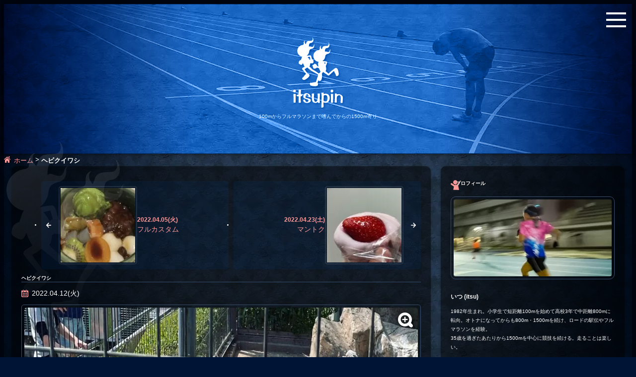

--- FILE ---
content_type: text/html; charset=UTF-8
request_url: https://itsupin.net/2022/04/12/5303/
body_size: 23940
content:
<!DOCTYPE html>
<html lang="ja">
<head>
<!-- wexal_pst_init.js does not exist -->
<!-- engagement_delay.js does not exist -->
<link rel="dns-prefetch" href="//www.instagram.com/">
<link rel="preconnect" href="//www.instagram.com/">
<link rel="dns-prefetch" href="//www.googletagmanager.com/">
<link rel="dns-prefetch" href="//cdnjs.cloudflare.com/">
<link rel="dns-prefetch" href="//pagead2.googlesyndication.com/">
<link rel="dns-prefetch" href="//ws-fe.amazon-adsystem.com/">
<link rel="dns-prefetch" href="//cdn.jsdelivr.net/">
<link rel="dns-prefetch" href="//stats.wp.com/">
<link rel="dns-prefetch" href="//accounts.google.com/">
<meta charset="UTF-8">
<meta name="viewport" content="width=device-width, initial-scale=1.0"/>
<meta http-equiv="X-UA-Compatible" content="IE=edge"/>
<link rel="shortcut icon" href="/favicon.ico" type="image/vnd.microsoft.icon">
<link rel="icon" href="/favicon.ico" type="image/vnd.microsoft.icon">
<title>ヘビクイワシ | itsupin - 100mからフルマラソンまで嗜んでからの1500m寄り</title><meta name='robots' content='index, follow, max-image-preview:large, max-snippet:-1, max-video-preview:-1'/>
<!-- Google tag (gtag.js) consent mode dataLayer added by Site Kit -->
<script type="text/javascript" id="google_gtagjs-js-consent-mode-data-layer">
/* <![CDATA[ */
window.dataLayer = window.dataLayer || [];function gtag(){dataLayer.push(arguments);}
gtag('consent', 'default', {"ad_personalization":"denied","ad_storage":"denied","ad_user_data":"denied","analytics_storage":"denied","functionality_storage":"denied","security_storage":"denied","personalization_storage":"denied","region":["AT","BE","BG","CH","CY","CZ","DE","DK","EE","ES","FI","FR","GB","GR","HR","HU","IE","IS","IT","LI","LT","LU","LV","MT","NL","NO","PL","PT","RO","SE","SI","SK"],"wait_for_update":500});
window._googlesitekitConsentCategoryMap = {"statistics":["analytics_storage"],"marketing":["ad_storage","ad_user_data","ad_personalization"],"functional":["functionality_storage","security_storage"],"preferences":["personalization_storage"]};
window._googlesitekitConsents = {"ad_personalization":"denied","ad_storage":"denied","ad_user_data":"denied","analytics_storage":"denied","functionality_storage":"denied","security_storage":"denied","personalization_storage":"denied","region":["AT","BE","BG","CH","CY","CZ","DE","DK","EE","ES","FI","FR","GB","GR","HR","HU","IE","IS","IT","LI","LT","LU","LV","MT","NL","NO","PL","PT","RO","SE","SI","SK"],"wait_for_update":500};
/* ]]> */
</script>
<!-- Google タグ (gtag.js) の終了同意モード dataLayer が Site Kit によって追加されました -->
<!-- This site is optimized with the Yoast SEO plugin v26.7 - https://yoast.com/wordpress/plugins/seo/ -->
<link rel="canonical" href="https://itsupin.net/2022/04/12/5303/"/>
<meta property="og:locale" content="ja_JP"/>
<meta property="og:type" content="article"/>
<meta property="og:title" content="ヘビクイワシ - itsupin - 100mからフルマラソンまで嗜んでからの1500m寄り"/>
<meta property="og:description" content="Instagramに載せたときにコメントもらってうわーってなったけど、ヘビクイワシって完全にハーフタイツ履いたランナーじゃないか。うわーカッケェ＼(^o^)／ 4/12(火) 福祉村 3.5km jogドリル100mナガ [&hellip;]"/>
<meta property="og:url" content="https://itsupin.net/2022/04/12/5303/"/>
<meta property="og:site_name" content="itsupin - 100mからフルマラソンまで嗜んでからの1500m寄り"/>
<meta property="article:published_time" content="2022-04-12T12:19:40+00:00"/>
<meta property="article:modified_time" content="2022-04-12T12:41:17+00:00"/>
<meta property="og:image" content="https://itsupin.net/wp-content/uploads/082c7993-66f3-4e6f-b438-73429b037bb2.jpg"/>
<meta property="og:image:width" content="1440"/>
<meta property="og:image:height" content="1439"/>
<meta property="og:image:type" content="image/jpeg"/>
<meta name="author" content="itsu"/>
<meta name="twitter:card" content="summary_large_image"/>
<meta name="twitter:creator" content="@hiyoro"/>
<meta name="twitter:site" content="@hiyoro"/>
<meta name="twitter:label1" content="執筆者"/>
<meta name="twitter:data1" content="itsu"/>
<meta name="twitter:label2" content="推定読み取り時間"/>
<meta name="twitter:data2" content="3分"/>
<script type="application/ld+json" class="yoast-schema-graph">{"@context":"https://schema.org","@graph":[{"@type":"Article","@id":"https://itsupin.net/2022/04/12/5303/#article","isPartOf":{"@id":"https://itsupin.net/2022/04/12/5303/"},"author":{"name":"itsu","@id":"https://itsupin.net/#/schema/person/4930146a042e746e09042b11eefc4eda"},"headline":"ヘビクイワシ","datePublished":"2022-04-12T12:19:40+00:00","dateModified":"2022-04-12T12:41:17+00:00","mainEntityOfPage":{"@id":"https://itsupin.net/2022/04/12/5303/"},"wordCount":30,"commentCount":0,"publisher":{"@id":"https://itsupin.net/#/schema/person/4930146a042e746e09042b11eefc4eda"},"image":{"@id":"https://itsupin.net/2022/04/12/5303/#primaryimage"},"thumbnailUrl":"https://itsupin.net/wp-content/uploads/082c7993-66f3-4e6f-b438-73429b037bb2.jpg","inLanguage":"ja","potentialAction":[{"@type":"CommentAction","name":"Comment","target":["https://itsupin.net/2022/04/12/5303/#respond"]}]},{"@type":"WebPage","@id":"https://itsupin.net/2022/04/12/5303/","url":"https://itsupin.net/2022/04/12/5303/","name":"ヘビクイワシ - itsupin - 100mからフルマラソンまで嗜んでからの1500m寄り","isPartOf":{"@id":"https://itsupin.net/#website"},"primaryImageOfPage":{"@id":"https://itsupin.net/2022/04/12/5303/#primaryimage"},"image":{"@id":"https://itsupin.net/2022/04/12/5303/#primaryimage"},"thumbnailUrl":"https://itsupin.net/wp-content/uploads/082c7993-66f3-4e6f-b438-73429b037bb2.jpg","datePublished":"2022-04-12T12:19:40+00:00","dateModified":"2022-04-12T12:41:17+00:00","breadcrumb":{"@id":"https://itsupin.net/2022/04/12/5303/#breadcrumb"},"inLanguage":"ja","potentialAction":[{"@type":"ReadAction","target":["https://itsupin.net/2022/04/12/5303/"]}]},{"@type":"ImageObject","inLanguage":"ja","@id":"https://itsupin.net/2022/04/12/5303/#primaryimage","url":"https://itsupin.net/wp-content/uploads/082c7993-66f3-4e6f-b438-73429b037bb2.jpg","contentUrl":"https://itsupin.net/wp-content/uploads/082c7993-66f3-4e6f-b438-73429b037bb2.jpg","width":1440,"height":1439},{"@type":"BreadcrumbList","@id":"https://itsupin.net/2022/04/12/5303/#breadcrumb","itemListElement":[{"@type":"ListItem","position":1,"name":"ホーム","item":"https://itsupin.net/"},{"@type":"ListItem","position":2,"name":"ヘビクイワシ"}]},{"@type":"WebSite","@id":"https://itsupin.net/#website","url":"https://itsupin.net/","name":"itsupin - 100mからフルマラソンまで嗜んでからの1500m寄り","description":"800m・1500m・5000mなどのトラックレースやフルマラソンまでの記録向上を目指して練習する趣味ランナーのブログです。","publisher":{"@id":"https://itsupin.net/#/schema/person/4930146a042e746e09042b11eefc4eda"},"potentialAction":[{"@type":"SearchAction","target":{"@type":"EntryPoint","urlTemplate":"https://itsupin.net/?s={search_term_string}"},"query-input":{"@type":"PropertyValueSpecification","valueRequired":true,"valueName":"search_term_string"}}],"inLanguage":"ja"},{"@type":["Person","Organization"],"@id":"https://itsupin.net/#/schema/person/4930146a042e746e09042b11eefc4eda","name":"itsu","image":{"@type":"ImageObject","inLanguage":"ja","@id":"https://itsupin.net/#/schema/person/image/","url":"https://itsupin.net/wp-content/uploads/img_itsu-1.jpg","contentUrl":"https://itsupin.net/wp-content/uploads/img_itsu-1.jpg","width":900,"height":500,"caption":"itsu"},"logo":{"@id":"https://itsupin.net/#/schema/person/image/"}}]}</script>
<!-- / Yoast SEO plugin. -->
<link rel='dns-prefetch' href='//www.googletagmanager.com'/>
<link rel='dns-prefetch' href='//pagead2.googlesyndication.com'/>
<style id='wp-img-auto-sizes-contain-inline-css' type='text/css'>
img:is([sizes=auto i],[sizes^="auto," i]){contain-intrinsic-size:3000px 1500px}
/*# sourceURL=wp-img-auto-sizes-contain-inline-css */
</style>
<style id='wp-block-library-inline-css' type='text/css'>
:root{--wp-block-synced-color:#7a00df;--wp-block-synced-color--rgb:122,0,223;--wp-bound-block-color:var(--wp-block-synced-color);--wp-editor-canvas-background:#ddd;--wp-admin-theme-color:#007cba;--wp-admin-theme-color--rgb:0,124,186;--wp-admin-theme-color-darker-10:#006ba1;--wp-admin-theme-color-darker-10--rgb:0,107,160.5;--wp-admin-theme-color-darker-20:#005a87;--wp-admin-theme-color-darker-20--rgb:0,90,135;--wp-admin-border-width-focus:2px}@media (min-resolution:192dpi){:root{--wp-admin-border-width-focus:1.5px}}.wp-element-button{cursor:pointer}:root .has-very-light-gray-background-color{background-color:#eee}:root .has-very-dark-gray-background-color{background-color:#313131}:root .has-very-light-gray-color{color:#eee}:root .has-very-dark-gray-color{color:#313131}:root .has-vivid-green-cyan-to-vivid-cyan-blue-gradient-background{background:linear-gradient(135deg,#00d084,#0693e3)}:root .has-purple-crush-gradient-background{background:linear-gradient(135deg,#34e2e4,#4721fb 50%,#ab1dfe)}:root .has-hazy-dawn-gradient-background{background:linear-gradient(135deg,#faaca8,#dad0ec)}:root .has-subdued-olive-gradient-background{background:linear-gradient(135deg,#fafae1,#67a671)}:root .has-atomic-cream-gradient-background{background:linear-gradient(135deg,#fdd79a,#004a59)}:root .has-nightshade-gradient-background{background:linear-gradient(135deg,#330968,#31cdcf)}:root .has-midnight-gradient-background{background:linear-gradient(135deg,#020381,#2874fc)}:root{--wp--preset--font-size--normal:16px;--wp--preset--font-size--huge:42px}.has-regular-font-size{font-size:1em}.has-larger-font-size{font-size:2.625em}.has-normal-font-size{font-size:var(--wp--preset--font-size--normal)}.has-huge-font-size{font-size:var(--wp--preset--font-size--huge)}.has-text-align-center{text-align:center}.has-text-align-left{text-align:left}.has-text-align-right{text-align:right}.has-fit-text{white-space:nowrap!important}#end-resizable-editor-section{display:none}.aligncenter{clear:both}.items-justified-left{justify-content:flex-start}.items-justified-center{justify-content:center}.items-justified-right{justify-content:flex-end}.items-justified-space-between{justify-content:space-between}.screen-reader-text{border:0;clip-path:inset(50%);height:1px;margin:-1px;overflow:hidden;padding:0;position:absolute;width:1px;word-wrap:normal!important}.screen-reader-text:focus{background-color:#ddd;clip-path:none;color:#444;display:block;font-size:1em;height:auto;left:5px;line-height:normal;padding:15px 23px 14px;text-decoration:none;top:5px;width:auto;z-index:100000}html :where(.has-border-color){border-style:solid}html :where([style*=border-top-color]){border-top-style:solid}html :where([style*=border-right-color]){border-right-style:solid}html :where([style*=border-bottom-color]){border-bottom-style:solid}html :where([style*=border-left-color]){border-left-style:solid}html :where([style*=border-width]){border-style:solid}html :where([style*=border-top-width]){border-top-style:solid}html :where([style*=border-right-width]){border-right-style:solid}html :where([style*=border-bottom-width]){border-bottom-style:solid}html :where([style*=border-left-width]){border-left-style:solid}html :where(img[class*=wp-image-]){height:auto;max-width:100%}:where(figure){margin:0 0 1em}html :where(.is-position-sticky){--wp-admin--admin-bar--position-offset:var(--wp-admin--admin-bar--height,0px)}@media screen and (max-width:600px){html :where(.is-position-sticky){--wp-admin--admin-bar--position-offset:0px}}

/*# sourceURL=wp-block-library-inline-css */
</style><style id='wp-block-image-inline-css' type='text/css'>
.wp-block-image>a,.wp-block-image>figure>a{display:inline-block}.wp-block-image img{box-sizing:border-box;height:auto;max-width:100%;vertical-align:bottom}@media not (prefers-reduced-motion){.wp-block-image img.hide{visibility:hidden}.wp-block-image img.show{animation:show-content-image .4s}}.wp-block-image[style*=border-radius] img,.wp-block-image[style*=border-radius]>a{border-radius:inherit}.wp-block-image.has-custom-border img{box-sizing:border-box}.wp-block-image.aligncenter{text-align:center}.wp-block-image.alignfull>a,.wp-block-image.alignwide>a{width:100%}.wp-block-image.alignfull img,.wp-block-image.alignwide img{height:auto;width:100%}.wp-block-image .aligncenter,.wp-block-image .alignleft,.wp-block-image .alignright,.wp-block-image.aligncenter,.wp-block-image.alignleft,.wp-block-image.alignright{display:table}.wp-block-image .aligncenter>figcaption,.wp-block-image .alignleft>figcaption,.wp-block-image .alignright>figcaption,.wp-block-image.aligncenter>figcaption,.wp-block-image.alignleft>figcaption,.wp-block-image.alignright>figcaption{caption-side:bottom;display:table-caption}.wp-block-image .alignleft{float:left;margin:.5em 1em .5em 0}.wp-block-image .alignright{float:right;margin:.5em 0 .5em 1em}.wp-block-image .aligncenter{margin-left:auto;margin-right:auto}.wp-block-image :where(figcaption){margin-bottom:1em;margin-top:.5em}.wp-block-image.is-style-circle-mask img{border-radius:9999px}@supports ((-webkit-mask-image:none) or (mask-image:none)) or (-webkit-mask-image:none){.wp-block-image.is-style-circle-mask img{border-radius:0;-webkit-mask-image:url('data:image/svg+xml;utf8,<svg viewBox="0 0 100 100" xmlns="http://www.w3.org/2000/svg"><circle cx="50" cy="50" r="50"/></svg>');mask-image:url('data:image/svg+xml;utf8,<svg viewBox="0 0 100 100" xmlns="http://www.w3.org/2000/svg"><circle cx="50" cy="50" r="50"/></svg>');mask-mode:alpha;-webkit-mask-position:center;mask-position:center;-webkit-mask-repeat:no-repeat;mask-repeat:no-repeat;-webkit-mask-size:contain;mask-size:contain}}:root :where(.wp-block-image.is-style-rounded img,.wp-block-image .is-style-rounded img){border-radius:9999px}.wp-block-image figure{margin:0}.wp-lightbox-container{display:flex;flex-direction:column;position:relative}.wp-lightbox-container img{cursor:zoom-in}.wp-lightbox-container img:hover+button{opacity:1}.wp-lightbox-container button{align-items:center;backdrop-filter:blur(16px) saturate(180%);background-color:#5a5a5a40;border:none;border-radius:4px;cursor:zoom-in;display:flex;height:20px;justify-content:center;opacity:0;padding:0;position:absolute;right:16px;text-align:center;top:16px;width:20px;z-index:100}@media not (prefers-reduced-motion){.wp-lightbox-container button{transition:opacity .2s ease}}.wp-lightbox-container button:focus-visible{outline:3px auto #5a5a5a40;outline:3px auto -webkit-focus-ring-color;outline-offset:3px}.wp-lightbox-container button:hover{cursor:pointer;opacity:1}.wp-lightbox-container button:focus{opacity:1}.wp-lightbox-container button:focus,.wp-lightbox-container button:hover,.wp-lightbox-container button:not(:hover):not(:active):not(.has-background){background-color:#5a5a5a40;border:none}.wp-lightbox-overlay{box-sizing:border-box;cursor:zoom-out;height:100vh;left:0;overflow:hidden;position:fixed;top:0;visibility:hidden;width:100%;z-index:100000}.wp-lightbox-overlay .close-button{align-items:center;cursor:pointer;display:flex;justify-content:center;min-height:40px;min-width:40px;padding:0;position:absolute;right:calc(env(safe-area-inset-right) + 16px);top:calc(env(safe-area-inset-top) + 16px);z-index:5000000}.wp-lightbox-overlay .close-button:focus,.wp-lightbox-overlay .close-button:hover,.wp-lightbox-overlay .close-button:not(:hover):not(:active):not(.has-background){background:none;border:none}.wp-lightbox-overlay .lightbox-image-container{height:var(--wp--lightbox-container-height);left:50%;overflow:hidden;position:absolute;top:50%;transform:translate(-50%,-50%);transform-origin:top left;width:var(--wp--lightbox-container-width);z-index:9999999999}.wp-lightbox-overlay .wp-block-image{align-items:center;box-sizing:border-box;display:flex;height:100%;justify-content:center;margin:0;position:relative;transform-origin:0 0;width:100%;z-index:3000000}.wp-lightbox-overlay .wp-block-image img{height:var(--wp--lightbox-image-height);min-height:var(--wp--lightbox-image-height);min-width:var(--wp--lightbox-image-width);width:var(--wp--lightbox-image-width)}.wp-lightbox-overlay .wp-block-image figcaption{display:none}.wp-lightbox-overlay button{background:none;border:none}.wp-lightbox-overlay .scrim{background-color:#fff;height:100%;opacity:.9;position:absolute;width:100%;z-index:2000000}.wp-lightbox-overlay.active{visibility:visible}@media not (prefers-reduced-motion){.wp-lightbox-overlay.active{animation:turn-on-visibility .25s both}.wp-lightbox-overlay.active img{animation:turn-on-visibility .35s both}.wp-lightbox-overlay.show-closing-animation:not(.active){animation:turn-off-visibility .35s both}.wp-lightbox-overlay.show-closing-animation:not(.active) img{animation:turn-off-visibility .25s both}.wp-lightbox-overlay.zoom.active{animation:none;opacity:1;visibility:visible}.wp-lightbox-overlay.zoom.active .lightbox-image-container{animation:lightbox-zoom-in .4s}.wp-lightbox-overlay.zoom.active .lightbox-image-container img{animation:none}.wp-lightbox-overlay.zoom.active .scrim{animation:turn-on-visibility .4s forwards}.wp-lightbox-overlay.zoom.show-closing-animation:not(.active){animation:none}.wp-lightbox-overlay.zoom.show-closing-animation:not(.active) .lightbox-image-container{animation:lightbox-zoom-out .4s}.wp-lightbox-overlay.zoom.show-closing-animation:not(.active) .lightbox-image-container img{animation:none}.wp-lightbox-overlay.zoom.show-closing-animation:not(.active) .scrim{animation:turn-off-visibility .4s forwards}}@keyframes show-content-image{0%{visibility:hidden}99%{visibility:hidden}to{visibility:visible}}@keyframes turn-on-visibility{0%{opacity:0}to{opacity:1}}@keyframes turn-off-visibility{0%{opacity:1;visibility:visible}99%{opacity:0;visibility:visible}to{opacity:0;visibility:hidden}}@keyframes lightbox-zoom-in{0%{transform:translate(calc((-100vw + var(--wp--lightbox-scrollbar-width))/2 + var(--wp--lightbox-initial-left-position)),calc(-50vh + var(--wp--lightbox-initial-top-position))) scale(var(--wp--lightbox-scale))}to{transform:translate(-50%,-50%) scale(1)}}@keyframes lightbox-zoom-out{0%{transform:translate(-50%,-50%) scale(1);visibility:visible}99%{visibility:visible}to{transform:translate(calc((-100vw + var(--wp--lightbox-scrollbar-width))/2 + var(--wp--lightbox-initial-left-position)),calc(-50vh + var(--wp--lightbox-initial-top-position))) scale(var(--wp--lightbox-scale));visibility:hidden}}
/*# sourceURL=https://itsupin.net/wp-includes/blocks/image/style.min.css */
</style>
<style id='global-styles-inline-css' type='text/css'>
:root{--wp--preset--aspect-ratio--square: 1;--wp--preset--aspect-ratio--4-3: 4/3;--wp--preset--aspect-ratio--3-4: 3/4;--wp--preset--aspect-ratio--3-2: 3/2;--wp--preset--aspect-ratio--2-3: 2/3;--wp--preset--aspect-ratio--16-9: 16/9;--wp--preset--aspect-ratio--9-16: 9/16;--wp--preset--color--black: #000000;--wp--preset--color--cyan-bluish-gray: #abb8c3;--wp--preset--color--white: #ffffff;--wp--preset--color--pale-pink: #f78da7;--wp--preset--color--vivid-red: #cf2e2e;--wp--preset--color--luminous-vivid-orange: #ff6900;--wp--preset--color--luminous-vivid-amber: #fcb900;--wp--preset--color--light-green-cyan: #7bdcb5;--wp--preset--color--vivid-green-cyan: #00d084;--wp--preset--color--pale-cyan-blue: #8ed1fc;--wp--preset--color--vivid-cyan-blue: #0693e3;--wp--preset--color--vivid-purple: #9b51e0;--wp--preset--gradient--vivid-cyan-blue-to-vivid-purple: linear-gradient(135deg,rgb(6,147,227) 0%,rgb(155,81,224) 100%);--wp--preset--gradient--light-green-cyan-to-vivid-green-cyan: linear-gradient(135deg,rgb(122,220,180) 0%,rgb(0,208,130) 100%);--wp--preset--gradient--luminous-vivid-amber-to-luminous-vivid-orange: linear-gradient(135deg,rgb(252,185,0) 0%,rgb(255,105,0) 100%);--wp--preset--gradient--luminous-vivid-orange-to-vivid-red: linear-gradient(135deg,rgb(255,105,0) 0%,rgb(207,46,46) 100%);--wp--preset--gradient--very-light-gray-to-cyan-bluish-gray: linear-gradient(135deg,rgb(238,238,238) 0%,rgb(169,184,195) 100%);--wp--preset--gradient--cool-to-warm-spectrum: linear-gradient(135deg,rgb(74,234,220) 0%,rgb(151,120,209) 20%,rgb(207,42,186) 40%,rgb(238,44,130) 60%,rgb(251,105,98) 80%,rgb(254,248,76) 100%);--wp--preset--gradient--blush-light-purple: linear-gradient(135deg,rgb(255,206,236) 0%,rgb(152,150,240) 100%);--wp--preset--gradient--blush-bordeaux: linear-gradient(135deg,rgb(254,205,165) 0%,rgb(254,45,45) 50%,rgb(107,0,62) 100%);--wp--preset--gradient--luminous-dusk: linear-gradient(135deg,rgb(255,203,112) 0%,rgb(199,81,192) 50%,rgb(65,88,208) 100%);--wp--preset--gradient--pale-ocean: linear-gradient(135deg,rgb(255,245,203) 0%,rgb(182,227,212) 50%,rgb(51,167,181) 100%);--wp--preset--gradient--electric-grass: linear-gradient(135deg,rgb(202,248,128) 0%,rgb(113,206,126) 100%);--wp--preset--gradient--midnight: linear-gradient(135deg,rgb(2,3,129) 0%,rgb(40,116,252) 100%);--wp--preset--font-size--small: 13px;--wp--preset--font-size--medium: clamp(14px, 0.875rem + ((1vw - 3.2px) * 0.469), 20px);--wp--preset--font-size--large: clamp(22.041px, 1.378rem + ((1vw - 3.2px) * 1.091), 36px);--wp--preset--font-size--x-large: clamp(25.014px, 1.563rem + ((1vw - 3.2px) * 1.327), 42px);--wp--preset--font-size--m: var(--fontSizeM);--wp--preset--font-size--l: var(--fontSizeL);--wp--preset--font-size--xl: var(--fontSizeXL);--wp--preset--font-size--xxl: var(--fontSizeXXL);--wp--preset--font-size--xxxl: var(--fontSizeXXXL);--wp--preset--spacing--20: 0.44rem;--wp--preset--spacing--30: 0.67rem;--wp--preset--spacing--40: 1rem;--wp--preset--spacing--50: 1.5rem;--wp--preset--spacing--60: 2.25rem;--wp--preset--spacing--70: 3.38rem;--wp--preset--spacing--80: 5.06rem;--wp--preset--shadow--natural: 6px 6px 9px rgba(0, 0, 0, 0.2);--wp--preset--shadow--deep: 12px 12px 50px rgba(0, 0, 0, 0.4);--wp--preset--shadow--sharp: 6px 6px 0px rgba(0, 0, 0, 0.2);--wp--preset--shadow--outlined: 6px 6px 0px -3px rgb(255, 255, 255), 6px 6px rgb(0, 0, 0);--wp--preset--shadow--crisp: 6px 6px 0px rgb(0, 0, 0);}:root { --wp--style--global--content-size: 1600px;--wp--style--global--wide-size: min(1920px, 100vw); }:where(body) { margin: 0; }.wp-site-blocks > .alignleft { float: left; margin-right: 2em; }.wp-site-blocks > .alignright { float: right; margin-left: 2em; }.wp-site-blocks > .aligncenter { justify-content: center; margin-left: auto; margin-right: auto; }:where(.wp-site-blocks) > * { margin-block-start: 1em; margin-block-end: 0; }:where(.wp-site-blocks) > :first-child { margin-block-start: 0; }:where(.wp-site-blocks) > :last-child { margin-block-end: 0; }:root { --wp--style--block-gap: 1em; }:root :where(.is-layout-flow) > :first-child{margin-block-start: 0;}:root :where(.is-layout-flow) > :last-child{margin-block-end: 0;}:root :where(.is-layout-flow) > *{margin-block-start: 1em;margin-block-end: 0;}:root :where(.is-layout-constrained) > :first-child{margin-block-start: 0;}:root :where(.is-layout-constrained) > :last-child{margin-block-end: 0;}:root :where(.is-layout-constrained) > *{margin-block-start: 1em;margin-block-end: 0;}:root :where(.is-layout-flex){gap: 1em;}:root :where(.is-layout-grid){gap: 1em;}.is-layout-flow > .alignleft{float: left;margin-inline-start: 0;margin-inline-end: 2em;}.is-layout-flow > .alignright{float: right;margin-inline-start: 2em;margin-inline-end: 0;}.is-layout-flow > .aligncenter{margin-left: auto !important;margin-right: auto !important;}.is-layout-constrained > .alignleft{float: left;margin-inline-start: 0;margin-inline-end: 2em;}.is-layout-constrained > .alignright{float: right;margin-inline-start: 2em;margin-inline-end: 0;}.is-layout-constrained > .aligncenter{margin-left: auto !important;margin-right: auto !important;}.is-layout-constrained > :where(:not(.alignleft):not(.alignright):not(.alignfull)){max-width: var(--wp--style--global--content-size);margin-left: auto !important;margin-right: auto !important;}.is-layout-constrained > .alignwide{max-width: var(--wp--style--global--wide-size);}body .is-layout-flex{display: flex;}.is-layout-flex{flex-wrap: wrap;align-items: center;}.is-layout-flex > :is(*, div){margin: 0;}body .is-layout-grid{display: grid;}.is-layout-grid > :is(*, div){margin: 0;}body{padding-top: 0px;padding-right: 0px;padding-bottom: 0px;padding-left: 0px;}a:where(:not(.wp-element-button)){text-decoration: underline;}:root :where(.wp-element-button, .wp-block-button__link){background-color: #32373c;border-width: 0;color: #fff;font-family: inherit;font-size: inherit;font-style: inherit;font-weight: inherit;letter-spacing: inherit;line-height: inherit;padding-top: calc(0.667em + 2px);padding-right: calc(1.333em + 2px);padding-bottom: calc(0.667em + 2px);padding-left: calc(1.333em + 2px);text-decoration: none;text-transform: inherit;}.has-black-color{color: var(--wp--preset--color--black) !important;}.has-cyan-bluish-gray-color{color: var(--wp--preset--color--cyan-bluish-gray) !important;}.has-white-color{color: var(--wp--preset--color--white) !important;}.has-pale-pink-color{color: var(--wp--preset--color--pale-pink) !important;}.has-vivid-red-color{color: var(--wp--preset--color--vivid-red) !important;}.has-luminous-vivid-orange-color{color: var(--wp--preset--color--luminous-vivid-orange) !important;}.has-luminous-vivid-amber-color{color: var(--wp--preset--color--luminous-vivid-amber) !important;}.has-light-green-cyan-color{color: var(--wp--preset--color--light-green-cyan) !important;}.has-vivid-green-cyan-color{color: var(--wp--preset--color--vivid-green-cyan) !important;}.has-pale-cyan-blue-color{color: var(--wp--preset--color--pale-cyan-blue) !important;}.has-vivid-cyan-blue-color{color: var(--wp--preset--color--vivid-cyan-blue) !important;}.has-vivid-purple-color{color: var(--wp--preset--color--vivid-purple) !important;}.has-black-background-color{background-color: var(--wp--preset--color--black) !important;}.has-cyan-bluish-gray-background-color{background-color: var(--wp--preset--color--cyan-bluish-gray) !important;}.has-white-background-color{background-color: var(--wp--preset--color--white) !important;}.has-pale-pink-background-color{background-color: var(--wp--preset--color--pale-pink) !important;}.has-vivid-red-background-color{background-color: var(--wp--preset--color--vivid-red) !important;}.has-luminous-vivid-orange-background-color{background-color: var(--wp--preset--color--luminous-vivid-orange) !important;}.has-luminous-vivid-amber-background-color{background-color: var(--wp--preset--color--luminous-vivid-amber) !important;}.has-light-green-cyan-background-color{background-color: var(--wp--preset--color--light-green-cyan) !important;}.has-vivid-green-cyan-background-color{background-color: var(--wp--preset--color--vivid-green-cyan) !important;}.has-pale-cyan-blue-background-color{background-color: var(--wp--preset--color--pale-cyan-blue) !important;}.has-vivid-cyan-blue-background-color{background-color: var(--wp--preset--color--vivid-cyan-blue) !important;}.has-vivid-purple-background-color{background-color: var(--wp--preset--color--vivid-purple) !important;}.has-black-border-color{border-color: var(--wp--preset--color--black) !important;}.has-cyan-bluish-gray-border-color{border-color: var(--wp--preset--color--cyan-bluish-gray) !important;}.has-white-border-color{border-color: var(--wp--preset--color--white) !important;}.has-pale-pink-border-color{border-color: var(--wp--preset--color--pale-pink) !important;}.has-vivid-red-border-color{border-color: var(--wp--preset--color--vivid-red) !important;}.has-luminous-vivid-orange-border-color{border-color: var(--wp--preset--color--luminous-vivid-orange) !important;}.has-luminous-vivid-amber-border-color{border-color: var(--wp--preset--color--luminous-vivid-amber) !important;}.has-light-green-cyan-border-color{border-color: var(--wp--preset--color--light-green-cyan) !important;}.has-vivid-green-cyan-border-color{border-color: var(--wp--preset--color--vivid-green-cyan) !important;}.has-pale-cyan-blue-border-color{border-color: var(--wp--preset--color--pale-cyan-blue) !important;}.has-vivid-cyan-blue-border-color{border-color: var(--wp--preset--color--vivid-cyan-blue) !important;}.has-vivid-purple-border-color{border-color: var(--wp--preset--color--vivid-purple) !important;}.has-vivid-cyan-blue-to-vivid-purple-gradient-background{background: var(--wp--preset--gradient--vivid-cyan-blue-to-vivid-purple) !important;}.has-light-green-cyan-to-vivid-green-cyan-gradient-background{background: var(--wp--preset--gradient--light-green-cyan-to-vivid-green-cyan) !important;}.has-luminous-vivid-amber-to-luminous-vivid-orange-gradient-background{background: var(--wp--preset--gradient--luminous-vivid-amber-to-luminous-vivid-orange) !important;}.has-luminous-vivid-orange-to-vivid-red-gradient-background{background: var(--wp--preset--gradient--luminous-vivid-orange-to-vivid-red) !important;}.has-very-light-gray-to-cyan-bluish-gray-gradient-background{background: var(--wp--preset--gradient--very-light-gray-to-cyan-bluish-gray) !important;}.has-cool-to-warm-spectrum-gradient-background{background: var(--wp--preset--gradient--cool-to-warm-spectrum) !important;}.has-blush-light-purple-gradient-background{background: var(--wp--preset--gradient--blush-light-purple) !important;}.has-blush-bordeaux-gradient-background{background: var(--wp--preset--gradient--blush-bordeaux) !important;}.has-luminous-dusk-gradient-background{background: var(--wp--preset--gradient--luminous-dusk) !important;}.has-pale-ocean-gradient-background{background: var(--wp--preset--gradient--pale-ocean) !important;}.has-electric-grass-gradient-background{background: var(--wp--preset--gradient--electric-grass) !important;}.has-midnight-gradient-background{background: var(--wp--preset--gradient--midnight) !important;}.has-small-font-size{font-size: var(--wp--preset--font-size--small) !important;}.has-medium-font-size{font-size: var(--wp--preset--font-size--medium) !important;}.has-large-font-size{font-size: var(--wp--preset--font-size--large) !important;}.has-x-large-font-size{font-size: var(--wp--preset--font-size--x-large) !important;}.has-m-font-size{font-size: var(--wp--preset--font-size--m) !important;}.has-l-font-size{font-size: var(--wp--preset--font-size--l) !important;}.has-xl-font-size{font-size: var(--wp--preset--font-size--xl) !important;}.has-xxl-font-size{font-size: var(--wp--preset--font-size--xxl) !important;}.has-xxxl-font-size{font-size: var(--wp--preset--font-size--xxxl) !important;}
:root :where(.wp-block-heading){margin-top: 3em;margin-bottom: 0;}
:root :where(p){margin-top: 1em;margin-bottom: 0;}
:root :where(.wp-block-image){margin-top: 2em;margin-bottom: 0em;}
/*# sourceURL=global-styles-inline-css */
</style>
<link rel='stylesheet' id='lbwps-styles-photoswipe5-main-css' href='https://itsupin.net/wp-content/plugins/lightbox-photoswipe/assets/ps5/styles/main.css?ver=5.8.2' type='text/css' media='all'/>
<link rel='stylesheet' id='reset-css' href='https://cdn.jsdelivr.net/npm/kiso.css@latest/kiso.css' type='text/css' media='all'/>
<link rel='stylesheet' id='style-css' href='https://itsupin.net/wp-content/themes/itsupin_2022/style.css?ver=1659767643' type='text/css' media='all'/>
<link rel='stylesheet' id='main-css' href='https://itsupin.net/wp-content/themes/itsupin_2022/css/main.min.css?ver=1765974502' type='text/css' media='all'/>
<link rel='stylesheet' id='wp-block-paragraph-css' href='https://itsupin.net/wp-includes/blocks/paragraph/style.min.css?ver=6.9' type='text/css' media='all'/>
<link rel='stylesheet' id='wp-block-heading-css' href='https://itsupin.net/wp-includes/blocks/heading/style.min.css?ver=6.9' type='text/css' media='all'/>
<script type="text/javascript" src="https://itsupin.net/wp-content/plugins/qa-heatmap-analytics/js/polyfill/object_assign.js?ver=5.1.3.0" id="qahm-polyfill-object-assign-js"></script>
<script type="text/javascript" src="https://itsupin.net/wp-content/plugins/qa-heatmap-analytics/cookie-consent-qtag.php?cookie_consent=yes&amp;ver=5.1.3.0" id="qahm-cookie-consent-qtag-js"></script>
<!-- Site Kit によって追加された Google タグ（gtag.js）スニペット -->
<!-- Google アナリティクス スニペット (Site Kit が追加) -->
<script type="text/javascript" src="https://www.googletagmanager.com/gtag/js?id=G-GZRXFYKNJ9" id="google_gtagjs-js" async></script>
<script type="text/javascript" id="google_gtagjs-js-after">
/* <![CDATA[ */
window.dataLayer = window.dataLayer || [];function gtag(){dataLayer.push(arguments);}
gtag("set","linker",{"domains":["itsupin.net"]});
gtag("js", new Date());
gtag("set", "developer_id.dZTNiMT", true);
gtag("config", "G-GZRXFYKNJ9", {"googlesitekit_post_type":"post"});
//# sourceURL=google_gtagjs-js-after
/* ]]> */
</script>
<meta name="generator" content="Site Kit by Google 1.170.0"/>	<script type="text/javascript">
				(function(c,l,a,r,i,t,y){
					c[a]=c[a]||function(){(c[a].q=c[a].q||[]).push(arguments)};t=l.createElement(r);t.async=1;
					t.src="https://www.clarity.ms/tag/"+i+"?ref=wordpress";y=l.getElementsByTagName(r)[0];y.parentNode.insertBefore(t,y);
				})(window, document, "clarity", "script", "lxhjctlui8");
		</script>
<script>  
        var qahmz  = qahmz || {};  
        qahmz.initDate   = new Date();  
        qahmz.domloaded = false;  
        document.addEventListener("DOMContentLoaded",function() {  
            qahmz.domloaded = true;  
        });  
        qahmz.xdm        = "itsupin.net";  
        qahmz.cookieMode = true;  
        qahmz.debug = false;  
        qahmz.tracking_id = "020834d575ad39cb";  
        qahmz.send_interval = 3000;  
        qahmz.ajaxurl = "https://itsupin.net/wp-content/plugins/qa-heatmap-analytics/qahm-ajax.php";  
        qahmz.tracking_hash = "6e3289f5169778b0";  
        </script>
<script src="https://itsupin.net/wp-content/qa-zero-data/qtag_js/020834d575ad39cb/qtag.js" async></script>
<script>document.createElement( "picture" );if(!window.HTMLPictureElement && document.addEventListener) {window.addEventListener("DOMContentLoaded", function() {var s = document.createElement("script");s.src = "https://itsupin.net/wp-content/plugins/webp-express/js/picturefill.min.js";document.body.appendChild(s);});}</script>	<style>img#wpstats{display:none}</style>
<!-- Site Kit が追加した Google AdSense メタタグ -->
<meta name="google-adsense-platform-account" content="ca-host-pub-2644536267352236">
<meta name="google-adsense-platform-domain" content="sitekit.withgoogle.com">
<!-- Site Kit が追加した End Google AdSense メタタグ -->
<!-- Google タグ マネージャー スニペット (Site Kit が追加) -->
<script type="text/javascript">
/* <![CDATA[ */

			( function( w, d, s, l, i ) {
				w[l] = w[l] || [];
				w[l].push( {'gtm.start': new Date().getTime(), event: 'gtm.js'} );
				var f = d.getElementsByTagName( s )[0],
					j = d.createElement( s ), dl = l != 'dataLayer' ? '&l=' + l : '';
				j.async = true;
				j.src = 'https://www.googletagmanager.com/gtm.js?id=' + i + dl;
				f.parentNode.insertBefore( j, f );
			} )( window, document, 'script', 'dataLayer', 'GTM-WV6DXZ4' );
			
/* ]]> */
</script>
<!-- (ここまで) Google タグ マネージャー スニペット (Site Kit が追加) -->
<!-- Google AdSense スニペット (Site Kit が追加) -->
<script type="text/javascript" async="async" src="https://pagead2.googlesyndication.com/pagead/js/adsbygoogle.js?client=ca-pub-8011187595598196&amp;host=ca-host-pub-2644536267352236" crossorigin="anonymous"></script>
<!-- (ここまで) Google AdSense スニペット (Site Kit が追加) -->
<?php/* SiteKitプラグインでGTMを設置したため使用しない */?></head>
<body class="wp-singular post-template-default single single-post postid-5303 single-format-standard wp-theme-itsupin_2022" ontouchstart="">
<?php/* SiteKitプラグインでGTMを設置したため使用しない */?> <div id="wrapper" class="preload site-wrapper ">
<header class="site-header">
<div class="site-header__blue">
<div class="site-header__inner">
<h1 class="site-header__title">
<a class="site-header__title-anker" href="https://itsupin.net/">
<svg class="svglogo" xmlns="http://www.w3.org/2000/svg" viewBox="0 0 183.75 262.22">
<g class="svglogo__body">
<g>
<path class="svglogo__word" d="M10,200c0,1.44-.53,2.84-1.49,3.92-.93,1.13-2.33,1.77-3.79,1.76-1.35,.06-2.65-.51-3.51-1.55-.82-1.09-1.25-2.43-1.21-3.79-.03-1.4,.42-2.76,1.28-3.86,.88-1.02,2.17-1.59,3.52-1.55,1.38-.03,2.71,.48,3.72,1.42,.97,.96,1.51,2.28,1.48,3.65Zm-.54,16l-.46,25.92c0,.86-.13,1.38-.4,1.56-.58,.24-1.21,.33-1.83,.27H3.45c-1.58-.13-2.35-.68-2.3-1.62l.13-3.13-.13-18.6c-.1-1.65-.21-4.08-.34-7.28-.09-.95,.56-1.81,1.49-2,.89-.12,1.8-.16,2.7-.12h2.78c1.12,.18,1.69,.76,1.69,1.75v3.25Z" fill="#fff"/>
<path class="svglogo__word" d="M34.42,214.34c.06,1.02-.08,2.04-.41,3-.49,.87-1.33,1.48-2.3,1.69l-2.84,.88c-.78,.34-1.22,1.16-1.08,2v2.91l-.07,3.92,.07,3.11c.05,3.21,.3,6.42,.75,9.6,0,1.94-1.76,2.91-5.28,2.91-.87,.11-1.74-.14-2.43-.68-.48-.71-.7-1.57-.61-2.43l.07-5.14-.07-14.88c0-.72-.23-1.08-.68-1.08l-1.69,.07c-1.12,.06-2.25-.1-3.31-.47-1.35-.46-2-1.2-2-2.24,0-1.71,1.06-2.85,3.18-3.44,1.66-.45,2.54-.7,2.63-.75,1.13-.4,1.69-1,1.69-1.82v-9.81l-.16-3.69c-.05-1.26,.68-2.07,2.16-2.43,1.25-.22,2.52-.31,3.79-.27,.8-.04,1.6,.05,2.37,.27,.54,.31,.81,1,.81,2-.61,4.25-.88,8.55-.81,12.85-.02,.83,.11,1.66,.4,2.44h3.65l.54-.07c1.09,.06,1.63,.56,1.63,1.55Z" fill="#fff"/>
<path class="svglogo__word" d="M65.18,235.3c0,3.33-1.67,5.83-5,7.5-2.95,1.41-6.2,2.1-9.47,2-3.24,.04-6.42-.9-9.12-2.7-2.83-1.67-4.55-4.72-4.53-8,0-1.44,1.5-2.17,4.53-2.17,.97,.02,1.85,.56,2.29,1.42,.36,.91,.72,1.79,1.09,2.64,1.48,3.38,3.51,5.07,6.08,5.07,1.48-.04,2.87-.73,3.79-1.89,1.03-1.05,1.61-2.45,1.62-3.92,.02-1.1-.62-2.11-1.62-2.57-1.38-.65-2.81-1.21-4.26-1.68l-7.58-2.6c-3.75-1.26-5.62-3.72-5.62-7.37-.04-3.25,1.11-6.41,3.25-8.86,1.97-2.5,5-3.93,8.18-3.85,2.13,.08,4.23,.57,6.19,1.42,2.02,.64,3.91,1.66,5.55,3,1.11,1.01,2,2.23,2.64,3.59,.66,1.3,1.03,2.73,1.08,4.19,0,1.71-1.9,2.57-5.68,2.57-1.08,0-1.76-.34-2-1-.13-.85-.18-1.71-.14-2.57,.03-1.55-.34-3.09-1.08-4.46-.6-1.45-2.01-2.41-3.58-2.43-2,0-3.6,1.26-4.8,3.78-.91,2-1.37,4.17-1.36,6.36-.08,.92,.4,1.81,1.23,2.23,.85,.4,1.74,.74,2.64,1l9.12,2.5c4.38,1.19,6.57,3.46,6.56,6.8Z" fill="#fff"/>
<path class="svglogo__word" d="M99,210.82c-.4,6.76-.6,14.87-.6,24.34,.03,2.51,.21,5.02,.54,7.51,0,1.21-.54,1.82-1.63,1.82-1.49-.01-2.98,.06-4.46,.21-1,0-1.42-.3-1.42-.88v-.75l-.34-2c-3.06,2.49-5.66,3.73-7.77,3.73-2.62-.09-5.2-.71-7.59-1.8-2.26-.91-4.01-2.76-4.8-5.07-1.29-3.11-1.93-11.05-1.93-23.8-.03-.97,.01-1.94,.13-2.9,.23-1.22,.81-1.81,1.76-1.76l2.77,.13c.52-.01,1.04-.05,1.56-.13,.51-.07,1.03-.12,1.55-.14,.55,0,.79,.25,.75,.75-.5,8.11-.75,12.91-.75,14.4,0,10.59,2,15.89,6,15.89,3.16,0,5.41-2.03,6.76-6.09,1.06-3.13,1.57-6.42,1.49-9.73,0-3.47-.07-5.9-.2-7.31-.14-1.26-.36-3.17-.68-5.74,0-1.31,.88-2,2.64-2l3.58-.07c1.87-.07,2.72,.4,2.64,1.39Z" fill="#fff"/>
<path class="svglogo__word" d="M135.3,226.51c.07,4.3-1.26,8.51-3.78,12-2.75,3.88-6.31,5.82-10.69,5.82-3.92,0-6.78-.67-8.58-2l.07,9.33c.09,1.31,.15,2.64,.2,4,.13,1.28-.01,2.57-.41,3.79-.43,1.16-1.43,2.03-2.64,2.29-1.31,.32-2.65,.48-4,.48-1,0-1.4-.59-1.35-1.76,.58-11.14,.87-22.18,.87-33.13v-9.88c0-2.53-.21-5.07-.6-7.57-.13-.62-.22-1.25-.27-1.89,0-1.17,.74-1.76,2.23-1.76h.65l4.33-.14c.86,0,1.31,.41,1.35,1.36l.14,3.72c2.4-.67,4.88-1.01,7.37-1,4.73,0,8.42,1.53,11.09,4.6,2.72,3.02,4.02,6.91,4.02,11.74Zm-8.51-.07c0-7.33-2.5-11-7.51-11-1.84-.03-3.64,.46-5.21,1.42-.68,.39-1.11,1.11-1.15,1.89v1l-.27,16c0,1.72,.59,2.82,1.76,3.32,1.3,.35,2.65,.49,4,.4,3.47,0,5.82-1.37,7-4.12,.92-1.95,1.38-4.9,1.38-8.91h0Z" fill="#fff"/>
<path class="svglogo__word" d="M148.56,200c0,1.44-.53,2.84-1.49,3.92-.93,1.13-2.33,1.77-3.79,1.76-1.35,.06-2.65-.51-3.51-1.55-.83-1.09-1.26-2.42-1.22-3.79-.03-1.4,.42-2.76,1.28-3.86,.88-1.02,2.17-1.59,3.52-1.55,1.38-.03,2.71,.48,3.72,1.42,.98,.96,1.51,2.28,1.49,3.65Zm-.56,16l-.48,25.89c0,.86-.13,1.38-.4,1.56-.58,.24-1.21,.33-1.83,.27h-3.29c-1.58-.13-2.35-.68-2.3-1.62l.13-3.18-.13-18.6c-.09-1.62-.2-4.03-.34-7.23-.09-.95,.56-1.81,1.49-2,.89-.12,1.8-.16,2.7-.13h2.78c1.12,.18,1.69,.76,1.69,1.75l-.02,3.29Z" fill="#fff"/>
<path class="svglogo__word" d="M183.72,226.44c0,2.16-.11,4.87-.34,8.11-.36,5.1-.54,7.77-.54,8,.03,.66-.13,1.32-.47,1.89-.52,.4-1.18,.57-1.83,.48-3.56,0-5.34-.57-5.34-1.69,.61-5.18,.95-10.4,1-15.62,0-7.62-1.8-11.43-5.41-11.43-2.97-.09-5.81,1.24-7.64,3.58-1.27,1.63-1.9,5.44-1.9,11.43,0,1.44,.07,4.94,.21,10.48,.08,.66-.24,1.3-.82,1.63-.66,.12-1.33,.17-2,.13h-4c-.81,0-1.2-.59-1.15-1.76,.72-14,1.08-22.27,1.08-24.81,0-.63-.07-1.6-.2-2.91-.12-.97-.19-1.94-.21-2.91-.11-.7,.32-1.36,1-1.55,.66-.12,1.33-.17,2-.14l3.78,.07,.21,3,3-.2c1.23-.19,2.47-.28,3.72-.27,3.57,0,7.06,1.09,10,3.11,1.94,1.13,3.57,2.73,4.73,4.66,.87,2.13,1.25,4.42,1.12,6.72Z" fill="#fff"/>
</g>
<g>
<path class="svglogo__p1" d="M166.89,125.6c-1.46-6.41-4.5-10.41-7.08-11s-6.65,.92-8.7,3.59c-3.87,3.09-15,11.07-20.13,17.65-3.11-3.11-8.22-7.17-11.38-9.79,1.37-1.13,2.27-2.74,2.51-4.51,.45-4.96-.07-9.96-1.53-14.72,.45-.48,.82-1.02,1.11-1.61,1.46-2.94,4-9.51,3.89-12.26,.08-1.06-.47-2.07-1.4-2.57-.3-.19-.64-.3-1-.33-4.6-.51-11.87-1.34-14.64-1.58,4.87-3.16,8.31-8.1,9.58-13.77h0c.22-.99,.37-1.99,.45-3,1.13-5.79,3.21-7.24,5.88-8.44,4.57-2.07,6.22-1,10-4.56,1.93-1.82,2.83-5.06,2.67-8.24-.12-2.47,.4-4.61,2.14-6.21-2.11,1.14-3.66,3.11-4.26,5.44-.59,2.44-2,4.44-3.43,5.1-4.52,2-11.5-4.64-14-.22-.19-3.1,.15-6.22,1-9.21,2.24-6.88,7.28-2.65,12.68-7.78,4.94-4.68,3-16.19-1.69-18.63,2.71,3.45,2.71,9.11-.42,11.72-4.32,3.62-18.3-1.6-21.08,8.34-.52,2.13-1.39,4.15-2.57,6-.4-1.67-2.68-3.12-3.22-5.86-.62-3.17-.45-6.25,2.5-8-3.67,.68-5.78,3-6.34,7.18-.51,3.9,1.27,8.12-4,9.54-12.16,1.29-20.97,12.19-19.69,24.35,1.09,10.27,9.13,18.42,19.39,19.65-1.1,1.62-1.73,3.5-1.84,5.45-.21,3.95,.17,7.9,1.15,11.73-.81-.3-1.48-.57-2-.81-1.06-.49-2.07-1.38-3.15-1.91-.24-1.1-.68-2.15-1.29-3.09-1-1.54-2.53-2.39-4.86-3.87s-3.23-.72-3.92,0c-.91,1-2,1.7-2.59,3-1.11,.16-2.19,.46-3.23,.89-2.55,1.06-1.33,5.3,.71,5.25-.08,1.2,.47,8.4,4.5,8.76,2.84,.25,9.3-2,10.16-3.61,.09-.16,.17-.33,.23-.5h0c1.79,.4,4.6,1.43,7.21,2.23,1.42,3.86,3.14,7.59,5.15,11.18,.23,.39,.5,.76,.81,1.09-1.4,3-7.42,12-9.36,16.73-.1,.23-.18,.46-.25,.7-.12,.13-.23,.26-.32,.38-1,1.43-4.63,13.36-7.31,21.64-3.34-.06-6.66,.36-9.88,1.25-5.08,1.44-5.83,.76-9.45,.82s-4,7-.82,9.67,8.42,3.13,15,3.56,11.26-1.34,12.53-3.66,1-6.72-1-9.43c2.12-6.33,4.77-15.59,6.75-21.24,3.3-3.8,11.66-15.7,13.14-18.09h0l.77-.11c2.87,1.93,13.18,8.87,17.26,12,.94,.78,2.19,1.08,3.38,.83,.33-.03,.64-.16,.89-.37l.17-.13,.33-.21c2.48-2.15,12-11,17.89-16.57,.9,3.07,2.21,6,3.91,8.71,2.83,4.45,2.39,5.36,3.48,8.81s7.88,1.85,9.49-2,.58-8.95-.88-15.35Zm-47.4-30.84h.26c-.73,2-1.42,3.82-2,5.17-.96-1.79-2.07-3.49-3.33-5.09l-.27-.31c1.78-.03,3.57,.05,5.34,.23Z" fill="#fff"/>
<path class="svglogo__p2" d="M104.06,133.72c-2.25-1.39-7-1.34-9.83,.78l-.26,.23-.15-.14c-2.82-2.49-14.04-10.82-21.82-13.89h0c-.24-.52-.58-.99-1-1.37-2.42-2.3-7.11-6.73-11-10.44,.77-.76,1.37-1.69,1.74-2.71,.85-2.58,1.32-5.28,1.37-8,.84-.04,1.58-.57,1.88-1.36,1.13,.4,8.21,1.84,9.66-1.94,1-2.65,.59-9.49-.68-10.75-1.16-.95-2.53-1.61-4-1.9-.02-.27-.08-.54-.18-.79-1.24-3-2.24-10.19-4-12.33-.6-.97-1.59-1.64-2.72-1.83-3.51,.21-9.67,1.19-12.44,1.71-.25,0-.49,.1-.71,.16,4.57-3.17,7.78-7.95,9-13.38h0c.22-1.01,.37-2.03,.46-3.06,1.12-5.78,3.2-7.23,5.87-8.43,4.57-2.07,6.21-1,10-4.56,1.93-1.83,2.83-5.07,2.67-8.25-.12-2.47,.4-4.6,2.14-6.2-2.12,1.15-3.65,3.13-4.24,5.47-.6,2.44-2,4.44-3.43,5.1-4.53,2-11.51-4.64-14.06-.22-.21-3.1,.11-6.22,.95-9.21,2.25-6.88,7.29-2.66,12.68-7.78,4.88-4.63,2.98-16.18-1.74-18.63,2.7,3.46,2.7,9.11-.43,11.73-4.31,3.62-18.29-1.6-21.08,8.34-.52,2.13-1.39,4.16-2.57,6-.39-1.68-2.67-3.12-3.21-5.87-.62-3.16-.46-6.24,2.49-8-3.66,.67-5.77,2.95-6.33,7.17-.52,3.9,1.26,8.12-4,9.53-12.17,1.24-21.03,12.11-19.8,24.28,1.01,9.97,8.59,18.02,18.49,19.62-1.3,1.15-2.16,2.7-2.46,4.4-.09,.24-.17,.48-.25,.75-.54,1.78-1.63,4.21-2.27,6.67-2.5,1-4.1,1.54-5.38,2.84-2.05,2.08-3.57,7.62-2.75,10.16,.55,1.7,6.46,5.17,9.3,5.46,3.48,.36,5.37-4.81,5.92-7,1.47,3.98,3.25,7.85,5.3,11.57,.36,.64,.82,1.22,1.35,1.73-2.74,1.81-5.3,3.47-6.94,4.41-3,1.69-3.16,4.56-1.63,6.2,2.28,3.15,9.55,11.45,13.84,16.63-2.84,2.26-5.3,4.96-7.29,8-2.85,4.44-3.87,4.42-6.54,6.85s1.61,7.93,5.76,7.81,8.39-3.21,13.6-7.22,7.58-8.44,7-11-3.91-5.95-7.36-6.49c-2.92-4.13-7.65-10.28-10.75-15.19,3-1.64,6.62-4.12,9.82-6.31,4.84,3.88,11.34,9.2,14.37,11.67,.16,.17,.34,.32,.54,.44,.19,.16,.41,.28,.65,.36,4.15,2.3,21.23,11.38,23.18,13.06,.38,.35,.88,.56,1.4,.59-.42,3.75-.21,7.53,.62,11.21,1.19,5.14,.46,5.85,.35,9.47s6.81,4.36,9.6,1.31,3.56-8.26,4.32-14.79-.77-11.27-3.02-12.67Zm-43.68-49.72c-1.27-2.96-3.02-5.68-5.18-8.06-.46-.51-.94-1-1.42-1.41,2-.53,4.65-1.29,7.44-1.87,1.06,2.94,1.92,5.95,2.59,9v.36l-.27,.07c-1.17,.42-2.25,1.07-3.16,1.91Z" fill="#fff"/>
</g>
</g>
</svg>
<span class="site-header__title-span">100mからフルマラソンまで</span><span class="site-header__title-span">嗜んでからの1500m寄り</span>
</a>
</h1>
</div>
</div>
<button class="site-header__menu-button" aria-label="メニューボタン">
<span class="site-header__menu-line"></span>
<span class="site-header__menu-line"></span>
<span class="site-header__menu-line"></span>
</button>
<nav class="site-header__nav">
<div class="site-header__nav-inner">
<ul class="site-header__nav-list">
<li class="site-header__nav-item--search"><div class="search-box">
<form role="search" method="get" class="searchform" action="https://itsupin.net/">
<input class="search-box__inputtext" type="search" name="s" value="" placeholder="キーワード"/>
<button class="search-box__button" type="submit"><img src="https://itsupin.net/wp-content/themes/itsupin_2022/img/ico_search_white.svg" alt="検索" width="13" height="13"></button>
</form>
</div></li>
<li class="site-header__nav-item navicon home"><a class="site-header__nav-anker" href="https://itsupin.net/">HOME</a></li>
<li class="site-header__nav-item navicon profile"><a class="site-header__nav-anker" href="https://itsupin.net/profile/">プロフィール</a></li>
<li class="site-header__nav-item navicon result"><a class="site-header__nav-anker" href="https://itsupin.net/result/">レース結果</a></li>
<li class="site-header__nav-item navicon result"><a class="site-header__nav-anker" href="https://itsupin.net/workout/">よくやる練習の記録</a></li>
<li class="site-header__nav-item navicon recommend"><a class="site-header__nav-anker" href="https://itsupin.net/recommend/">オススメ品</a></li>
<li class="site-header__nav-item navicon tags">
<div class="site-header__nav-title">タグ</div>
<ul class="site-header__nav-sub-list">
<li class="site-header__nav-sub-item--col2">
<a class="site-header__nav-sub-item-anker" href="https://itsupin.net/tag/race/">レース</a>
<span class="site-header__nav-sub-count">(203)</span>
</li><li class="site-header__nav-sub-item--col2">
<a class="site-header__nav-sub-item-anker" href="https://itsupin.net/tag/trip/">旅ラン</a>
<span class="site-header__nav-sub-count">(48)</span>
</li><li class="site-header__nav-sub-item--col2">
<a class="site-header__nav-sub-item-anker" href="https://itsupin.net/tag/800m/">800m</a>
<span class="site-header__nav-sub-count">(63)</span>
</li><li class="site-header__nav-sub-item--col2">
<a class="site-header__nav-sub-item-anker" href="https://itsupin.net/tag/1500m/">1500m</a>
<span class="site-header__nav-sub-count">(44)</span>
</li><li class="site-header__nav-sub-item--col2">
<a class="site-header__nav-sub-item-anker" href="https://itsupin.net/tag/5km/">5km</a>
<span class="site-header__nav-sub-count">(37)</span>
</li><li class="site-header__nav-sub-item--col2">
<a class="site-header__nav-sub-item-anker" href="https://itsupin.net/tag/5000m/">5000m</a>
<span class="site-header__nav-sub-count">(8)</span>
</li><li class="site-header__nav-sub-item--col2">
<a class="site-header__nav-sub-item-anker" href="https://itsupin.net/tag/10km/">10km</a>
<span class="site-header__nav-sub-count">(7)</span>
</li><li class="site-header__nav-sub-item--col2">
<a class="site-header__nav-sub-item-anker" href="https://itsupin.net/tag/halfmarathon/">ハーフマラソン</a>
<span class="site-header__nav-sub-count">(10)</span>
</li><li class="site-header__nav-sub-item--col2">
<a class="site-header__nav-sub-item-anker" href="https://itsupin.net/tag/fullmarathon/">フルマラソン</a>
<span class="site-header__nav-sub-count">(15)</span>
</li><li class="site-header__nav-sub-item--col2">
<a class="site-header__nav-sub-item-anker" href="https://itsupin.net/tag/ultramarathon/">ウルトラマラソン</a>
<span class="site-header__nav-sub-count">(2)</span>
</li><li class="site-header__nav-sub-item--col2">
<a class="site-header__nav-sub-item-anker" href="https://itsupin.net/tag/ekiden/">駅伝</a>
<span class="site-header__nav-sub-count">(53)</span>
</li><li class="site-header__nav-sub-item--col2">
<a class="site-header__nav-sub-item-anker" href="https://itsupin.net/tag/injury/">故障</a>
<span class="site-header__nav-sub-count">(17)</span>
</li><li class="site-header__nav-sub-item--col2">
<a class="site-header__nav-sub-item-anker" href="https://itsupin.net/tag/bird/">鳥</a>
<span class="site-header__nav-sub-count">(5)</span>
</li> </ul>
</li>
<li class="site-header__nav-item navicon archives">
<div class="site-header__nav-title">過去の投稿</div>
<div class="site-header__nav-sub-month">2026年</div><ul class="site-header__nav-sub-list"><li class="site-header__nav-sub-item--col3">
<a class="site-header__nav-sub-item-anker" href="https://itsupin.net/2026/01/">
1月 </a>
<span class="site-header__nav-sub-count">(2)</span>
</li></ul><div class="site-header__nav-sub-month">2025年</div><ul class="site-header__nav-sub-list"><li class="site-header__nav-sub-item--col3">
<a class="site-header__nav-sub-item-anker" href="https://itsupin.net/2025/12/">
12月 </a>
<span class="site-header__nav-sub-count">(4)</span>
</li><li class="site-header__nav-sub-item--col3">
<a class="site-header__nav-sub-item-anker" href="https://itsupin.net/2025/11/">
11月 </a>
<span class="site-header__nav-sub-count">(5)</span>
</li><li class="site-header__nav-sub-item--col3">
<a class="site-header__nav-sub-item-anker" href="https://itsupin.net/2025/10/">
10月 </a>
<span class="site-header__nav-sub-count">(5)</span>
</li><li class="site-header__nav-sub-item--col3">
<a class="site-header__nav-sub-item-anker" href="https://itsupin.net/2025/09/">
9月 </a>
<span class="site-header__nav-sub-count">(3)</span>
</li><li class="site-header__nav-sub-item--col3">
<a class="site-header__nav-sub-item-anker" href="https://itsupin.net/2025/08/">
8月 </a>
<span class="site-header__nav-sub-count">(5)</span>
</li><li class="site-header__nav-sub-item--col3">
<a class="site-header__nav-sub-item-anker" href="https://itsupin.net/2025/07/">
7月 </a>
<span class="site-header__nav-sub-count">(3)</span>
</li><li class="site-header__nav-sub-item--col3">
<a class="site-header__nav-sub-item-anker" href="https://itsupin.net/2025/06/">
6月 </a>
<span class="site-header__nav-sub-count">(3)</span>
</li><li class="site-header__nav-sub-item--col3">
<a class="site-header__nav-sub-item-anker" href="https://itsupin.net/2025/05/">
5月 </a>
<span class="site-header__nav-sub-count">(3)</span>
</li><li class="site-header__nav-sub-item--col3">
<a class="site-header__nav-sub-item-anker" href="https://itsupin.net/2025/04/">
4月 </a>
<span class="site-header__nav-sub-count">(6)</span>
</li><li class="site-header__nav-sub-item--col3">
<a class="site-header__nav-sub-item-anker" href="https://itsupin.net/2025/03/">
3月 </a>
<span class="site-header__nav-sub-count">(6)</span>
</li><li class="site-header__nav-sub-item--col3">
<a class="site-header__nav-sub-item-anker" href="https://itsupin.net/2025/02/">
2月 </a>
<span class="site-header__nav-sub-count">(4)</span>
</li><li class="site-header__nav-sub-item--col3">
<a class="site-header__nav-sub-item-anker" href="https://itsupin.net/2025/01/">
1月 </a>
<span class="site-header__nav-sub-count">(4)</span>
</li></ul><div class="site-header__nav-sub-month">2024年</div><ul class="site-header__nav-sub-list"><li class="site-header__nav-sub-item--col3">
<a class="site-header__nav-sub-item-anker" href="https://itsupin.net/2024/12/">
12月 </a>
<span class="site-header__nav-sub-count">(4)</span>
</li><li class="site-header__nav-sub-item--col3">
<a class="site-header__nav-sub-item-anker" href="https://itsupin.net/2024/11/">
11月 </a>
<span class="site-header__nav-sub-count">(6)</span>
</li><li class="site-header__nav-sub-item--col3">
<a class="site-header__nav-sub-item-anker" href="https://itsupin.net/2024/10/">
10月 </a>
<span class="site-header__nav-sub-count">(4)</span>
</li><li class="site-header__nav-sub-item--col3">
<a class="site-header__nav-sub-item-anker" href="https://itsupin.net/2024/09/">
9月 </a>
<span class="site-header__nav-sub-count">(1)</span>
</li><li class="site-header__nav-sub-item--col3">
<a class="site-header__nav-sub-item-anker" href="https://itsupin.net/2024/06/">
6月 </a>
<span class="site-header__nav-sub-count">(2)</span>
</li><li class="site-header__nav-sub-item--col3">
<a class="site-header__nav-sub-item-anker" href="https://itsupin.net/2024/05/">
5月 </a>
<span class="site-header__nav-sub-count">(4)</span>
</li><li class="site-header__nav-sub-item--col3">
<a class="site-header__nav-sub-item-anker" href="https://itsupin.net/2024/04/">
4月 </a>
<span class="site-header__nav-sub-count">(4)</span>
</li><li class="site-header__nav-sub-item--col3">
<a class="site-header__nav-sub-item-anker" href="https://itsupin.net/2024/03/">
3月 </a>
<span class="site-header__nav-sub-count">(5)</span>
</li><li class="site-header__nav-sub-item--col3">
<a class="site-header__nav-sub-item-anker" href="https://itsupin.net/2024/02/">
2月 </a>
<span class="site-header__nav-sub-count">(5)</span>
</li><li class="site-header__nav-sub-item--col3">
<a class="site-header__nav-sub-item-anker" href="https://itsupin.net/2024/01/">
1月 </a>
<span class="site-header__nav-sub-count">(5)</span>
</li></ul><div class="site-header__nav-sub-month">2023年</div><ul class="site-header__nav-sub-list"><li class="site-header__nav-sub-item--col3">
<a class="site-header__nav-sub-item-anker" href="https://itsupin.net/2023/12/">
12月 </a>
<span class="site-header__nav-sub-count">(9)</span>
</li><li class="site-header__nav-sub-item--col3">
<a class="site-header__nav-sub-item-anker" href="https://itsupin.net/2023/11/">
11月 </a>
<span class="site-header__nav-sub-count">(9)</span>
</li><li class="site-header__nav-sub-item--col3">
<a class="site-header__nav-sub-item-anker" href="https://itsupin.net/2023/10/">
10月 </a>
<span class="site-header__nav-sub-count">(5)</span>
</li><li class="site-header__nav-sub-item--col3">
<a class="site-header__nav-sub-item-anker" href="https://itsupin.net/2023/09/">
9月 </a>
<span class="site-header__nav-sub-count">(5)</span>
</li><li class="site-header__nav-sub-item--col3">
<a class="site-header__nav-sub-item-anker" href="https://itsupin.net/2023/08/">
8月 </a>
<span class="site-header__nav-sub-count">(4)</span>
</li><li class="site-header__nav-sub-item--col3">
<a class="site-header__nav-sub-item-anker" href="https://itsupin.net/2023/07/">
7月 </a>
<span class="site-header__nav-sub-count">(3)</span>
</li><li class="site-header__nav-sub-item--col3">
<a class="site-header__nav-sub-item-anker" href="https://itsupin.net/2023/06/">
6月 </a>
<span class="site-header__nav-sub-count">(5)</span>
</li><li class="site-header__nav-sub-item--col3">
<a class="site-header__nav-sub-item-anker" href="https://itsupin.net/2023/05/">
5月 </a>
<span class="site-header__nav-sub-count">(6)</span>
</li><li class="site-header__nav-sub-item--col3">
<a class="site-header__nav-sub-item-anker" href="https://itsupin.net/2023/04/">
4月 </a>
<span class="site-header__nav-sub-count">(8)</span>
</li><li class="site-header__nav-sub-item--col3">
<a class="site-header__nav-sub-item-anker" href="https://itsupin.net/2023/03/">
3月 </a>
<span class="site-header__nav-sub-count">(4)</span>
</li><li class="site-header__nav-sub-item--col3">
<a class="site-header__nav-sub-item-anker" href="https://itsupin.net/2023/02/">
2月 </a>
<span class="site-header__nav-sub-count">(6)</span>
</li><li class="site-header__nav-sub-item--col3">
<a class="site-header__nav-sub-item-anker" href="https://itsupin.net/2023/01/">
1月 </a>
<span class="site-header__nav-sub-count">(8)</span>
</li></ul><div class="site-header__nav-sub-month">2022年</div><ul class="site-header__nav-sub-list"><li class="site-header__nav-sub-item--col3">
<a class="site-header__nav-sub-item-anker" href="https://itsupin.net/2022/12/">
12月 </a>
<span class="site-header__nav-sub-count">(6)</span>
</li><li class="site-header__nav-sub-item--col3">
<a class="site-header__nav-sub-item-anker" href="https://itsupin.net/2022/11/">
11月 </a>
<span class="site-header__nav-sub-count">(6)</span>
</li><li class="site-header__nav-sub-item--col3">
<a class="site-header__nav-sub-item-anker" href="https://itsupin.net/2022/10/">
10月 </a>
<span class="site-header__nav-sub-count">(6)</span>
</li><li class="site-header__nav-sub-item--col3">
<a class="site-header__nav-sub-item-anker" href="https://itsupin.net/2022/09/">
9月 </a>
<span class="site-header__nav-sub-count">(8)</span>
</li><li class="site-header__nav-sub-item--col3">
<a class="site-header__nav-sub-item-anker" href="https://itsupin.net/2022/08/">
8月 </a>
<span class="site-header__nav-sub-count">(5)</span>
</li><li class="site-header__nav-sub-item--col3">
<a class="site-header__nav-sub-item-anker" href="https://itsupin.net/2022/07/">
7月 </a>
<span class="site-header__nav-sub-count">(6)</span>
</li><li class="site-header__nav-sub-item--col3">
<a class="site-header__nav-sub-item-anker" href="https://itsupin.net/2022/06/">
6月 </a>
<span class="site-header__nav-sub-count">(3)</span>
</li><li class="site-header__nav-sub-item--col3">
<a class="site-header__nav-sub-item-anker" href="https://itsupin.net/2022/05/">
5月 </a>
<span class="site-header__nav-sub-count">(5)</span>
</li><li class="site-header__nav-sub-item--col3">
<a class="site-header__nav-sub-item-anker" href="https://itsupin.net/2022/04/">
4月 </a>
<span class="site-header__nav-sub-count">(6)</span>
</li><li class="site-header__nav-sub-item--col3">
<a class="site-header__nav-sub-item-anker" href="https://itsupin.net/2022/03/">
3月 </a>
<span class="site-header__nav-sub-count">(5)</span>
</li><li class="site-header__nav-sub-item--col3">
<a class="site-header__nav-sub-item-anker" href="https://itsupin.net/2022/02/">
2月 </a>
<span class="site-header__nav-sub-count">(6)</span>
</li><li class="site-header__nav-sub-item--col3">
<a class="site-header__nav-sub-item-anker" href="https://itsupin.net/2022/01/">
1月 </a>
<span class="site-header__nav-sub-count">(4)</span>
</li></ul><div class="site-header__nav-sub-month">2021年</div><ul class="site-header__nav-sub-list"><li class="site-header__nav-sub-item--col3">
<a class="site-header__nav-sub-item-anker" href="https://itsupin.net/2021/12/">
12月 </a>
<span class="site-header__nav-sub-count">(7)</span>
</li><li class="site-header__nav-sub-item--col3">
<a class="site-header__nav-sub-item-anker" href="https://itsupin.net/2021/11/">
11月 </a>
<span class="site-header__nav-sub-count">(4)</span>
</li><li class="site-header__nav-sub-item--col3">
<a class="site-header__nav-sub-item-anker" href="https://itsupin.net/2021/10/">
10月 </a>
<span class="site-header__nav-sub-count">(6)</span>
</li><li class="site-header__nav-sub-item--col3">
<a class="site-header__nav-sub-item-anker" href="https://itsupin.net/2021/09/">
9月 </a>
<span class="site-header__nav-sub-count">(5)</span>
</li><li class="site-header__nav-sub-item--col3">
<a class="site-header__nav-sub-item-anker" href="https://itsupin.net/2021/08/">
8月 </a>
<span class="site-header__nav-sub-count">(7)</span>
</li><li class="site-header__nav-sub-item--col3">
<a class="site-header__nav-sub-item-anker" href="https://itsupin.net/2021/07/">
7月 </a>
<span class="site-header__nav-sub-count">(5)</span>
</li><li class="site-header__nav-sub-item--col3">
<a class="site-header__nav-sub-item-anker" href="https://itsupin.net/2021/06/">
6月 </a>
<span class="site-header__nav-sub-count">(6)</span>
</li><li class="site-header__nav-sub-item--col3">
<a class="site-header__nav-sub-item-anker" href="https://itsupin.net/2021/05/">
5月 </a>
<span class="site-header__nav-sub-count">(6)</span>
</li><li class="site-header__nav-sub-item--col3">
<a class="site-header__nav-sub-item-anker" href="https://itsupin.net/2021/04/">
4月 </a>
<span class="site-header__nav-sub-count">(7)</span>
</li><li class="site-header__nav-sub-item--col3">
<a class="site-header__nav-sub-item-anker" href="https://itsupin.net/2021/03/">
3月 </a>
<span class="site-header__nav-sub-count">(9)</span>
</li><li class="site-header__nav-sub-item--col3">
<a class="site-header__nav-sub-item-anker" href="https://itsupin.net/2021/02/">
2月 </a>
<span class="site-header__nav-sub-count">(9)</span>
</li><li class="site-header__nav-sub-item--col3">
<a class="site-header__nav-sub-item-anker" href="https://itsupin.net/2021/01/">
1月 </a>
<span class="site-header__nav-sub-count">(8)</span>
</li></ul><div class="site-header__nav-sub-month">2020年</div><ul class="site-header__nav-sub-list"><li class="site-header__nav-sub-item--col3">
<a class="site-header__nav-sub-item-anker" href="https://itsupin.net/2020/12/">
12月 </a>
<span class="site-header__nav-sub-count">(11)</span>
</li><li class="site-header__nav-sub-item--col3">
<a class="site-header__nav-sub-item-anker" href="https://itsupin.net/2020/11/">
11月 </a>
<span class="site-header__nav-sub-count">(9)</span>
</li><li class="site-header__nav-sub-item--col3">
<a class="site-header__nav-sub-item-anker" href="https://itsupin.net/2020/10/">
10月 </a>
<span class="site-header__nav-sub-count">(7)</span>
</li><li class="site-header__nav-sub-item--col3">
<a class="site-header__nav-sub-item-anker" href="https://itsupin.net/2020/09/">
9月 </a>
<span class="site-header__nav-sub-count">(10)</span>
</li><li class="site-header__nav-sub-item--col3">
<a class="site-header__nav-sub-item-anker" href="https://itsupin.net/2020/08/">
8月 </a>
<span class="site-header__nav-sub-count">(9)</span>
</li><li class="site-header__nav-sub-item--col3">
<a class="site-header__nav-sub-item-anker" href="https://itsupin.net/2020/07/">
7月 </a>
<span class="site-header__nav-sub-count">(9)</span>
</li><li class="site-header__nav-sub-item--col3">
<a class="site-header__nav-sub-item-anker" href="https://itsupin.net/2020/06/">
6月 </a>
<span class="site-header__nav-sub-count">(12)</span>
</li><li class="site-header__nav-sub-item--col3">
<a class="site-header__nav-sub-item-anker" href="https://itsupin.net/2020/05/">
5月 </a>
<span class="site-header__nav-sub-count">(9)</span>
</li><li class="site-header__nav-sub-item--col3">
<a class="site-header__nav-sub-item-anker" href="https://itsupin.net/2020/04/">
4月 </a>
<span class="site-header__nav-sub-count">(2)</span>
</li><li class="site-header__nav-sub-item--col3">
<a class="site-header__nav-sub-item-anker" href="https://itsupin.net/2020/03/">
3月 </a>
<span class="site-header__nav-sub-count">(4)</span>
</li><li class="site-header__nav-sub-item--col3">
<a class="site-header__nav-sub-item-anker" href="https://itsupin.net/2020/02/">
2月 </a>
<span class="site-header__nav-sub-count">(2)</span>
</li><li class="site-header__nav-sub-item--col3">
<a class="site-header__nav-sub-item-anker" href="https://itsupin.net/2020/01/">
1月 </a>
<span class="site-header__nav-sub-count">(4)</span>
</li></ul><div class="site-header__nav-sub-month">2019年</div><ul class="site-header__nav-sub-list"><li class="site-header__nav-sub-item--col3">
<a class="site-header__nav-sub-item-anker" href="https://itsupin.net/2019/12/">
12月 </a>
<span class="site-header__nav-sub-count">(8)</span>
</li><li class="site-header__nav-sub-item--col3">
<a class="site-header__nav-sub-item-anker" href="https://itsupin.net/2019/11/">
11月 </a>
<span class="site-header__nav-sub-count">(6)</span>
</li><li class="site-header__nav-sub-item--col3">
<a class="site-header__nav-sub-item-anker" href="https://itsupin.net/2019/10/">
10月 </a>
<span class="site-header__nav-sub-count">(11)</span>
</li><li class="site-header__nav-sub-item--col3">
<a class="site-header__nav-sub-item-anker" href="https://itsupin.net/2019/09/">
9月 </a>
<span class="site-header__nav-sub-count">(9)</span>
</li><li class="site-header__nav-sub-item--col3">
<a class="site-header__nav-sub-item-anker" href="https://itsupin.net/2019/08/">
8月 </a>
<span class="site-header__nav-sub-count">(13)</span>
</li><li class="site-header__nav-sub-item--col3">
<a class="site-header__nav-sub-item-anker" href="https://itsupin.net/2019/07/">
7月 </a>
<span class="site-header__nav-sub-count">(12)</span>
</li><li class="site-header__nav-sub-item--col3">
<a class="site-header__nav-sub-item-anker" href="https://itsupin.net/2019/06/">
6月 </a>
<span class="site-header__nav-sub-count">(11)</span>
</li><li class="site-header__nav-sub-item--col3">
<a class="site-header__nav-sub-item-anker" href="https://itsupin.net/2019/05/">
5月 </a>
<span class="site-header__nav-sub-count">(10)</span>
</li><li class="site-header__nav-sub-item--col3">
<a class="site-header__nav-sub-item-anker" href="https://itsupin.net/2019/04/">
4月 </a>
<span class="site-header__nav-sub-count">(10)</span>
</li><li class="site-header__nav-sub-item--col3">
<a class="site-header__nav-sub-item-anker" href="https://itsupin.net/2019/03/">
3月 </a>
<span class="site-header__nav-sub-count">(9)</span>
</li><li class="site-header__nav-sub-item--col3">
<a class="site-header__nav-sub-item-anker" href="https://itsupin.net/2019/02/">
2月 </a>
<span class="site-header__nav-sub-count">(9)</span>
</li><li class="site-header__nav-sub-item--col3">
<a class="site-header__nav-sub-item-anker" href="https://itsupin.net/2019/01/">
1月 </a>
<span class="site-header__nav-sub-count">(11)</span>
</li></ul><div class="site-header__nav-sub-month">2018年</div><ul class="site-header__nav-sub-list"><li class="site-header__nav-sub-item--col3">
<a class="site-header__nav-sub-item-anker" href="https://itsupin.net/2018/12/">
12月 </a>
<span class="site-header__nav-sub-count">(8)</span>
</li><li class="site-header__nav-sub-item--col3">
<a class="site-header__nav-sub-item-anker" href="https://itsupin.net/2018/11/">
11月 </a>
<span class="site-header__nav-sub-count">(10)</span>
</li><li class="site-header__nav-sub-item--col3">
<a class="site-header__nav-sub-item-anker" href="https://itsupin.net/2018/10/">
10月 </a>
<span class="site-header__nav-sub-count">(9)</span>
</li><li class="site-header__nav-sub-item--col3">
<a class="site-header__nav-sub-item-anker" href="https://itsupin.net/2018/09/">
9月 </a>
<span class="site-header__nav-sub-count">(11)</span>
</li><li class="site-header__nav-sub-item--col3">
<a class="site-header__nav-sub-item-anker" href="https://itsupin.net/2018/08/">
8月 </a>
<span class="site-header__nav-sub-count">(10)</span>
</li><li class="site-header__nav-sub-item--col3">
<a class="site-header__nav-sub-item-anker" href="https://itsupin.net/2018/07/">
7月 </a>
<span class="site-header__nav-sub-count">(16)</span>
</li><li class="site-header__nav-sub-item--col3">
<a class="site-header__nav-sub-item-anker" href="https://itsupin.net/2018/06/">
6月 </a>
<span class="site-header__nav-sub-count">(21)</span>
</li><li class="site-header__nav-sub-item--col3">
<a class="site-header__nav-sub-item-anker" href="https://itsupin.net/2018/05/">
5月 </a>
<span class="site-header__nav-sub-count">(2)</span>
</li></ul><div class="site-header__nav-sub-month">2017年</div><ul class="site-header__nav-sub-list"><li class="site-header__nav-sub-item--col3">
<a class="site-header__nav-sub-item-anker" href="https://itsupin.net/2017/10/">
10月 </a>
<span class="site-header__nav-sub-count">(3)</span>
</li><li class="site-header__nav-sub-item--col3">
<a class="site-header__nav-sub-item-anker" href="https://itsupin.net/2017/09/">
9月 </a>
<span class="site-header__nav-sub-count">(1)</span>
</li><li class="site-header__nav-sub-item--col3">
<a class="site-header__nav-sub-item-anker" href="https://itsupin.net/2017/08/">
8月 </a>
<span class="site-header__nav-sub-count">(1)</span>
</li></ul><div class="site-header__nav-sub-month">2016年</div><ul class="site-header__nav-sub-list"><li class="site-header__nav-sub-item--col3">
<a class="site-header__nav-sub-item-anker" href="https://itsupin.net/2016/11/">
11月 </a>
<span class="site-header__nav-sub-count">(2)</span>
</li><li class="site-header__nav-sub-item--col3">
<a class="site-header__nav-sub-item-anker" href="https://itsupin.net/2016/08/">
8月 </a>
<span class="site-header__nav-sub-count">(1)</span>
</li><li class="site-header__nav-sub-item--col3">
<a class="site-header__nav-sub-item-anker" href="https://itsupin.net/2016/07/">
7月 </a>
<span class="site-header__nav-sub-count">(2)</span>
</li><li class="site-header__nav-sub-item--col3">
<a class="site-header__nav-sub-item-anker" href="https://itsupin.net/2016/06/">
6月 </a>
<span class="site-header__nav-sub-count">(4)</span>
</li><li class="site-header__nav-sub-item--col3">
<a class="site-header__nav-sub-item-anker" href="https://itsupin.net/2016/05/">
5月 </a>
<span class="site-header__nav-sub-count">(1)</span>
</li><li class="site-header__nav-sub-item--col3">
<a class="site-header__nav-sub-item-anker" href="https://itsupin.net/2016/02/">
2月 </a>
<span class="site-header__nav-sub-count">(1)</span>
</li><li class="site-header__nav-sub-item--col3">
<a class="site-header__nav-sub-item-anker" href="https://itsupin.net/2016/01/">
1月 </a>
<span class="site-header__nav-sub-count">(1)</span>
</li></ul><div class="site-header__nav-sub-month">2015年</div><ul class="site-header__nav-sub-list"><li class="site-header__nav-sub-item--col3">
<a class="site-header__nav-sub-item-anker" href="https://itsupin.net/2015/12/">
12月 </a>
<span class="site-header__nav-sub-count">(2)</span>
</li><li class="site-header__nav-sub-item--col3">
<a class="site-header__nav-sub-item-anker" href="https://itsupin.net/2015/11/">
11月 </a>
<span class="site-header__nav-sub-count">(5)</span>
</li><li class="site-header__nav-sub-item--col3">
<a class="site-header__nav-sub-item-anker" href="https://itsupin.net/2015/10/">
10月 </a>
<span class="site-header__nav-sub-count">(6)</span>
</li><li class="site-header__nav-sub-item--col3">
<a class="site-header__nav-sub-item-anker" href="https://itsupin.net/2015/09/">
9月 </a>
<span class="site-header__nav-sub-count">(1)</span>
</li><li class="site-header__nav-sub-item--col3">
<a class="site-header__nav-sub-item-anker" href="https://itsupin.net/2015/07/">
7月 </a>
<span class="site-header__nav-sub-count">(1)</span>
</li><li class="site-header__nav-sub-item--col3">
<a class="site-header__nav-sub-item-anker" href="https://itsupin.net/2015/02/">
2月 </a>
<span class="site-header__nav-sub-count">(1)</span>
</li></ul><div class="site-header__nav-sub-month">2014年</div><ul class="site-header__nav-sub-list"><li class="site-header__nav-sub-item--col3">
<a class="site-header__nav-sub-item-anker" href="https://itsupin.net/2014/11/">
11月 </a>
<span class="site-header__nav-sub-count">(1)</span>
</li><li class="site-header__nav-sub-item--col3">
<a class="site-header__nav-sub-item-anker" href="https://itsupin.net/2014/10/">
10月 </a>
<span class="site-header__nav-sub-count">(2)</span>
</li></ul><div class="site-header__nav-sub-month">2013年</div><ul class="site-header__nav-sub-list"><li class="site-header__nav-sub-item--col3">
<a class="site-header__nav-sub-item-anker" href="https://itsupin.net/2013/11/">
11月 </a>
<span class="site-header__nav-sub-count">(1)</span>
</li><li class="site-header__nav-sub-item--col3">
<a class="site-header__nav-sub-item-anker" href="https://itsupin.net/2013/09/">
9月 </a>
<span class="site-header__nav-sub-count">(1)</span>
</li><li class="site-header__nav-sub-item--col3">
<a class="site-header__nav-sub-item-anker" href="https://itsupin.net/2013/08/">
8月 </a>
<span class="site-header__nav-sub-count">(6)</span>
</li><li class="site-header__nav-sub-item--col3">
<a class="site-header__nav-sub-item-anker" href="https://itsupin.net/2013/07/">
7月 </a>
<span class="site-header__nav-sub-count">(1)</span>
</li><li class="site-header__nav-sub-item--col3">
<a class="site-header__nav-sub-item-anker" href="https://itsupin.net/2013/04/">
4月 </a>
<span class="site-header__nav-sub-count">(1)</span>
</li><li class="site-header__nav-sub-item--col3">
<a class="site-header__nav-sub-item-anker" href="https://itsupin.net/2013/03/">
3月 </a>
<span class="site-header__nav-sub-count">(4)</span>
</li><li class="site-header__nav-sub-item--col3">
<a class="site-header__nav-sub-item-anker" href="https://itsupin.net/2013/01/">
1月 </a>
<span class="site-header__nav-sub-count">(1)</span>
</li></ul><div class="site-header__nav-sub-month">2012年</div><ul class="site-header__nav-sub-list"><li class="site-header__nav-sub-item--col3">
<a class="site-header__nav-sub-item-anker" href="https://itsupin.net/2012/12/">
12月 </a>
<span class="site-header__nav-sub-count">(2)</span>
</li><li class="site-header__nav-sub-item--col3">
<a class="site-header__nav-sub-item-anker" href="https://itsupin.net/2012/11/">
11月 </a>
<span class="site-header__nav-sub-count">(7)</span>
</li><li class="site-header__nav-sub-item--col3">
<a class="site-header__nav-sub-item-anker" href="https://itsupin.net/2012/10/">
10月 </a>
<span class="site-header__nav-sub-count">(5)</span>
</li><li class="site-header__nav-sub-item--col3">
<a class="site-header__nav-sub-item-anker" href="https://itsupin.net/2012/09/">
9月 </a>
<span class="site-header__nav-sub-count">(3)</span>
</li><li class="site-header__nav-sub-item--col3">
<a class="site-header__nav-sub-item-anker" href="https://itsupin.net/2012/08/">
8月 </a>
<span class="site-header__nav-sub-count">(6)</span>
</li><li class="site-header__nav-sub-item--col3">
<a class="site-header__nav-sub-item-anker" href="https://itsupin.net/2012/07/">
7月 </a>
<span class="site-header__nav-sub-count">(9)</span>
</li><li class="site-header__nav-sub-item--col3">
<a class="site-header__nav-sub-item-anker" href="https://itsupin.net/2012/06/">
6月 </a>
<span class="site-header__nav-sub-count">(4)</span>
</li><li class="site-header__nav-sub-item--col3">
<a class="site-header__nav-sub-item-anker" href="https://itsupin.net/2012/05/">
5月 </a>
<span class="site-header__nav-sub-count">(12)</span>
</li><li class="site-header__nav-sub-item--col3">
<a class="site-header__nav-sub-item-anker" href="https://itsupin.net/2012/04/">
4月 </a>
<span class="site-header__nav-sub-count">(7)</span>
</li><li class="site-header__nav-sub-item--col3">
<a class="site-header__nav-sub-item-anker" href="https://itsupin.net/2012/03/">
3月 </a>
<span class="site-header__nav-sub-count">(9)</span>
</li><li class="site-header__nav-sub-item--col3">
<a class="site-header__nav-sub-item-anker" href="https://itsupin.net/2012/02/">
2月 </a>
<span class="site-header__nav-sub-count">(15)</span>
</li><li class="site-header__nav-sub-item--col3">
<a class="site-header__nav-sub-item-anker" href="https://itsupin.net/2012/01/">
1月 </a>
<span class="site-header__nav-sub-count">(9)</span>
</li></ul><div class="site-header__nav-sub-month">2011年</div><ul class="site-header__nav-sub-list"><li class="site-header__nav-sub-item--col3">
<a class="site-header__nav-sub-item-anker" href="https://itsupin.net/2011/12/">
12月 </a>
<span class="site-header__nav-sub-count">(9)</span>
</li><li class="site-header__nav-sub-item--col3">
<a class="site-header__nav-sub-item-anker" href="https://itsupin.net/2011/11/">
11月 </a>
<span class="site-header__nav-sub-count">(10)</span>
</li><li class="site-header__nav-sub-item--col3">
<a class="site-header__nav-sub-item-anker" href="https://itsupin.net/2011/10/">
10月 </a>
<span class="site-header__nav-sub-count">(16)</span>
</li><li class="site-header__nav-sub-item--col3">
<a class="site-header__nav-sub-item-anker" href="https://itsupin.net/2011/09/">
9月 </a>
<span class="site-header__nav-sub-count">(16)</span>
</li><li class="site-header__nav-sub-item--col3">
<a class="site-header__nav-sub-item-anker" href="https://itsupin.net/2011/08/">
8月 </a>
<span class="site-header__nav-sub-count">(10)</span>
</li><li class="site-header__nav-sub-item--col3">
<a class="site-header__nav-sub-item-anker" href="https://itsupin.net/2011/07/">
7月 </a>
<span class="site-header__nav-sub-count">(12)</span>
</li><li class="site-header__nav-sub-item--col3">
<a class="site-header__nav-sub-item-anker" href="https://itsupin.net/2011/06/">
6月 </a>
<span class="site-header__nav-sub-count">(15)</span>
</li><li class="site-header__nav-sub-item--col3">
<a class="site-header__nav-sub-item-anker" href="https://itsupin.net/2011/05/">
5月 </a>
<span class="site-header__nav-sub-count">(19)</span>
</li><li class="site-header__nav-sub-item--col3">
<a class="site-header__nav-sub-item-anker" href="https://itsupin.net/2011/04/">
4月 </a>
<span class="site-header__nav-sub-count">(20)</span>
</li><li class="site-header__nav-sub-item--col3">
<a class="site-header__nav-sub-item-anker" href="https://itsupin.net/2011/03/">
3月 </a>
<span class="site-header__nav-sub-count">(17)</span>
</li><li class="site-header__nav-sub-item--col3">
<a class="site-header__nav-sub-item-anker" href="https://itsupin.net/2011/02/">
2月 </a>
<span class="site-header__nav-sub-count">(15)</span>
</li><li class="site-header__nav-sub-item--col3">
<a class="site-header__nav-sub-item-anker" href="https://itsupin.net/2011/01/">
1月 </a>
<span class="site-header__nav-sub-count">(20)</span>
</li></ul><div class="site-header__nav-sub-month">2010年</div><ul class="site-header__nav-sub-list"><li class="site-header__nav-sub-item--col3">
<a class="site-header__nav-sub-item-anker" href="https://itsupin.net/2010/12/">
12月 </a>
<span class="site-header__nav-sub-count">(19)</span>
</li><li class="site-header__nav-sub-item--col3">
<a class="site-header__nav-sub-item-anker" href="https://itsupin.net/2010/11/">
11月 </a>
<span class="site-header__nav-sub-count">(18)</span>
</li><li class="site-header__nav-sub-item--col3">
<a class="site-header__nav-sub-item-anker" href="https://itsupin.net/2010/10/">
10月 </a>
<span class="site-header__nav-sub-count">(22)</span>
</li><li class="site-header__nav-sub-item--col3">
<a class="site-header__nav-sub-item-anker" href="https://itsupin.net/2010/09/">
9月 </a>
<span class="site-header__nav-sub-count">(21)</span>
</li><li class="site-header__nav-sub-item--col3">
<a class="site-header__nav-sub-item-anker" href="https://itsupin.net/2010/08/">
8月 </a>
<span class="site-header__nav-sub-count">(12)</span>
</li><li class="site-header__nav-sub-item--col3">
<a class="site-header__nav-sub-item-anker" href="https://itsupin.net/2010/07/">
7月 </a>
<span class="site-header__nav-sub-count">(17)</span>
</li><li class="site-header__nav-sub-item--col3">
<a class="site-header__nav-sub-item-anker" href="https://itsupin.net/2010/06/">
6月 </a>
<span class="site-header__nav-sub-count">(18)</span>
</li><li class="site-header__nav-sub-item--col3">
<a class="site-header__nav-sub-item-anker" href="https://itsupin.net/2010/05/">
5月 </a>
<span class="site-header__nav-sub-count">(14)</span>
</li><li class="site-header__nav-sub-item--col3">
<a class="site-header__nav-sub-item-anker" href="https://itsupin.net/2010/04/">
4月 </a>
<span class="site-header__nav-sub-count">(16)</span>
</li><li class="site-header__nav-sub-item--col3">
<a class="site-header__nav-sub-item-anker" href="https://itsupin.net/2010/03/">
3月 </a>
<span class="site-header__nav-sub-count">(17)</span>
</li><li class="site-header__nav-sub-item--col3">
<a class="site-header__nav-sub-item-anker" href="https://itsupin.net/2010/02/">
2月 </a>
<span class="site-header__nav-sub-count">(13)</span>
</li><li class="site-header__nav-sub-item--col3">
<a class="site-header__nav-sub-item-anker" href="https://itsupin.net/2010/01/">
1月 </a>
<span class="site-header__nav-sub-count">(12)</span>
</li></ul><div class="site-header__nav-sub-month">2009年</div><ul class="site-header__nav-sub-list"><li class="site-header__nav-sub-item--col3">
<a class="site-header__nav-sub-item-anker" href="https://itsupin.net/2009/12/">
12月 </a>
<span class="site-header__nav-sub-count">(12)</span>
</li><li class="site-header__nav-sub-item--col3">
<a class="site-header__nav-sub-item-anker" href="https://itsupin.net/2009/11/">
11月 </a>
<span class="site-header__nav-sub-count">(16)</span>
</li><li class="site-header__nav-sub-item--col3">
<a class="site-header__nav-sub-item-anker" href="https://itsupin.net/2009/10/">
10月 </a>
<span class="site-header__nav-sub-count">(20)</span>
</li><li class="site-header__nav-sub-item--col3">
<a class="site-header__nav-sub-item-anker" href="https://itsupin.net/2009/09/">
9月 </a>
<span class="site-header__nav-sub-count">(18)</span>
</li><li class="site-header__nav-sub-item--col3">
<a class="site-header__nav-sub-item-anker" href="https://itsupin.net/2009/08/">
8月 </a>
<span class="site-header__nav-sub-count">(17)</span>
</li><li class="site-header__nav-sub-item--col3">
<a class="site-header__nav-sub-item-anker" href="https://itsupin.net/2009/07/">
7月 </a>
<span class="site-header__nav-sub-count">(17)</span>
</li><li class="site-header__nav-sub-item--col3">
<a class="site-header__nav-sub-item-anker" href="https://itsupin.net/2009/06/">
6月 </a>
<span class="site-header__nav-sub-count">(16)</span>
</li><li class="site-header__nav-sub-item--col3">
<a class="site-header__nav-sub-item-anker" href="https://itsupin.net/2009/05/">
5月 </a>
<span class="site-header__nav-sub-count">(19)</span>
</li><li class="site-header__nav-sub-item--col3">
<a class="site-header__nav-sub-item-anker" href="https://itsupin.net/2009/04/">
4月 </a>
<span class="site-header__nav-sub-count">(17)</span>
</li><li class="site-header__nav-sub-item--col3">
<a class="site-header__nav-sub-item-anker" href="https://itsupin.net/2009/03/">
3月 </a>
<span class="site-header__nav-sub-count">(16)</span>
</li><li class="site-header__nav-sub-item--col3">
<a class="site-header__nav-sub-item-anker" href="https://itsupin.net/2009/02/">
2月 </a>
<span class="site-header__nav-sub-count">(21)</span>
</li><li class="site-header__nav-sub-item--col3">
<a class="site-header__nav-sub-item-anker" href="https://itsupin.net/2009/01/">
1月 </a>
<span class="site-header__nav-sub-count">(25)</span>
</li></ul><div class="site-header__nav-sub-month">2008年</div><ul class="site-header__nav-sub-list"><li class="site-header__nav-sub-item--col3">
<a class="site-header__nav-sub-item-anker" href="https://itsupin.net/2008/12/">
12月 </a>
<span class="site-header__nav-sub-count">(22)</span>
</li><li class="site-header__nav-sub-item--col3">
<a class="site-header__nav-sub-item-anker" href="https://itsupin.net/2008/11/">
11月 </a>
<span class="site-header__nav-sub-count">(24)</span>
</li><li class="site-header__nav-sub-item--col3">
<a class="site-header__nav-sub-item-anker" href="https://itsupin.net/2008/10/">
10月 </a>
<span class="site-header__nav-sub-count">(25)</span>
</li><li class="site-header__nav-sub-item--col3">
<a class="site-header__nav-sub-item-anker" href="https://itsupin.net/2008/09/">
9月 </a>
<span class="site-header__nav-sub-count">(21)</span>
</li><li class="site-header__nav-sub-item--col3">
<a class="site-header__nav-sub-item-anker" href="https://itsupin.net/2008/08/">
8月 </a>
<span class="site-header__nav-sub-count">(23)</span>
</li><li class="site-header__nav-sub-item--col3">
<a class="site-header__nav-sub-item-anker" href="https://itsupin.net/2008/07/">
7月 </a>
<span class="site-header__nav-sub-count">(23)</span>
</li><li class="site-header__nav-sub-item--col3">
<a class="site-header__nav-sub-item-anker" href="https://itsupin.net/2008/06/">
6月 </a>
<span class="site-header__nav-sub-count">(24)</span>
</li><li class="site-header__nav-sub-item--col3">
<a class="site-header__nav-sub-item-anker" href="https://itsupin.net/2008/05/">
5月 </a>
<span class="site-header__nav-sub-count">(27)</span>
</li><li class="site-header__nav-sub-item--col3">
<a class="site-header__nav-sub-item-anker" href="https://itsupin.net/2008/04/">
4月 </a>
<span class="site-header__nav-sub-count">(27)</span>
</li><li class="site-header__nav-sub-item--col3">
<a class="site-header__nav-sub-item-anker" href="https://itsupin.net/2008/03/">
3月 </a>
<span class="site-header__nav-sub-count">(18)</span>
</li><li class="site-header__nav-sub-item--col3">
<a class="site-header__nav-sub-item-anker" href="https://itsupin.net/2008/02/">
2月 </a>
<span class="site-header__nav-sub-count">(21)</span>
</li><li class="site-header__nav-sub-item--col3">
<a class="site-header__nav-sub-item-anker" href="https://itsupin.net/2008/01/">
1月 </a>
<span class="site-header__nav-sub-count">(18)</span>
</li></ul><div class="site-header__nav-sub-month">2007年</div><ul class="site-header__nav-sub-list"><li class="site-header__nav-sub-item--col3">
<a class="site-header__nav-sub-item-anker" href="https://itsupin.net/2007/12/">
12月 </a>
<span class="site-header__nav-sub-count">(15)</span>
</li><li class="site-header__nav-sub-item--col3">
<a class="site-header__nav-sub-item-anker" href="https://itsupin.net/2007/11/">
11月 </a>
<span class="site-header__nav-sub-count">(16)</span>
</li><li class="site-header__nav-sub-item--col3">
<a class="site-header__nav-sub-item-anker" href="https://itsupin.net/2007/10/">
10月 </a>
<span class="site-header__nav-sub-count">(16)</span>
</li><li class="site-header__nav-sub-item--col3">
<a class="site-header__nav-sub-item-anker" href="https://itsupin.net/2007/09/">
9月 </a>
<span class="site-header__nav-sub-count">(17)</span>
</li><li class="site-header__nav-sub-item--col3">
<a class="site-header__nav-sub-item-anker" href="https://itsupin.net/2007/08/">
8月 </a>
<span class="site-header__nav-sub-count">(17)</span>
</li><li class="site-header__nav-sub-item--col3">
<a class="site-header__nav-sub-item-anker" href="https://itsupin.net/2007/07/">
7月 </a>
<span class="site-header__nav-sub-count">(20)</span>
</li><li class="site-header__nav-sub-item--col3">
<a class="site-header__nav-sub-item-anker" href="https://itsupin.net/2007/06/">
6月 </a>
<span class="site-header__nav-sub-count">(24)</span>
</li><li class="site-header__nav-sub-item--col3">
<a class="site-header__nav-sub-item-anker" href="https://itsupin.net/2007/05/">
5月 </a>
<span class="site-header__nav-sub-count">(25)</span>
</li><li class="site-header__nav-sub-item--col3">
<a class="site-header__nav-sub-item-anker" href="https://itsupin.net/2007/04/">
4月 </a>
<span class="site-header__nav-sub-count">(21)</span>
</li><li class="site-header__nav-sub-item--col3">
<a class="site-header__nav-sub-item-anker" href="https://itsupin.net/2007/03/">
3月 </a>
<span class="site-header__nav-sub-count">(21)</span>
</li><li class="site-header__nav-sub-item--col3">
<a class="site-header__nav-sub-item-anker" href="https://itsupin.net/2007/02/">
2月 </a>
<span class="site-header__nav-sub-count">(20)</span>
</li><li class="site-header__nav-sub-item--col3">
<a class="site-header__nav-sub-item-anker" href="https://itsupin.net/2007/01/">
1月 </a>
<span class="site-header__nav-sub-count">(19)</span>
</li></ul><div class="site-header__nav-sub-month">2006年</div><ul class="site-header__nav-sub-list"><li class="site-header__nav-sub-item--col3">
<a class="site-header__nav-sub-item-anker" href="https://itsupin.net/2006/12/">
12月 </a>
<span class="site-header__nav-sub-count">(27)</span>
</li><li class="site-header__nav-sub-item--col3">
<a class="site-header__nav-sub-item-anker" href="https://itsupin.net/2006/11/">
11月 </a>
<span class="site-header__nav-sub-count">(26)</span>
</li><li class="site-header__nav-sub-item--col3">
<a class="site-header__nav-sub-item-anker" href="https://itsupin.net/2006/10/">
10月 </a>
<span class="site-header__nav-sub-count">(27)</span>
</li><li class="site-header__nav-sub-item--col3">
<a class="site-header__nav-sub-item-anker" href="https://itsupin.net/2006/09/">
9月 </a>
<span class="site-header__nav-sub-count">(30)</span>
</li><li class="site-header__nav-sub-item--col3">
<a class="site-header__nav-sub-item-anker" href="https://itsupin.net/2006/08/">
8月 </a>
<span class="site-header__nav-sub-count">(46)</span>
</li><li class="site-header__nav-sub-item--col3">
<a class="site-header__nav-sub-item-anker" href="https://itsupin.net/2006/07/">
7月 </a>
<span class="site-header__nav-sub-count">(9)</span>
</li></ul><div class="site-header__nav-sub-month">2004年</div><ul class="site-header__nav-sub-list"><li class="site-header__nav-sub-item--col3">
<a class="site-header__nav-sub-item-anker" href="https://itsupin.net/2004/01/">
1月 </a>
<span class="site-header__nav-sub-count">(1)</span>
</li></ul> </li>
</ul>
</div>
</nav>
</header>
<div id="contents" class="contents">
<div id="breadcrumb" class="site-header__breadcrumb"><span><span><a href="https://itsupin.net/">ホーム</a></span> &gt; <span class="breadcrumb_last" aria-current="page"><strong>ヘビクイワシ</strong></span></span></div> <div class="contents-inner">
<section id="main" class="main">
<!-- /header.php -->
<article class="blog-article">
<ul class="postnav">
<li class="postnav__item postnav__item--prev">
<a class="postnav__item-anker postnav__item-anker--prev" href="https://itsupin.net/2022/04/05/5294/">
<div class="postnav__thumbnail">
<figure>
<picture><source srcset="https://itsupin.net/wp-content/webp-express/webp-images/doc-root/wp-content/uploads/img_8771-150x150.jpg.webp 150w, https://itsupin.net/wp-content/webp-express/webp-images/doc-root/wp-content/uploads/img_8771-300x300.jpg.webp 300w, https://itsupin.net/wp-content/webp-express/webp-images/doc-root/wp-content/uploads/img_8771-1024x1024.jpg.webp 1024w, https://itsupin.net/wp-content/webp-express/webp-images/doc-root/wp-content/uploads/img_8771-768x768.jpg.webp 768w, https://itsupin.net/wp-content/webp-express/webp-images/doc-root/wp-content/uploads/img_8771-1200x1200.jpg.webp 1200w, https://itsupin.net/wp-content/webp-express/webp-images/doc-root/wp-content/uploads/img_8771-320x320.jpg.webp 320w, https://itsupin.net/wp-content/webp-express/webp-images/doc-root/wp-content/uploads/img_8771-870x870.jpg.webp 870w, https://itsupin.net/wp-content/webp-express/webp-images/doc-root/wp-content/uploads/img_8771.jpg.webp 1520w" sizes="(max-width: 150px) 100vw, 150px" type="image/webp"><img width="150" height="150" src="https://itsupin.net/wp-content/uploads/img_8771-150x150.jpg" class="attachment-thumbnail size-thumbnail wp-post-image webpexpress-processed" alt="フルカスタム" title="フルカスタム" decoding="async" srcset="https://itsupin.net/wp-content/uploads/img_8771-150x150.jpg 150w, https://itsupin.net/wp-content/uploads/img_8771-300x300.jpg 300w, https://itsupin.net/wp-content/uploads/img_8771-1024x1024.jpg 1024w, https://itsupin.net/wp-content/uploads/img_8771-768x768.jpg 768w, https://itsupin.net/wp-content/uploads/img_8771-1200x1200.jpg 1200w, https://itsupin.net/wp-content/uploads/img_8771-320x320.jpg 320w, https://itsupin.net/wp-content/uploads/img_8771-870x870.jpg 870w, https://itsupin.net/wp-content/uploads/img_8771.jpg 1520w" sizes="(max-width: 150px) 100vw, 150px"></picture> </figure>
</div>
<div class="postnav__text">
<span class="postnav__item-date">2022.04.05(火)</span>
<span class="postnav__item-title">フルカスタム</span>
</div>
</a>
</li>
<li class="postnav__item postnav__item--next">
<a class="postnav__item-anker postnav__item-anker--next" href="https://itsupin.net/2022/04/23/5319/">
<div class="postnav__thumbnail">
<figure>
<picture><source srcset="https://itsupin.net/wp-content/webp-express/webp-images/doc-root/wp-content/uploads/edbed5d6-322f-49a1-b0f2-169de447e3be-150x150.jpg.webp 150w, https://itsupin.net/wp-content/webp-express/webp-images/doc-root/wp-content/uploads/edbed5d6-322f-49a1-b0f2-169de447e3be-300x300.jpg.webp 300w, https://itsupin.net/wp-content/webp-express/webp-images/doc-root/wp-content/uploads/edbed5d6-322f-49a1-b0f2-169de447e3be-1024x1024.jpg.webp 1024w, https://itsupin.net/wp-content/webp-express/webp-images/doc-root/wp-content/uploads/edbed5d6-322f-49a1-b0f2-169de447e3be-768x768.jpg.webp 768w, https://itsupin.net/wp-content/webp-express/webp-images/doc-root/wp-content/uploads/edbed5d6-322f-49a1-b0f2-169de447e3be-1200x1200.jpg.webp 1200w, https://itsupin.net/wp-content/webp-express/webp-images/doc-root/wp-content/uploads/edbed5d6-322f-49a1-b0f2-169de447e3be-320x320.jpg.webp 320w, https://itsupin.net/wp-content/webp-express/webp-images/doc-root/wp-content/uploads/edbed5d6-322f-49a1-b0f2-169de447e3be-870x870.jpg.webp 870w, https://itsupin.net/wp-content/webp-express/webp-images/doc-root/wp-content/uploads/edbed5d6-322f-49a1-b0f2-169de447e3be.jpg.webp 1440w" sizes="auto, (max-width: 150px) 100vw, 150px" type="image/webp"><img width="150" height="150" src="https://itsupin.net/wp-content/uploads/edbed5d6-322f-49a1-b0f2-169de447e3be-150x150.jpg" class="attachment-thumbnail size-thumbnail wp-post-image webpexpress-processed" alt="マントク" title="マントク" decoding="async" loading="lazy" srcset="https://itsupin.net/wp-content/uploads/edbed5d6-322f-49a1-b0f2-169de447e3be-150x150.jpg 150w, https://itsupin.net/wp-content/uploads/edbed5d6-322f-49a1-b0f2-169de447e3be-300x300.jpg 300w, https://itsupin.net/wp-content/uploads/edbed5d6-322f-49a1-b0f2-169de447e3be-1024x1024.jpg 1024w, https://itsupin.net/wp-content/uploads/edbed5d6-322f-49a1-b0f2-169de447e3be-768x768.jpg 768w, https://itsupin.net/wp-content/uploads/edbed5d6-322f-49a1-b0f2-169de447e3be-1200x1200.jpg 1200w, https://itsupin.net/wp-content/uploads/edbed5d6-322f-49a1-b0f2-169de447e3be-320x320.jpg 320w, https://itsupin.net/wp-content/uploads/edbed5d6-322f-49a1-b0f2-169de447e3be-870x870.jpg 870w, https://itsupin.net/wp-content/uploads/edbed5d6-322f-49a1-b0f2-169de447e3be.jpg 1440w" sizes="auto, (max-width: 150px) 100vw, 150px"></picture> </figure>
</div>
<div class="postnav__text">
<span class="postnav__item-date">2022.04.23(土)</span>
<span class="postnav__item-title">マントク</span>
</div>
</a>
</li>
</ul> <h1 class="blog-article__title">ヘビクイワシ</h1>
<div class="blog-article__data">
<span class="blog-article__date">
2022.04.12(火) </span>
</div>
<!-- thumbnail -->
<div class="blog-article__single-thumbnail"><a href="https://itsupin.net/wp-content/uploads/082c7993-66f3-4e6f-b438-73429b037bb2.jpg" data-lbwps-width="1440" data-lbwps-height="1439" data-lbwps-srcsmall="https://itsupin.net/wp-content/uploads/082c7993-66f3-4e6f-b438-73429b037bb2-300x300.jpg">
<picture><source srcset="https://itsupin.net/wp-content/webp-express/webp-images/doc-root/wp-content/uploads/082c7993-66f3-4e6f-b438-73429b037bb2-1200x1199.jpg.webp 1200w, https://itsupin.net/wp-content/webp-express/webp-images/doc-root/wp-content/uploads/082c7993-66f3-4e6f-b438-73429b037bb2-300x300.jpg.webp 300w, https://itsupin.net/wp-content/webp-express/webp-images/doc-root/wp-content/uploads/082c7993-66f3-4e6f-b438-73429b037bb2-1024x1024.jpg.webp 1024w, https://itsupin.net/wp-content/webp-express/webp-images/doc-root/wp-content/uploads/082c7993-66f3-4e6f-b438-73429b037bb2-150x150.jpg.webp 150w, https://itsupin.net/wp-content/webp-express/webp-images/doc-root/wp-content/uploads/082c7993-66f3-4e6f-b438-73429b037bb2-768x767.jpg.webp 768w, https://itsupin.net/wp-content/webp-express/webp-images/doc-root/wp-content/uploads/082c7993-66f3-4e6f-b438-73429b037bb2-320x320.jpg.webp 320w, https://itsupin.net/wp-content/webp-express/webp-images/doc-root/wp-content/uploads/082c7993-66f3-4e6f-b438-73429b037bb2-870x870.jpg.webp 870w, https://itsupin.net/wp-content/webp-express/webp-images/doc-root/wp-content/uploads/082c7993-66f3-4e6f-b438-73429b037bb2.jpg.webp 1440w" sizes="auto, (max-width: 1200px) 100vw, 1200px" type="image/webp"><img width="1200" height="1199" src="https://itsupin.net/wp-content/uploads/082c7993-66f3-4e6f-b438-73429b037bb2-1200x1199.jpg" class="attachment-w1200 size-w1200 wp-post-image webpexpress-processed" alt="ヘビクイワシ" title="ヘビクイワシ" decoding="async" loading="lazy" srcset="https://itsupin.net/wp-content/uploads/082c7993-66f3-4e6f-b438-73429b037bb2-1200x1199.jpg 1200w, https://itsupin.net/wp-content/uploads/082c7993-66f3-4e6f-b438-73429b037bb2-300x300.jpg 300w, https://itsupin.net/wp-content/uploads/082c7993-66f3-4e6f-b438-73429b037bb2-1024x1024.jpg 1024w, https://itsupin.net/wp-content/uploads/082c7993-66f3-4e6f-b438-73429b037bb2-150x150.jpg 150w, https://itsupin.net/wp-content/uploads/082c7993-66f3-4e6f-b438-73429b037bb2-768x767.jpg 768w, https://itsupin.net/wp-content/uploads/082c7993-66f3-4e6f-b438-73429b037bb2-320x320.jpg 320w, https://itsupin.net/wp-content/uploads/082c7993-66f3-4e6f-b438-73429b037bb2-870x870.jpg 870w, https://itsupin.net/wp-content/uploads/082c7993-66f3-4e6f-b438-73429b037bb2.jpg 1440w" sizes="auto, (max-width: 1200px) 100vw, 1200px"></picture> </a></div>
<!-- /thumbnail -->
<div class="blog-article__content">
<p>Instagramに載せたときにコメントもらってうわーってなったけど、ヘビクイワシって完全にハーフタイツ履いたランナーじゃないか。うわーカッケェ＼(^o^)／</p>
<h2 class="wp-block-heading">4/12(火) 福祉村</h2>
<p>3.5km jog<br>ドリル<br>100mナガシ×2<br>1200m×4 r630m 3&#8217;30<br>3&#8217;55 &#8211; 3&#8217;55 &#8211; DNF<br>タクミ戦3<br>3.5km jog</p>
<figure class="wp-block-image size-full"><picture><source srcset="https://itsupin.net/wp-content/webp-express/webp-images/doc-root/wp-content/uploads/img_9062.jpg.webp 1125w, https://itsupin.net/wp-content/webp-express/webp-images/doc-root/wp-content/uploads/img_9062-300x261.jpg.webp 300w, https://itsupin.net/wp-content/webp-express/webp-images/doc-root/wp-content/uploads/img_9062-1024x892.jpg.webp 1024w, https://itsupin.net/wp-content/webp-express/webp-images/doc-root/wp-content/uploads/img_9062-768x669.jpg.webp 768w, https://itsupin.net/wp-content/webp-express/webp-images/doc-root/wp-content/uploads/img_9062-870x758.jpg.webp 870w" sizes="auto, (max-width: 1125px) 100vw, 1125px" type="image/webp"><img loading="lazy" decoding="async" width="1125" height="980" src="https://itsupin.net/wp-content/uploads/img_9062.jpg" alt="1200mは2本でDNF" class="wp-image-5300 webpexpress-processed" srcset="https://itsupin.net/wp-content/uploads/img_9062.jpg 1125w, https://itsupin.net/wp-content/uploads/img_9062-300x261.jpg 300w, https://itsupin.net/wp-content/uploads/img_9062-1024x892.jpg 1024w, https://itsupin.net/wp-content/uploads/img_9062-768x669.jpg 768w, https://itsupin.net/wp-content/uploads/img_9062-870x758.jpg 870w" sizes="auto, (max-width: 1125px) 100vw, 1125px"></picture><figcaption>1200mは2本でDNF</figcaption></figure>
<figure class="wp-block-image size-full is-resized"><picture><source srcset="https://itsupin.net/wp-content/webp-express/webp-images/doc-root/wp-content/uploads/img_9063.jpg.webp 1125w, https://itsupin.net/wp-content/webp-express/webp-images/doc-root/wp-content/uploads/img_9063-199x300.jpg.webp 199w, https://itsupin.net/wp-content/webp-express/webp-images/doc-root/wp-content/uploads/img_9063-679x1024.jpg.webp 679w, https://itsupin.net/wp-content/webp-express/webp-images/doc-root/wp-content/uploads/img_9063-768x1158.jpg.webp 768w, https://itsupin.net/wp-content/webp-express/webp-images/doc-root/wp-content/uploads/img_9063-1019x1536.jpg.webp 1019w, https://itsupin.net/wp-content/webp-express/webp-images/doc-root/wp-content/uploads/img_9063-577x870.jpg.webp 577w" sizes="auto, (max-width: 840px) 100vw, 840px" type="image/webp"><img loading="lazy" decoding="async" src="https://itsupin.net/wp-content/uploads/img_9063.jpg" alt="合計約11km" class="wp-image-5302 webpexpress-processed" width="840" height="1266" srcset="https://itsupin.net/wp-content/uploads/img_9063.jpg 1125w, https://itsupin.net/wp-content/uploads/img_9063-199x300.jpg 199w, https://itsupin.net/wp-content/uploads/img_9063-679x1024.jpg 679w, https://itsupin.net/wp-content/uploads/img_9063-768x1158.jpg 768w, https://itsupin.net/wp-content/uploads/img_9063-1019x1536.jpg 1019w, https://itsupin.net/wp-content/uploads/img_9063-577x870.jpg 577w" sizes="auto, (max-width: 840px) 100vw, 840px"></picture><figcaption>合計約11km</figcaption></figure>
<p>ポイント練習を盛大に外して予定の半分で撤退。ヒネり出せばもう1本できたかもしれないけどヒネり出す意味が無いなと思ったので中止した。あと2〜3日間軽くして様子を見よう。</p>
<p>ちょうど1週間前に400m×10はきちんとこなせていたけど、そのあと3&#8217;40/kmで5km、4&#8217;00/kmで11kmを経て前日は有給休暇もらって東武動物公園で3時間歩き倒してからの今日。</p>
<p>思ったよりも疲れていたらしい／(^o^)＼</p>
<p>久々に大外ししたので残念な気持ちはあるけどしゃーない。</p>
<h2 class="wp-block-heading">4/11(月) 東武動物公園</h2>
<p>嫁さんが職場でタダ券もらってきてくれたので30年ぶりぐらいに行ってきた。もはや記憶は全く無い。</p>
<p>ふだん見られない動物の細かいところがたくさん観察できて大満足だ。前述のとおり3時間休憩なしで歩き倒すぐらい2人でハマってた。たのしい。</p>
<h3 class="wp-block-heading">ランナーヘビクイワシ</h3>
<p>いやほんとこれハーフタイツやん。かっこよすぎか。</p>
<blockquote class="instagram-media" data-instgrm-captioned data-instgrm-permalink="https://www.instagram.com/p/CcNmQxNvbUM/?utm_source=ig_embed&amp;utm_campaign=loading" data-instgrm-version="14" style=" background:#FFF; border:0; border-radius:3px; box-shadow:0 0 1px 0 rgba(0,0,0,0.5),0 1px 10px 0 rgba(0,0,0,0.15); margin: 1px; max-width:540px; min-width:326px; padding:0; width:99.375%; width:-webkit-calc(100% - 2px); width:calc(100% - 2px);"><div style="padding:16px;"> <a href="https://www.instagram.com/p/CcNmQxNvbUM/?utm_source=ig_embed&amp;utm_campaign=loading" style=" background:#FFFFFF; line-height:0; padding:0 0; text-align:center; text-decoration:none; width:100%;" target="_blank" rel="noopener noreferrer"> <div style=" display: flex; flex-direction: row; align-items: center;"> <div style="background-color: #F4F4F4; border-radius: 50%; flex-grow: 0; height: 40px; margin-right: 14px; width: 40px;"></div> <div style="display: flex; flex-direction: column; flex-grow: 1; justify-content: center;"> <div style=" background-color: #F4F4F4; border-radius: 4px; flex-grow: 0; height: 14px; margin-bottom: 6px; width: 100px;"></div> <div style=" background-color: #F4F4F4; border-radius: 4px; flex-grow: 0; height: 14px; width: 60px;"></div></div></div><div style="padding: 19% 0;"></div> <div style="display:block; height:50px; margin:0 auto 12px; width:50px;"><svg width="50px" height="50px" viewBox="0 0 60 60" version="1.1" xmlns="https://www.w3.org/2000/svg" xmlns:xlink="https://www.w3.org/1999/xlink"><g stroke="none" stroke-width="1" fill="none" fill-rule="evenodd"><g transform="translate(-511.000000, -20.000000)" fill="#000000"><g><path d="M556.869,30.41 C554.814,30.41 553.148,32.076 553.148,34.131 C553.148,36.186 554.814,37.852 556.869,37.852 C558.924,37.852 560.59,36.186 560.59,34.131 C560.59,32.076 558.924,30.41 556.869,30.41 M541,60.657 C535.114,60.657 530.342,55.887 530.342,50 C530.342,44.114 535.114,39.342 541,39.342 C546.887,39.342 551.658,44.114 551.658,50 C551.658,55.887 546.887,60.657 541,60.657 M541,33.886 C532.1,33.886 524.886,41.1 524.886,50 C524.886,58.899 532.1,66.113 541,66.113 C549.9,66.113 557.115,58.899 557.115,50 C557.115,41.1 549.9,33.886 541,33.886 M565.378,62.101 C565.244,65.022 564.756,66.606 564.346,67.663 C563.803,69.06 563.154,70.057 562.106,71.106 C561.058,72.155 560.06,72.803 558.662,73.347 C557.607,73.757 556.021,74.244 553.102,74.378 C549.944,74.521 548.997,74.552 541,74.552 C533.003,74.552 532.056,74.521 528.898,74.378 C525.979,74.244 524.393,73.757 523.338,73.347 C521.94,72.803 520.942,72.155 519.894,71.106 C518.846,70.057 518.197,69.06 517.654,67.663 C517.244,66.606 516.755,65.022 516.623,62.101 C516.479,58.943 516.448,57.996 516.448,50 C516.448,42.003 516.479,41.056 516.623,37.899 C516.755,34.978 517.244,33.391 517.654,32.338 C518.197,30.938 518.846,29.942 519.894,28.894 C520.942,27.846 521.94,27.196 523.338,26.654 C524.393,26.244 525.979,25.756 528.898,25.623 C532.057,25.479 533.004,25.448 541,25.448 C548.997,25.448 549.943,25.479 553.102,25.623 C556.021,25.756 557.607,26.244 558.662,26.654 C560.06,27.196 561.058,27.846 562.106,28.894 C563.154,29.942 563.803,30.938 564.346,32.338 C564.756,33.391 565.244,34.978 565.378,37.899 C565.522,41.056 565.552,42.003 565.552,50 C565.552,57.996 565.522,58.943 565.378,62.101 M570.82,37.631 C570.674,34.438 570.167,32.258 569.425,30.349 C568.659,28.377 567.633,26.702 565.965,25.035 C564.297,23.368 562.623,22.342 560.652,21.575 C558.743,20.834 556.562,20.326 553.369,20.18 C550.169,20.033 549.148,20 541,20 C532.853,20 531.831,20.033 528.631,20.18 C525.438,20.326 523.257,20.834 521.349,21.575 C519.376,22.342 517.703,23.368 516.035,25.035 C514.368,26.702 513.342,28.377 512.574,30.349 C511.834,32.258 511.326,34.438 511.181,37.631 C511.035,40.831 511,41.851 511,50 C511,58.147 511.035,59.17 511.181,62.369 C511.326,65.562 511.834,67.743 512.574,69.651 C513.342,71.625 514.368,73.296 516.035,74.965 C517.703,76.634 519.376,77.658 521.349,78.425 C523.257,79.167 525.438,79.673 528.631,79.82 C531.831,79.965 532.853,80.001 541,80.001 C549.148,80.001 550.169,79.965 553.369,79.82 C556.562,79.673 558.743,79.167 560.652,78.425 C562.623,77.658 564.297,76.634 565.965,74.965 C567.633,73.296 568.659,71.625 569.425,69.651 C570.167,67.743 570.674,65.562 570.82,62.369 C570.966,59.17 571,58.147 571,50 C571,41.851 570.966,40.831 570.82,37.631"></path></g></g></g></svg></div><div style="padding-top: 8px;"> <div style=" color:#3897f0; font-family:Arial,sans-serif; font-size:14px; font-style:normal; font-weight:550; line-height:18px;">この投稿をInstagramで見る</div></div><div style="padding: 12.5% 0;"></div> <div style="display: flex; flex-direction: row; margin-bottom: 14px; align-items: center;"><div> <div style="background-color: #F4F4F4; border-radius: 50%; height: 12.5px; width: 12.5px; transform: translateX(0px) translateY(7px);"></div> <div style="background-color: #F4F4F4; height: 12.5px; transform: rotate(-45deg) translateX(3px) translateY(1px); width: 12.5px; flex-grow: 0; margin-right: 14px; margin-left: 2px;"></div> <div style="background-color: #F4F4F4; border-radius: 50%; height: 12.5px; width: 12.5px; transform: translateX(9px) translateY(-18px);"></div></div><div style="margin-left: 8px;"> <div style=" background-color: #F4F4F4; border-radius: 50%; flex-grow: 0; height: 20px; width: 20px;"></div> <div style=" width: 0; height: 0; border-top: 2px solid transparent; border-left: 6px solid #f4f4f4; border-bottom: 2px solid transparent; transform: translateX(16px) translateY(-4px) rotate(30deg)"></div></div><div style="margin-left: auto;"> <div style=" width: 0px; border-top: 8px solid #F4F4F4; border-right: 8px solid transparent; transform: translateY(16px);"></div> <div style=" background-color: #F4F4F4; flex-grow: 0; height: 12px; width: 16px; transform: translateY(-4px);"></div> <div style=" width: 0; height: 0; border-top: 8px solid #F4F4F4; border-left: 8px solid transparent; transform: translateY(-4px) translateX(8px);"></div></div></div> <div style="display: flex; flex-direction: column; flex-grow: 1; justify-content: center; margin-bottom: 24px;"> <div style=" background-color: #F4F4F4; border-radius: 4px; flex-grow: 0; height: 14px; margin-bottom: 6px; width: 224px;"></div> <div style=" background-color: #F4F4F4; border-radius: 4px; flex-grow: 0; height: 14px; width: 144px;"></div></div></a><p style=" color:#c9c8cd; font-family:Arial,sans-serif; font-size:14px; line-height:17px; margin-bottom:0; margin-top:8px; overflow:hidden; padding:8px 0 7px; text-align:center; text-overflow:ellipsis; white-space:nowrap;"><a href="https://www.instagram.com/p/CcNmQxNvbUM/?utm_source=ig_embed&amp;utm_campaign=loading" style=" color:#c9c8cd; font-family:Arial,sans-serif; font-size:14px; font-style:normal; font-weight:normal; line-height:17px; text-decoration:none;" target="_blank" rel="noopener noreferrer">いつ(@hiyoro)がシェアした投稿</a></p></div></blockquote> <script async src="//www.instagram.com/embed.js"></script>
<h3 class="wp-block-heading">ネコ軍団</h3>
<p>だいたい常にやる気は無い。</p>
<blockquote class="instagram-media" data-instgrm-captioned data-instgrm-permalink="https://www.instagram.com/p/CcNk6_rPQHa/?utm_source=ig_embed&amp;utm_campaign=loading" data-instgrm-version="14" style=" background:#FFF; border:0; border-radius:3px; box-shadow:0 0 1px 0 rgba(0,0,0,0.5),0 1px 10px 0 rgba(0,0,0,0.15); margin: 1px; max-width:540px; min-width:326px; padding:0; width:99.375%; width:-webkit-calc(100% - 2px); width:calc(100% - 2px);"><div style="padding:16px;"> <a href="https://www.instagram.com/p/CcNk6_rPQHa/?utm_source=ig_embed&amp;utm_campaign=loading" style=" background:#FFFFFF; line-height:0; padding:0 0; text-align:center; text-decoration:none; width:100%;" target="_blank" rel="noopener noreferrer"> <div style=" display: flex; flex-direction: row; align-items: center;"> <div style="background-color: #F4F4F4; border-radius: 50%; flex-grow: 0; height: 40px; margin-right: 14px; width: 40px;"></div> <div style="display: flex; flex-direction: column; flex-grow: 1; justify-content: center;"> <div style=" background-color: #F4F4F4; border-radius: 4px; flex-grow: 0; height: 14px; margin-bottom: 6px; width: 100px;"></div> <div style=" background-color: #F4F4F4; border-radius: 4px; flex-grow: 0; height: 14px; width: 60px;"></div></div></div><div style="padding: 19% 0;"></div> <div style="display:block; height:50px; margin:0 auto 12px; width:50px;"><svg width="50px" height="50px" viewBox="0 0 60 60" version="1.1" xmlns="https://www.w3.org/2000/svg" xmlns:xlink="https://www.w3.org/1999/xlink"><g stroke="none" stroke-width="1" fill="none" fill-rule="evenodd"><g transform="translate(-511.000000, -20.000000)" fill="#000000"><g><path d="M556.869,30.41 C554.814,30.41 553.148,32.076 553.148,34.131 C553.148,36.186 554.814,37.852 556.869,37.852 C558.924,37.852 560.59,36.186 560.59,34.131 C560.59,32.076 558.924,30.41 556.869,30.41 M541,60.657 C535.114,60.657 530.342,55.887 530.342,50 C530.342,44.114 535.114,39.342 541,39.342 C546.887,39.342 551.658,44.114 551.658,50 C551.658,55.887 546.887,60.657 541,60.657 M541,33.886 C532.1,33.886 524.886,41.1 524.886,50 C524.886,58.899 532.1,66.113 541,66.113 C549.9,66.113 557.115,58.899 557.115,50 C557.115,41.1 549.9,33.886 541,33.886 M565.378,62.101 C565.244,65.022 564.756,66.606 564.346,67.663 C563.803,69.06 563.154,70.057 562.106,71.106 C561.058,72.155 560.06,72.803 558.662,73.347 C557.607,73.757 556.021,74.244 553.102,74.378 C549.944,74.521 548.997,74.552 541,74.552 C533.003,74.552 532.056,74.521 528.898,74.378 C525.979,74.244 524.393,73.757 523.338,73.347 C521.94,72.803 520.942,72.155 519.894,71.106 C518.846,70.057 518.197,69.06 517.654,67.663 C517.244,66.606 516.755,65.022 516.623,62.101 C516.479,58.943 516.448,57.996 516.448,50 C516.448,42.003 516.479,41.056 516.623,37.899 C516.755,34.978 517.244,33.391 517.654,32.338 C518.197,30.938 518.846,29.942 519.894,28.894 C520.942,27.846 521.94,27.196 523.338,26.654 C524.393,26.244 525.979,25.756 528.898,25.623 C532.057,25.479 533.004,25.448 541,25.448 C548.997,25.448 549.943,25.479 553.102,25.623 C556.021,25.756 557.607,26.244 558.662,26.654 C560.06,27.196 561.058,27.846 562.106,28.894 C563.154,29.942 563.803,30.938 564.346,32.338 C564.756,33.391 565.244,34.978 565.378,37.899 C565.522,41.056 565.552,42.003 565.552,50 C565.552,57.996 565.522,58.943 565.378,62.101 M570.82,37.631 C570.674,34.438 570.167,32.258 569.425,30.349 C568.659,28.377 567.633,26.702 565.965,25.035 C564.297,23.368 562.623,22.342 560.652,21.575 C558.743,20.834 556.562,20.326 553.369,20.18 C550.169,20.033 549.148,20 541,20 C532.853,20 531.831,20.033 528.631,20.18 C525.438,20.326 523.257,20.834 521.349,21.575 C519.376,22.342 517.703,23.368 516.035,25.035 C514.368,26.702 513.342,28.377 512.574,30.349 C511.834,32.258 511.326,34.438 511.181,37.631 C511.035,40.831 511,41.851 511,50 C511,58.147 511.035,59.17 511.181,62.369 C511.326,65.562 511.834,67.743 512.574,69.651 C513.342,71.625 514.368,73.296 516.035,74.965 C517.703,76.634 519.376,77.658 521.349,78.425 C523.257,79.167 525.438,79.673 528.631,79.82 C531.831,79.965 532.853,80.001 541,80.001 C549.148,80.001 550.169,79.965 553.369,79.82 C556.562,79.673 558.743,79.167 560.652,78.425 C562.623,77.658 564.297,76.634 565.965,74.965 C567.633,73.296 568.659,71.625 569.425,69.651 C570.167,67.743 570.674,65.562 570.82,62.369 C570.966,59.17 571,58.147 571,50 C571,41.851 570.966,40.831 570.82,37.631"></path></g></g></g></svg></div><div style="padding-top: 8px;"> <div style=" color:#3897f0; font-family:Arial,sans-serif; font-size:14px; font-style:normal; font-weight:550; line-height:18px;">この投稿をInstagramで見る</div></div><div style="padding: 12.5% 0;"></div> <div style="display: flex; flex-direction: row; margin-bottom: 14px; align-items: center;"><div> <div style="background-color: #F4F4F4; border-radius: 50%; height: 12.5px; width: 12.5px; transform: translateX(0px) translateY(7px);"></div> <div style="background-color: #F4F4F4; height: 12.5px; transform: rotate(-45deg) translateX(3px) translateY(1px); width: 12.5px; flex-grow: 0; margin-right: 14px; margin-left: 2px;"></div> <div style="background-color: #F4F4F4; border-radius: 50%; height: 12.5px; width: 12.5px; transform: translateX(9px) translateY(-18px);"></div></div><div style="margin-left: 8px;"> <div style=" background-color: #F4F4F4; border-radius: 50%; flex-grow: 0; height: 20px; width: 20px;"></div> <div style=" width: 0; height: 0; border-top: 2px solid transparent; border-left: 6px solid #f4f4f4; border-bottom: 2px solid transparent; transform: translateX(16px) translateY(-4px) rotate(30deg)"></div></div><div style="margin-left: auto;"> <div style=" width: 0px; border-top: 8px solid #F4F4F4; border-right: 8px solid transparent; transform: translateY(16px);"></div> <div style=" background-color: #F4F4F4; flex-grow: 0; height: 12px; width: 16px; transform: translateY(-4px);"></div> <div style=" width: 0; height: 0; border-top: 8px solid #F4F4F4; border-left: 8px solid transparent; transform: translateY(-4px) translateX(8px);"></div></div></div> <div style="display: flex; flex-direction: column; flex-grow: 1; justify-content: center; margin-bottom: 24px;"> <div style=" background-color: #F4F4F4; border-radius: 4px; flex-grow: 0; height: 14px; margin-bottom: 6px; width: 224px;"></div> <div style=" background-color: #F4F4F4; border-radius: 4px; flex-grow: 0; height: 14px; width: 144px;"></div></div></a><p style=" color:#c9c8cd; font-family:Arial,sans-serif; font-size:14px; line-height:17px; margin-bottom:0; margin-top:8px; overflow:hidden; padding:8px 0 7px; text-align:center; text-overflow:ellipsis; white-space:nowrap;"><a href="https://www.instagram.com/p/CcNk6_rPQHa/?utm_source=ig_embed&amp;utm_campaign=loading" style=" color:#c9c8cd; font-family:Arial,sans-serif; font-size:14px; font-style:normal; font-weight:normal; line-height:17px; text-decoration:none;" target="_blank" rel="noopener noreferrer">いつ(@hiyoro)がシェアした投稿</a></p></div></blockquote> <script async src="//www.instagram.com/embed.js"></script>
<h3 class="wp-block-heading">キリンと・・・</h3>
<p>だいぶ小さな子との3ショット。</p>
<blockquote class="instagram-media" data-instgrm-captioned data-instgrm-permalink="https://www.instagram.com/p/CcNVcQEPB91/?utm_source=ig_embed&amp;utm_campaign=loading" data-instgrm-version="14" style=" background:#FFF; border:0; border-radius:3px; box-shadow:0 0 1px 0 rgba(0,0,0,0.5),0 1px 10px 0 rgba(0,0,0,0.15); margin: 1px; max-width:540px; min-width:326px; padding:0; width:99.375%; width:-webkit-calc(100% - 2px); width:calc(100% - 2px);"><div style="padding:16px;"> <a href="https://www.instagram.com/p/CcNVcQEPB91/?utm_source=ig_embed&amp;utm_campaign=loading" style=" background:#FFFFFF; line-height:0; padding:0 0; text-align:center; text-decoration:none; width:100%;" target="_blank" rel="noopener noreferrer"> <div style=" display: flex; flex-direction: row; align-items: center;"> <div style="background-color: #F4F4F4; border-radius: 50%; flex-grow: 0; height: 40px; margin-right: 14px; width: 40px;"></div> <div style="display: flex; flex-direction: column; flex-grow: 1; justify-content: center;"> <div style=" background-color: #F4F4F4; border-radius: 4px; flex-grow: 0; height: 14px; margin-bottom: 6px; width: 100px;"></div> <div style=" background-color: #F4F4F4; border-radius: 4px; flex-grow: 0; height: 14px; width: 60px;"></div></div></div><div style="padding: 19% 0;"></div> <div style="display:block; height:50px; margin:0 auto 12px; width:50px;"><svg width="50px" height="50px" viewBox="0 0 60 60" version="1.1" xmlns="https://www.w3.org/2000/svg" xmlns:xlink="https://www.w3.org/1999/xlink"><g stroke="none" stroke-width="1" fill="none" fill-rule="evenodd"><g transform="translate(-511.000000, -20.000000)" fill="#000000"><g><path d="M556.869,30.41 C554.814,30.41 553.148,32.076 553.148,34.131 C553.148,36.186 554.814,37.852 556.869,37.852 C558.924,37.852 560.59,36.186 560.59,34.131 C560.59,32.076 558.924,30.41 556.869,30.41 M541,60.657 C535.114,60.657 530.342,55.887 530.342,50 C530.342,44.114 535.114,39.342 541,39.342 C546.887,39.342 551.658,44.114 551.658,50 C551.658,55.887 546.887,60.657 541,60.657 M541,33.886 C532.1,33.886 524.886,41.1 524.886,50 C524.886,58.899 532.1,66.113 541,66.113 C549.9,66.113 557.115,58.899 557.115,50 C557.115,41.1 549.9,33.886 541,33.886 M565.378,62.101 C565.244,65.022 564.756,66.606 564.346,67.663 C563.803,69.06 563.154,70.057 562.106,71.106 C561.058,72.155 560.06,72.803 558.662,73.347 C557.607,73.757 556.021,74.244 553.102,74.378 C549.944,74.521 548.997,74.552 541,74.552 C533.003,74.552 532.056,74.521 528.898,74.378 C525.979,74.244 524.393,73.757 523.338,73.347 C521.94,72.803 520.942,72.155 519.894,71.106 C518.846,70.057 518.197,69.06 517.654,67.663 C517.244,66.606 516.755,65.022 516.623,62.101 C516.479,58.943 516.448,57.996 516.448,50 C516.448,42.003 516.479,41.056 516.623,37.899 C516.755,34.978 517.244,33.391 517.654,32.338 C518.197,30.938 518.846,29.942 519.894,28.894 C520.942,27.846 521.94,27.196 523.338,26.654 C524.393,26.244 525.979,25.756 528.898,25.623 C532.057,25.479 533.004,25.448 541,25.448 C548.997,25.448 549.943,25.479 553.102,25.623 C556.021,25.756 557.607,26.244 558.662,26.654 C560.06,27.196 561.058,27.846 562.106,28.894 C563.154,29.942 563.803,30.938 564.346,32.338 C564.756,33.391 565.244,34.978 565.378,37.899 C565.522,41.056 565.552,42.003 565.552,50 C565.552,57.996 565.522,58.943 565.378,62.101 M570.82,37.631 C570.674,34.438 570.167,32.258 569.425,30.349 C568.659,28.377 567.633,26.702 565.965,25.035 C564.297,23.368 562.623,22.342 560.652,21.575 C558.743,20.834 556.562,20.326 553.369,20.18 C550.169,20.033 549.148,20 541,20 C532.853,20 531.831,20.033 528.631,20.18 C525.438,20.326 523.257,20.834 521.349,21.575 C519.376,22.342 517.703,23.368 516.035,25.035 C514.368,26.702 513.342,28.377 512.574,30.349 C511.834,32.258 511.326,34.438 511.181,37.631 C511.035,40.831 511,41.851 511,50 C511,58.147 511.035,59.17 511.181,62.369 C511.326,65.562 511.834,67.743 512.574,69.651 C513.342,71.625 514.368,73.296 516.035,74.965 C517.703,76.634 519.376,77.658 521.349,78.425 C523.257,79.167 525.438,79.673 528.631,79.82 C531.831,79.965 532.853,80.001 541,80.001 C549.148,80.001 550.169,79.965 553.369,79.82 C556.562,79.673 558.743,79.167 560.652,78.425 C562.623,77.658 564.297,76.634 565.965,74.965 C567.633,73.296 568.659,71.625 569.425,69.651 C570.167,67.743 570.674,65.562 570.82,62.369 C570.966,59.17 571,58.147 571,50 C571,41.851 570.966,40.831 570.82,37.631"></path></g></g></g></svg></div><div style="padding-top: 8px;"> <div style=" color:#3897f0; font-family:Arial,sans-serif; font-size:14px; font-style:normal; font-weight:550; line-height:18px;">この投稿をInstagramで見る</div></div><div style="padding: 12.5% 0;"></div> <div style="display: flex; flex-direction: row; margin-bottom: 14px; align-items: center;"><div> <div style="background-color: #F4F4F4; border-radius: 50%; height: 12.5px; width: 12.5px; transform: translateX(0px) translateY(7px);"></div> <div style="background-color: #F4F4F4; height: 12.5px; transform: rotate(-45deg) translateX(3px) translateY(1px); width: 12.5px; flex-grow: 0; margin-right: 14px; margin-left: 2px;"></div> <div style="background-color: #F4F4F4; border-radius: 50%; height: 12.5px; width: 12.5px; transform: translateX(9px) translateY(-18px);"></div></div><div style="margin-left: 8px;"> <div style=" background-color: #F4F4F4; border-radius: 50%; flex-grow: 0; height: 20px; width: 20px;"></div> <div style=" width: 0; height: 0; border-top: 2px solid transparent; border-left: 6px solid #f4f4f4; border-bottom: 2px solid transparent; transform: translateX(16px) translateY(-4px) rotate(30deg)"></div></div><div style="margin-left: auto;"> <div style=" width: 0px; border-top: 8px solid #F4F4F4; border-right: 8px solid transparent; transform: translateY(16px);"></div> <div style=" background-color: #F4F4F4; flex-grow: 0; height: 12px; width: 16px; transform: translateY(-4px);"></div> <div style=" width: 0; height: 0; border-top: 8px solid #F4F4F4; border-left: 8px solid transparent; transform: translateY(-4px) translateX(8px);"></div></div></div> <div style="display: flex; flex-direction: column; flex-grow: 1; justify-content: center; margin-bottom: 24px;"> <div style=" background-color: #F4F4F4; border-radius: 4px; flex-grow: 0; height: 14px; margin-bottom: 6px; width: 224px;"></div> <div style=" background-color: #F4F4F4; border-radius: 4px; flex-grow: 0; height: 14px; width: 144px;"></div></div></a><p style=" color:#c9c8cd; font-family:Arial,sans-serif; font-size:14px; line-height:17px; margin-bottom:0; margin-top:8px; overflow:hidden; padding:8px 0 7px; text-align:center; text-overflow:ellipsis; white-space:nowrap;"><a href="https://www.instagram.com/p/CcNVcQEPB91/?utm_source=ig_embed&amp;utm_campaign=loading" style=" color:#c9c8cd; font-family:Arial,sans-serif; font-size:14px; font-style:normal; font-weight:normal; line-height:17px; text-decoration:none;" target="_blank" rel="noopener noreferrer">いつ(@hiyoro)がシェアした投稿</a></p></div></blockquote> <script async src="//www.instagram.com/embed.js"></script>
<h3 class="wp-block-heading">片足のやつら</h3>
<p>水かきついてるの知らなかった。鮮やか。脚なっがい。そして近くで撮れるのが嬉しい。</p>
<blockquote class="instagram-media" data-instgrm-captioned data-instgrm-permalink="https://www.instagram.com/p/CcNPOUVPVeL/?utm_source=ig_embed&amp;utm_campaign=loading" data-instgrm-version="14" style=" background:#FFF; border:0; border-radius:3px; box-shadow:0 0 1px 0 rgba(0,0,0,0.5),0 1px 10px 0 rgba(0,0,0,0.15); margin: 1px; max-width:540px; min-width:326px; padding:0; width:99.375%; width:-webkit-calc(100% - 2px); width:calc(100% - 2px);"><div style="padding:16px;"> <a href="https://www.instagram.com/p/CcNPOUVPVeL/?utm_source=ig_embed&amp;utm_campaign=loading" style=" background:#FFFFFF; line-height:0; padding:0 0; text-align:center; text-decoration:none; width:100%;" target="_blank" rel="noopener noreferrer"> <div style=" display: flex; flex-direction: row; align-items: center;"> <div style="background-color: #F4F4F4; border-radius: 50%; flex-grow: 0; height: 40px; margin-right: 14px; width: 40px;"></div> <div style="display: flex; flex-direction: column; flex-grow: 1; justify-content: center;"> <div style=" background-color: #F4F4F4; border-radius: 4px; flex-grow: 0; height: 14px; margin-bottom: 6px; width: 100px;"></div> <div style=" background-color: #F4F4F4; border-radius: 4px; flex-grow: 0; height: 14px; width: 60px;"></div></div></div><div style="padding: 19% 0;"></div> <div style="display:block; height:50px; margin:0 auto 12px; width:50px;"><svg width="50px" height="50px" viewBox="0 0 60 60" version="1.1" xmlns="https://www.w3.org/2000/svg" xmlns:xlink="https://www.w3.org/1999/xlink"><g stroke="none" stroke-width="1" fill="none" fill-rule="evenodd"><g transform="translate(-511.000000, -20.000000)" fill="#000000"><g><path d="M556.869,30.41 C554.814,30.41 553.148,32.076 553.148,34.131 C553.148,36.186 554.814,37.852 556.869,37.852 C558.924,37.852 560.59,36.186 560.59,34.131 C560.59,32.076 558.924,30.41 556.869,30.41 M541,60.657 C535.114,60.657 530.342,55.887 530.342,50 C530.342,44.114 535.114,39.342 541,39.342 C546.887,39.342 551.658,44.114 551.658,50 C551.658,55.887 546.887,60.657 541,60.657 M541,33.886 C532.1,33.886 524.886,41.1 524.886,50 C524.886,58.899 532.1,66.113 541,66.113 C549.9,66.113 557.115,58.899 557.115,50 C557.115,41.1 549.9,33.886 541,33.886 M565.378,62.101 C565.244,65.022 564.756,66.606 564.346,67.663 C563.803,69.06 563.154,70.057 562.106,71.106 C561.058,72.155 560.06,72.803 558.662,73.347 C557.607,73.757 556.021,74.244 553.102,74.378 C549.944,74.521 548.997,74.552 541,74.552 C533.003,74.552 532.056,74.521 528.898,74.378 C525.979,74.244 524.393,73.757 523.338,73.347 C521.94,72.803 520.942,72.155 519.894,71.106 C518.846,70.057 518.197,69.06 517.654,67.663 C517.244,66.606 516.755,65.022 516.623,62.101 C516.479,58.943 516.448,57.996 516.448,50 C516.448,42.003 516.479,41.056 516.623,37.899 C516.755,34.978 517.244,33.391 517.654,32.338 C518.197,30.938 518.846,29.942 519.894,28.894 C520.942,27.846 521.94,27.196 523.338,26.654 C524.393,26.244 525.979,25.756 528.898,25.623 C532.057,25.479 533.004,25.448 541,25.448 C548.997,25.448 549.943,25.479 553.102,25.623 C556.021,25.756 557.607,26.244 558.662,26.654 C560.06,27.196 561.058,27.846 562.106,28.894 C563.154,29.942 563.803,30.938 564.346,32.338 C564.756,33.391 565.244,34.978 565.378,37.899 C565.522,41.056 565.552,42.003 565.552,50 C565.552,57.996 565.522,58.943 565.378,62.101 M570.82,37.631 C570.674,34.438 570.167,32.258 569.425,30.349 C568.659,28.377 567.633,26.702 565.965,25.035 C564.297,23.368 562.623,22.342 560.652,21.575 C558.743,20.834 556.562,20.326 553.369,20.18 C550.169,20.033 549.148,20 541,20 C532.853,20 531.831,20.033 528.631,20.18 C525.438,20.326 523.257,20.834 521.349,21.575 C519.376,22.342 517.703,23.368 516.035,25.035 C514.368,26.702 513.342,28.377 512.574,30.349 C511.834,32.258 511.326,34.438 511.181,37.631 C511.035,40.831 511,41.851 511,50 C511,58.147 511.035,59.17 511.181,62.369 C511.326,65.562 511.834,67.743 512.574,69.651 C513.342,71.625 514.368,73.296 516.035,74.965 C517.703,76.634 519.376,77.658 521.349,78.425 C523.257,79.167 525.438,79.673 528.631,79.82 C531.831,79.965 532.853,80.001 541,80.001 C549.148,80.001 550.169,79.965 553.369,79.82 C556.562,79.673 558.743,79.167 560.652,78.425 C562.623,77.658 564.297,76.634 565.965,74.965 C567.633,73.296 568.659,71.625 569.425,69.651 C570.167,67.743 570.674,65.562 570.82,62.369 C570.966,59.17 571,58.147 571,50 C571,41.851 570.966,40.831 570.82,37.631"></path></g></g></g></svg></div><div style="padding-top: 8px;"> <div style=" color:#3897f0; font-family:Arial,sans-serif; font-size:14px; font-style:normal; font-weight:550; line-height:18px;">この投稿をInstagramで見る</div></div><div style="padding: 12.5% 0;"></div> <div style="display: flex; flex-direction: row; margin-bottom: 14px; align-items: center;"><div> <div style="background-color: #F4F4F4; border-radius: 50%; height: 12.5px; width: 12.5px; transform: translateX(0px) translateY(7px);"></div> <div style="background-color: #F4F4F4; height: 12.5px; transform: rotate(-45deg) translateX(3px) translateY(1px); width: 12.5px; flex-grow: 0; margin-right: 14px; margin-left: 2px;"></div> <div style="background-color: #F4F4F4; border-radius: 50%; height: 12.5px; width: 12.5px; transform: translateX(9px) translateY(-18px);"></div></div><div style="margin-left: 8px;"> <div style=" background-color: #F4F4F4; border-radius: 50%; flex-grow: 0; height: 20px; width: 20px;"></div> <div style=" width: 0; height: 0; border-top: 2px solid transparent; border-left: 6px solid #f4f4f4; border-bottom: 2px solid transparent; transform: translateX(16px) translateY(-4px) rotate(30deg)"></div></div><div style="margin-left: auto;"> <div style=" width: 0px; border-top: 8px solid #F4F4F4; border-right: 8px solid transparent; transform: translateY(16px);"></div> <div style=" background-color: #F4F4F4; flex-grow: 0; height: 12px; width: 16px; transform: translateY(-4px);"></div> <div style=" width: 0; height: 0; border-top: 8px solid #F4F4F4; border-left: 8px solid transparent; transform: translateY(-4px) translateX(8px);"></div></div></div> <div style="display: flex; flex-direction: column; flex-grow: 1; justify-content: center; margin-bottom: 24px;"> <div style=" background-color: #F4F4F4; border-radius: 4px; flex-grow: 0; height: 14px; margin-bottom: 6px; width: 224px;"></div> <div style=" background-color: #F4F4F4; border-radius: 4px; flex-grow: 0; height: 14px; width: 144px;"></div></div></a><p style=" color:#c9c8cd; font-family:Arial,sans-serif; font-size:14px; line-height:17px; margin-bottom:0; margin-top:8px; overflow:hidden; padding:8px 0 7px; text-align:center; text-overflow:ellipsis; white-space:nowrap;"><a href="https://www.instagram.com/p/CcNPOUVPVeL/?utm_source=ig_embed&amp;utm_campaign=loading" style=" color:#c9c8cd; font-family:Arial,sans-serif; font-size:14px; font-style:normal; font-weight:normal; line-height:17px; text-decoration:none;" target="_blank" rel="noopener noreferrer">いつ(@hiyoro)がシェアした投稿</a></p></div></blockquote> <script async src="//www.instagram.com/embed.js"></script>
<h2>👍️いいねください</h2>
<p>どなたでも何回でも押せるいいねボタンです。自分で後で見返してニヤニヤするためだけのものです。<br>数字が増えるだけで他の意味は一切ありません。いいねください！</p>
<button class="my-like-button" type="button" data-post-id="5303" data-nonce="195aaaee75" aria-label="いいね">
<span class="my-like-icon">👍</span>
<span class="my-like-text">いいね</span>
<span class="my-like-count">0</span>
</button> </div>
<div class="commentBox">
<!-- comments.php -->
<div id="comments">
<h2 class="blog-article__title--comment">コメント</h2>
<div id="respond" class="comment-respond">
<h3 id="reply-title" class="comment-reply-title">コメントを投稿</h3><form action="https://itsupin.net/wp-comments-post.php" method="post" id="commentform" class="comment-form"><p class="comment-form-author"><label for="author">名前</label> <input id="author" name="author" type="text" value="" size="30"/></p>
<p class="comment-form-comment"><label for="comment">コメント <span class="required">※</span></label> <textarea id="comment" name="comment" cols="45" rows="8" maxlength="65525" required="required"></textarea></p><p class="form-submit"><input name="submit" type="submit" id="submit" class="submit" value="コメントを送信"/> <input type='hidden' name='comment_post_ID' value='5303' id='comment_post_ID'/>
<input type='hidden' name='comment_parent' id='comment_parent' value='0'/>
</p><p style="display: none;"><input type="hidden" id="akismet_comment_nonce" name="akismet_comment_nonce" value="012c016cdc"/></p><p style="display: none !important;" class="akismet-fields-container" data-prefix="ak_"><label>&#916;<textarea name="ak_hp_textarea" cols="45" rows="8" maxlength="100"></textarea></label><input type="hidden" id="ak_js_1" name="ak_js" value="146"/><script>document.getElementById( "ak_js_1" ).setAttribute( "value", ( new Date() ).getTime() );</script></p></form>	</div><!-- #respond -->
<p class="akismet_comment_form_privacy_notice">このサイトはスパムを低減するために Akismet を使っています。<a href="https://akismet.com/privacy/" target="_blank" rel="nofollow noopener noreferrer">コメントデータの処理方法の詳細はこちらをご覧ください</a>。</p></div>
<!-- /comments.php --> </div>
<!-- recommend -->
<!-- //recommend -->
<ul class="postnav">
<li class="postnav__item postnav__item--prev">
<a class="postnav__item-anker postnav__item-anker--prev" href="https://itsupin.net/2022/04/05/5294/">
<div class="postnav__thumbnail">
<figure>
<picture><source srcset="https://itsupin.net/wp-content/webp-express/webp-images/doc-root/wp-content/uploads/img_8771-150x150.jpg.webp 150w, https://itsupin.net/wp-content/webp-express/webp-images/doc-root/wp-content/uploads/img_8771-300x300.jpg.webp 300w, https://itsupin.net/wp-content/webp-express/webp-images/doc-root/wp-content/uploads/img_8771-1024x1024.jpg.webp 1024w, https://itsupin.net/wp-content/webp-express/webp-images/doc-root/wp-content/uploads/img_8771-768x768.jpg.webp 768w, https://itsupin.net/wp-content/webp-express/webp-images/doc-root/wp-content/uploads/img_8771-1200x1200.jpg.webp 1200w, https://itsupin.net/wp-content/webp-express/webp-images/doc-root/wp-content/uploads/img_8771-320x320.jpg.webp 320w, https://itsupin.net/wp-content/webp-express/webp-images/doc-root/wp-content/uploads/img_8771-870x870.jpg.webp 870w, https://itsupin.net/wp-content/webp-express/webp-images/doc-root/wp-content/uploads/img_8771.jpg.webp 1520w" sizes="auto, (max-width: 150px) 100vw, 150px" type="image/webp"><img width="150" height="150" src="https://itsupin.net/wp-content/uploads/img_8771-150x150.jpg" class="attachment-thumbnail size-thumbnail wp-post-image webpexpress-processed" alt="フルカスタム" title="フルカスタム" decoding="async" loading="lazy" srcset="https://itsupin.net/wp-content/uploads/img_8771-150x150.jpg 150w, https://itsupin.net/wp-content/uploads/img_8771-300x300.jpg 300w, https://itsupin.net/wp-content/uploads/img_8771-1024x1024.jpg 1024w, https://itsupin.net/wp-content/uploads/img_8771-768x768.jpg 768w, https://itsupin.net/wp-content/uploads/img_8771-1200x1200.jpg 1200w, https://itsupin.net/wp-content/uploads/img_8771-320x320.jpg 320w, https://itsupin.net/wp-content/uploads/img_8771-870x870.jpg 870w, https://itsupin.net/wp-content/uploads/img_8771.jpg 1520w" sizes="auto, (max-width: 150px) 100vw, 150px"></picture> </figure>
</div>
<div class="postnav__text">
<span class="postnav__item-date">2022.04.05(火)</span>
<span class="postnav__item-title">フルカスタム</span>
</div>
</a>
</li>
<li class="postnav__item postnav__item--next">
<a class="postnav__item-anker postnav__item-anker--next" href="https://itsupin.net/2022/04/23/5319/">
<div class="postnav__thumbnail">
<figure>
<picture><source srcset="https://itsupin.net/wp-content/webp-express/webp-images/doc-root/wp-content/uploads/edbed5d6-322f-49a1-b0f2-169de447e3be-150x150.jpg.webp 150w, https://itsupin.net/wp-content/webp-express/webp-images/doc-root/wp-content/uploads/edbed5d6-322f-49a1-b0f2-169de447e3be-300x300.jpg.webp 300w, https://itsupin.net/wp-content/webp-express/webp-images/doc-root/wp-content/uploads/edbed5d6-322f-49a1-b0f2-169de447e3be-1024x1024.jpg.webp 1024w, https://itsupin.net/wp-content/webp-express/webp-images/doc-root/wp-content/uploads/edbed5d6-322f-49a1-b0f2-169de447e3be-768x768.jpg.webp 768w, https://itsupin.net/wp-content/webp-express/webp-images/doc-root/wp-content/uploads/edbed5d6-322f-49a1-b0f2-169de447e3be-1200x1200.jpg.webp 1200w, https://itsupin.net/wp-content/webp-express/webp-images/doc-root/wp-content/uploads/edbed5d6-322f-49a1-b0f2-169de447e3be-320x320.jpg.webp 320w, https://itsupin.net/wp-content/webp-express/webp-images/doc-root/wp-content/uploads/edbed5d6-322f-49a1-b0f2-169de447e3be-870x870.jpg.webp 870w, https://itsupin.net/wp-content/webp-express/webp-images/doc-root/wp-content/uploads/edbed5d6-322f-49a1-b0f2-169de447e3be.jpg.webp 1440w" sizes="auto, (max-width: 150px) 100vw, 150px" type="image/webp"><img width="150" height="150" src="https://itsupin.net/wp-content/uploads/edbed5d6-322f-49a1-b0f2-169de447e3be-150x150.jpg" class="attachment-thumbnail size-thumbnail wp-post-image webpexpress-processed" alt="マントク" title="マントク" decoding="async" loading="lazy" srcset="https://itsupin.net/wp-content/uploads/edbed5d6-322f-49a1-b0f2-169de447e3be-150x150.jpg 150w, https://itsupin.net/wp-content/uploads/edbed5d6-322f-49a1-b0f2-169de447e3be-300x300.jpg 300w, https://itsupin.net/wp-content/uploads/edbed5d6-322f-49a1-b0f2-169de447e3be-1024x1024.jpg 1024w, https://itsupin.net/wp-content/uploads/edbed5d6-322f-49a1-b0f2-169de447e3be-768x768.jpg 768w, https://itsupin.net/wp-content/uploads/edbed5d6-322f-49a1-b0f2-169de447e3be-1200x1200.jpg 1200w, https://itsupin.net/wp-content/uploads/edbed5d6-322f-49a1-b0f2-169de447e3be-320x320.jpg 320w, https://itsupin.net/wp-content/uploads/edbed5d6-322f-49a1-b0f2-169de447e3be-870x870.jpg 870w, https://itsupin.net/wp-content/uploads/edbed5d6-322f-49a1-b0f2-169de447e3be.jpg 1440w" sizes="auto, (max-width: 150px) 100vw, 150px"></picture> </figure>
</div>
<div class="postnav__text">
<span class="postnav__item-date">2022.04.23(土)</span>
<span class="postnav__item-title">マントク</span>
</div>
</a>
</li>
</ul> </article>
<!-- footer.php -->
</section>
<!--/#main-->
<section id="side" class="sidebar">
<aside class="sidebar__block">
<h2 class="sidebar__title profile">プロフィール</h2>
<p><a href="https://itsupin.net/profile/"><picture><source srcset="https://itsupin.net/wp-content/webp-express/webp-images/doc-root/wp-content/uploads/img_itsu_mini.jpg.webp" type="image/webp"><img src="https://itsupin.net/wp-content/uploads/img_itsu_mini.jpg" alt="itsu" class="profileImg webpexpress-processed" width="300" height="167"></picture></a></p>
<h3>いつ (itsu)</h3>
<p>1982年生まれ。小学生で短距離100mを始めて高校3年で中距離800mに転向。オトナになってからも800m・1500mを続け、ロードの駅伝やフルマラソンを経験。<br>
35歳を過ぎたあたりから1500mを中心に競技を続ける。走ることは楽しい。</p>
<ul class="sidebar__nav-list">
<li class="sidebar__nav-item navicon profile"><a class="sidebar__nav-anker" href="https://itsupin.net/profile/">詳細プロフィール</a></li>
<li class="sidebar__nav-item navicon result"><a class="sidebar__nav-anker" href="https://itsupin.net/result/">レース結果</a></li>
<li class="sidebar__nav-item navicon result"><a class="sidebar__nav-anker" href="https://itsupin.net/workout/">よくやる練習の記録</a></li>
<li class="sidebar__nav-item navicon recommend"><a class="sidebar__nav-anker" href="https://itsupin.net/recommend/">オススメ品</a></li>
<li class="sidebar__nav-item navicon twitter"><a class="sidebar__nav-anker" href="https://twitter.com/hiyoro" target="_blank" rel="noopener noreferrer">X(Twitter)</a></li>
<li class="sidebar__nav-item navicon instagram"><a class="sidebar__nav-anker" href="https://www.instagram.com/hiyoro/" target="_blank" rel="noopener noreferrer">Instagram</a></li>
</ul>
</aside>
<aside class="sidebar__block searchBox">
<div class="search-box">
<form role="search" method="get" class="searchform" action="https://itsupin.net/">
<input class="search-box__inputtext" type="search" name="s" value="" placeholder="キーワード"/>
<button class="search-box__button" type="submit"><img src="https://itsupin.net/wp-content/themes/itsupin_2022/img/ico_search_white.svg" alt="検索" width="13" height="13"></button>
</form>
</div> </aside>
<aside class="sidebar__block" id="postTags">
<h2 class="sidebar__title postTags">タグ</h2>
<ul class="sidebar__list--tag">
<li class="sidebar__item"><a class="sidebar__item-anker" href="https://itsupin.net/tag/race/">レース</a><span class="sidebar__item-count"> (203)</span></li><li class="sidebar__item"><a class="sidebar__item-anker" href="https://itsupin.net/tag/trip/">旅ラン</a><span class="sidebar__item-count"> (48)</span></li><li class="sidebar__item"><a class="sidebar__item-anker" href="https://itsupin.net/tag/800m/">800m</a><span class="sidebar__item-count"> (63)</span></li><li class="sidebar__item"><a class="sidebar__item-anker" href="https://itsupin.net/tag/1500m/">1500m</a><span class="sidebar__item-count"> (44)</span></li><li class="sidebar__item"><a class="sidebar__item-anker" href="https://itsupin.net/tag/5km/">5km</a><span class="sidebar__item-count"> (37)</span></li><li class="sidebar__item"><a class="sidebar__item-anker" href="https://itsupin.net/tag/5000m/">5000m</a><span class="sidebar__item-count"> (8)</span></li><li class="sidebar__item"><a class="sidebar__item-anker" href="https://itsupin.net/tag/10km/">10km</a><span class="sidebar__item-count"> (7)</span></li><li class="sidebar__item"><a class="sidebar__item-anker" href="https://itsupin.net/tag/halfmarathon/">ハーフマラソン</a><span class="sidebar__item-count"> (10)</span></li><li class="sidebar__item"><a class="sidebar__item-anker" href="https://itsupin.net/tag/fullmarathon/">フルマラソン</a><span class="sidebar__item-count"> (15)</span></li><li class="sidebar__item"><a class="sidebar__item-anker" href="https://itsupin.net/tag/ultramarathon/">ウルトラマラソン</a><span class="sidebar__item-count"> (2)</span></li><li class="sidebar__item"><a class="sidebar__item-anker" href="https://itsupin.net/tag/ekiden/">駅伝</a><span class="sidebar__item-count"> (53)</span></li><li class="sidebar__item"><a class="sidebar__item-anker" href="https://itsupin.net/tag/injury/">故障</a><span class="sidebar__item-count"> (17)</span></li><li class="sidebar__item"><a class="sidebar__item-anker" href="https://itsupin.net/tag/bird/">鳥</a><span class="sidebar__item-count"> (5)</span></li> </ul>
</aside>
<aside class="sidebar__block" id="postArchives">
<h2 class="sidebar__title postArchives">過去の投稿</h2>
<h3>2026年</h3><ul class="sidebar__list--month"><li class="sidebar__item">
<a class="sidebar__item-anker" href="https://itsupin.net/2026/01/">
1月
</a><span class="sidebar__item-count">(2)</span></li></ul><h3>2025年</h3><ul class="sidebar__list--month"><li class="sidebar__item">
<a class="sidebar__item-anker" href="https://itsupin.net/2025/12/">
12月
</a><span class="sidebar__item-count">(4)</span></li><li class="sidebar__item">
<a class="sidebar__item-anker" href="https://itsupin.net/2025/11/">
11月
</a><span class="sidebar__item-count">(5)</span></li><li class="sidebar__item">
<a class="sidebar__item-anker" href="https://itsupin.net/2025/10/">
10月
</a><span class="sidebar__item-count">(5)</span></li><li class="sidebar__item">
<a class="sidebar__item-anker" href="https://itsupin.net/2025/09/">
9月
</a><span class="sidebar__item-count">(3)</span></li><li class="sidebar__item">
<a class="sidebar__item-anker" href="https://itsupin.net/2025/08/">
8月
</a><span class="sidebar__item-count">(5)</span></li><li class="sidebar__item">
<a class="sidebar__item-anker" href="https://itsupin.net/2025/07/">
7月
</a><span class="sidebar__item-count">(3)</span></li><li class="sidebar__item">
<a class="sidebar__item-anker" href="https://itsupin.net/2025/06/">
6月
</a><span class="sidebar__item-count">(3)</span></li><li class="sidebar__item">
<a class="sidebar__item-anker" href="https://itsupin.net/2025/05/">
5月
</a><span class="sidebar__item-count">(3)</span></li><li class="sidebar__item">
<a class="sidebar__item-anker" href="https://itsupin.net/2025/04/">
4月
</a><span class="sidebar__item-count">(6)</span></li><li class="sidebar__item">
<a class="sidebar__item-anker" href="https://itsupin.net/2025/03/">
3月
</a><span class="sidebar__item-count">(6)</span></li><li class="sidebar__item">
<a class="sidebar__item-anker" href="https://itsupin.net/2025/02/">
2月
</a><span class="sidebar__item-count">(4)</span></li><li class="sidebar__item">
<a class="sidebar__item-anker" href="https://itsupin.net/2025/01/">
1月
</a><span class="sidebar__item-count">(4)</span></li></ul><h3>2024年</h3><ul class="sidebar__list--month"><li class="sidebar__item">
<a class="sidebar__item-anker" href="https://itsupin.net/2024/12/">
12月
</a><span class="sidebar__item-count">(4)</span></li><li class="sidebar__item">
<a class="sidebar__item-anker" href="https://itsupin.net/2024/11/">
11月
</a><span class="sidebar__item-count">(6)</span></li><li class="sidebar__item">
<a class="sidebar__item-anker" href="https://itsupin.net/2024/10/">
10月
</a><span class="sidebar__item-count">(4)</span></li><li class="sidebar__item">
<a class="sidebar__item-anker" href="https://itsupin.net/2024/09/">
9月
</a><span class="sidebar__item-count">(1)</span></li><li class="sidebar__item">
<a class="sidebar__item-anker" href="https://itsupin.net/2024/06/">
6月
</a><span class="sidebar__item-count">(2)</span></li><li class="sidebar__item">
<a class="sidebar__item-anker" href="https://itsupin.net/2024/05/">
5月
</a><span class="sidebar__item-count">(4)</span></li><li class="sidebar__item">
<a class="sidebar__item-anker" href="https://itsupin.net/2024/04/">
4月
</a><span class="sidebar__item-count">(4)</span></li><li class="sidebar__item">
<a class="sidebar__item-anker" href="https://itsupin.net/2024/03/">
3月
</a><span class="sidebar__item-count">(5)</span></li><li class="sidebar__item">
<a class="sidebar__item-anker" href="https://itsupin.net/2024/02/">
2月
</a><span class="sidebar__item-count">(5)</span></li><li class="sidebar__item">
<a class="sidebar__item-anker" href="https://itsupin.net/2024/01/">
1月
</a><span class="sidebar__item-count">(5)</span></li></ul><h3>2023年</h3><ul class="sidebar__list--month"><li class="sidebar__item">
<a class="sidebar__item-anker" href="https://itsupin.net/2023/12/">
12月
</a><span class="sidebar__item-count">(9)</span></li><li class="sidebar__item">
<a class="sidebar__item-anker" href="https://itsupin.net/2023/11/">
11月
</a><span class="sidebar__item-count">(9)</span></li><li class="sidebar__item">
<a class="sidebar__item-anker" href="https://itsupin.net/2023/10/">
10月
</a><span class="sidebar__item-count">(5)</span></li><li class="sidebar__item">
<a class="sidebar__item-anker" href="https://itsupin.net/2023/09/">
9月
</a><span class="sidebar__item-count">(5)</span></li><li class="sidebar__item">
<a class="sidebar__item-anker" href="https://itsupin.net/2023/08/">
8月
</a><span class="sidebar__item-count">(4)</span></li><li class="sidebar__item">
<a class="sidebar__item-anker" href="https://itsupin.net/2023/07/">
7月
</a><span class="sidebar__item-count">(3)</span></li><li class="sidebar__item">
<a class="sidebar__item-anker" href="https://itsupin.net/2023/06/">
6月
</a><span class="sidebar__item-count">(5)</span></li><li class="sidebar__item">
<a class="sidebar__item-anker" href="https://itsupin.net/2023/05/">
5月
</a><span class="sidebar__item-count">(6)</span></li><li class="sidebar__item">
<a class="sidebar__item-anker" href="https://itsupin.net/2023/04/">
4月
</a><span class="sidebar__item-count">(8)</span></li><li class="sidebar__item">
<a class="sidebar__item-anker" href="https://itsupin.net/2023/03/">
3月
</a><span class="sidebar__item-count">(4)</span></li><li class="sidebar__item">
<a class="sidebar__item-anker" href="https://itsupin.net/2023/02/">
2月
</a><span class="sidebar__item-count">(6)</span></li><li class="sidebar__item">
<a class="sidebar__item-anker" href="https://itsupin.net/2023/01/">
1月
</a><span class="sidebar__item-count">(8)</span></li></ul><h3>2022年</h3><ul class="sidebar__list--month"><li class="sidebar__item">
<a class="sidebar__item-anker" href="https://itsupin.net/2022/12/">
12月
</a><span class="sidebar__item-count">(6)</span></li><li class="sidebar__item">
<a class="sidebar__item-anker" href="https://itsupin.net/2022/11/">
11月
</a><span class="sidebar__item-count">(6)</span></li><li class="sidebar__item">
<a class="sidebar__item-anker" href="https://itsupin.net/2022/10/">
10月
</a><span class="sidebar__item-count">(6)</span></li><li class="sidebar__item">
<a class="sidebar__item-anker" href="https://itsupin.net/2022/09/">
9月
</a><span class="sidebar__item-count">(8)</span></li><li class="sidebar__item">
<a class="sidebar__item-anker" href="https://itsupin.net/2022/08/">
8月
</a><span class="sidebar__item-count">(5)</span></li><li class="sidebar__item">
<a class="sidebar__item-anker" href="https://itsupin.net/2022/07/">
7月
</a><span class="sidebar__item-count">(6)</span></li><li class="sidebar__item">
<a class="sidebar__item-anker" href="https://itsupin.net/2022/06/">
6月
</a><span class="sidebar__item-count">(3)</span></li><li class="sidebar__item">
<a class="sidebar__item-anker" href="https://itsupin.net/2022/05/">
5月
</a><span class="sidebar__item-count">(5)</span></li><li class="sidebar__item">
<a class="sidebar__item-anker" href="https://itsupin.net/2022/04/">
4月
</a><span class="sidebar__item-count">(6)</span></li><li class="sidebar__item">
<a class="sidebar__item-anker" href="https://itsupin.net/2022/03/">
3月
</a><span class="sidebar__item-count">(5)</span></li><li class="sidebar__item">
<a class="sidebar__item-anker" href="https://itsupin.net/2022/02/">
2月
</a><span class="sidebar__item-count">(6)</span></li><li class="sidebar__item">
<a class="sidebar__item-anker" href="https://itsupin.net/2022/01/">
1月
</a><span class="sidebar__item-count">(4)</span></li></ul><h3>2021年</h3><ul class="sidebar__list--month"><li class="sidebar__item">
<a class="sidebar__item-anker" href="https://itsupin.net/2021/12/">
12月
</a><span class="sidebar__item-count">(7)</span></li><li class="sidebar__item">
<a class="sidebar__item-anker" href="https://itsupin.net/2021/11/">
11月
</a><span class="sidebar__item-count">(4)</span></li><li class="sidebar__item">
<a class="sidebar__item-anker" href="https://itsupin.net/2021/10/">
10月
</a><span class="sidebar__item-count">(6)</span></li><li class="sidebar__item">
<a class="sidebar__item-anker" href="https://itsupin.net/2021/09/">
9月
</a><span class="sidebar__item-count">(5)</span></li><li class="sidebar__item">
<a class="sidebar__item-anker" href="https://itsupin.net/2021/08/">
8月
</a><span class="sidebar__item-count">(7)</span></li><li class="sidebar__item">
<a class="sidebar__item-anker" href="https://itsupin.net/2021/07/">
7月
</a><span class="sidebar__item-count">(5)</span></li><li class="sidebar__item">
<a class="sidebar__item-anker" href="https://itsupin.net/2021/06/">
6月
</a><span class="sidebar__item-count">(6)</span></li><li class="sidebar__item">
<a class="sidebar__item-anker" href="https://itsupin.net/2021/05/">
5月
</a><span class="sidebar__item-count">(6)</span></li><li class="sidebar__item">
<a class="sidebar__item-anker" href="https://itsupin.net/2021/04/">
4月
</a><span class="sidebar__item-count">(7)</span></li><li class="sidebar__item">
<a class="sidebar__item-anker" href="https://itsupin.net/2021/03/">
3月
</a><span class="sidebar__item-count">(9)</span></li><li class="sidebar__item">
<a class="sidebar__item-anker" href="https://itsupin.net/2021/02/">
2月
</a><span class="sidebar__item-count">(9)</span></li><li class="sidebar__item">
<a class="sidebar__item-anker" href="https://itsupin.net/2021/01/">
1月
</a><span class="sidebar__item-count">(8)</span></li></ul><h3>2020年</h3><ul class="sidebar__list--month"><li class="sidebar__item">
<a class="sidebar__item-anker" href="https://itsupin.net/2020/12/">
12月
</a><span class="sidebar__item-count">(11)</span></li><li class="sidebar__item">
<a class="sidebar__item-anker" href="https://itsupin.net/2020/11/">
11月
</a><span class="sidebar__item-count">(9)</span></li><li class="sidebar__item">
<a class="sidebar__item-anker" href="https://itsupin.net/2020/10/">
10月
</a><span class="sidebar__item-count">(7)</span></li><li class="sidebar__item">
<a class="sidebar__item-anker" href="https://itsupin.net/2020/09/">
9月
</a><span class="sidebar__item-count">(10)</span></li><li class="sidebar__item">
<a class="sidebar__item-anker" href="https://itsupin.net/2020/08/">
8月
</a><span class="sidebar__item-count">(9)</span></li><li class="sidebar__item">
<a class="sidebar__item-anker" href="https://itsupin.net/2020/07/">
7月
</a><span class="sidebar__item-count">(9)</span></li><li class="sidebar__item">
<a class="sidebar__item-anker" href="https://itsupin.net/2020/06/">
6月
</a><span class="sidebar__item-count">(12)</span></li><li class="sidebar__item">
<a class="sidebar__item-anker" href="https://itsupin.net/2020/05/">
5月
</a><span class="sidebar__item-count">(9)</span></li><li class="sidebar__item">
<a class="sidebar__item-anker" href="https://itsupin.net/2020/04/">
4月
</a><span class="sidebar__item-count">(2)</span></li><li class="sidebar__item">
<a class="sidebar__item-anker" href="https://itsupin.net/2020/03/">
3月
</a><span class="sidebar__item-count">(4)</span></li><li class="sidebar__item">
<a class="sidebar__item-anker" href="https://itsupin.net/2020/02/">
2月
</a><span class="sidebar__item-count">(2)</span></li><li class="sidebar__item">
<a class="sidebar__item-anker" href="https://itsupin.net/2020/01/">
1月
</a><span class="sidebar__item-count">(4)</span></li></ul><h3>2019年</h3><ul class="sidebar__list--month"><li class="sidebar__item">
<a class="sidebar__item-anker" href="https://itsupin.net/2019/12/">
12月
</a><span class="sidebar__item-count">(8)</span></li><li class="sidebar__item">
<a class="sidebar__item-anker" href="https://itsupin.net/2019/11/">
11月
</a><span class="sidebar__item-count">(6)</span></li><li class="sidebar__item">
<a class="sidebar__item-anker" href="https://itsupin.net/2019/10/">
10月
</a><span class="sidebar__item-count">(11)</span></li><li class="sidebar__item">
<a class="sidebar__item-anker" href="https://itsupin.net/2019/09/">
9月
</a><span class="sidebar__item-count">(9)</span></li><li class="sidebar__item">
<a class="sidebar__item-anker" href="https://itsupin.net/2019/08/">
8月
</a><span class="sidebar__item-count">(13)</span></li><li class="sidebar__item">
<a class="sidebar__item-anker" href="https://itsupin.net/2019/07/">
7月
</a><span class="sidebar__item-count">(12)</span></li><li class="sidebar__item">
<a class="sidebar__item-anker" href="https://itsupin.net/2019/06/">
6月
</a><span class="sidebar__item-count">(11)</span></li><li class="sidebar__item">
<a class="sidebar__item-anker" href="https://itsupin.net/2019/05/">
5月
</a><span class="sidebar__item-count">(10)</span></li><li class="sidebar__item">
<a class="sidebar__item-anker" href="https://itsupin.net/2019/04/">
4月
</a><span class="sidebar__item-count">(10)</span></li><li class="sidebar__item">
<a class="sidebar__item-anker" href="https://itsupin.net/2019/03/">
3月
</a><span class="sidebar__item-count">(9)</span></li><li class="sidebar__item">
<a class="sidebar__item-anker" href="https://itsupin.net/2019/02/">
2月
</a><span class="sidebar__item-count">(9)</span></li><li class="sidebar__item">
<a class="sidebar__item-anker" href="https://itsupin.net/2019/01/">
1月
</a><span class="sidebar__item-count">(11)</span></li></ul><h3>2018年</h3><ul class="sidebar__list--month"><li class="sidebar__item">
<a class="sidebar__item-anker" href="https://itsupin.net/2018/12/">
12月
</a><span class="sidebar__item-count">(8)</span></li><li class="sidebar__item">
<a class="sidebar__item-anker" href="https://itsupin.net/2018/11/">
11月
</a><span class="sidebar__item-count">(10)</span></li><li class="sidebar__item">
<a class="sidebar__item-anker" href="https://itsupin.net/2018/10/">
10月
</a><span class="sidebar__item-count">(9)</span></li><li class="sidebar__item">
<a class="sidebar__item-anker" href="https://itsupin.net/2018/09/">
9月
</a><span class="sidebar__item-count">(11)</span></li><li class="sidebar__item">
<a class="sidebar__item-anker" href="https://itsupin.net/2018/08/">
8月
</a><span class="sidebar__item-count">(10)</span></li><li class="sidebar__item">
<a class="sidebar__item-anker" href="https://itsupin.net/2018/07/">
7月
</a><span class="sidebar__item-count">(16)</span></li><li class="sidebar__item">
<a class="sidebar__item-anker" href="https://itsupin.net/2018/06/">
6月
</a><span class="sidebar__item-count">(21)</span></li><li class="sidebar__item">
<a class="sidebar__item-anker" href="https://itsupin.net/2018/05/">
5月
</a><span class="sidebar__item-count">(2)</span></li></ul><h3>2017年</h3><ul class="sidebar__list--month"><li class="sidebar__item">
<a class="sidebar__item-anker" href="https://itsupin.net/2017/10/">
10月
</a><span class="sidebar__item-count">(3)</span></li><li class="sidebar__item">
<a class="sidebar__item-anker" href="https://itsupin.net/2017/09/">
9月
</a><span class="sidebar__item-count">(1)</span></li><li class="sidebar__item">
<a class="sidebar__item-anker" href="https://itsupin.net/2017/08/">
8月
</a><span class="sidebar__item-count">(1)</span></li></ul><h3>2016年</h3><ul class="sidebar__list--month"><li class="sidebar__item">
<a class="sidebar__item-anker" href="https://itsupin.net/2016/11/">
11月
</a><span class="sidebar__item-count">(2)</span></li><li class="sidebar__item">
<a class="sidebar__item-anker" href="https://itsupin.net/2016/08/">
8月
</a><span class="sidebar__item-count">(1)</span></li><li class="sidebar__item">
<a class="sidebar__item-anker" href="https://itsupin.net/2016/07/">
7月
</a><span class="sidebar__item-count">(2)</span></li><li class="sidebar__item">
<a class="sidebar__item-anker" href="https://itsupin.net/2016/06/">
6月
</a><span class="sidebar__item-count">(4)</span></li><li class="sidebar__item">
<a class="sidebar__item-anker" href="https://itsupin.net/2016/05/">
5月
</a><span class="sidebar__item-count">(1)</span></li><li class="sidebar__item">
<a class="sidebar__item-anker" href="https://itsupin.net/2016/02/">
2月
</a><span class="sidebar__item-count">(1)</span></li><li class="sidebar__item">
<a class="sidebar__item-anker" href="https://itsupin.net/2016/01/">
1月
</a><span class="sidebar__item-count">(1)</span></li></ul><h3>2015年</h3><ul class="sidebar__list--month"><li class="sidebar__item">
<a class="sidebar__item-anker" href="https://itsupin.net/2015/12/">
12月
</a><span class="sidebar__item-count">(2)</span></li><li class="sidebar__item">
<a class="sidebar__item-anker" href="https://itsupin.net/2015/11/">
11月
</a><span class="sidebar__item-count">(5)</span></li><li class="sidebar__item">
<a class="sidebar__item-anker" href="https://itsupin.net/2015/10/">
10月
</a><span class="sidebar__item-count">(6)</span></li><li class="sidebar__item">
<a class="sidebar__item-anker" href="https://itsupin.net/2015/09/">
9月
</a><span class="sidebar__item-count">(1)</span></li><li class="sidebar__item">
<a class="sidebar__item-anker" href="https://itsupin.net/2015/07/">
7月
</a><span class="sidebar__item-count">(1)</span></li><li class="sidebar__item">
<a class="sidebar__item-anker" href="https://itsupin.net/2015/02/">
2月
</a><span class="sidebar__item-count">(1)</span></li></ul><h3>2014年</h3><ul class="sidebar__list--month"><li class="sidebar__item">
<a class="sidebar__item-anker" href="https://itsupin.net/2014/11/">
11月
</a><span class="sidebar__item-count">(1)</span></li><li class="sidebar__item">
<a class="sidebar__item-anker" href="https://itsupin.net/2014/10/">
10月
</a><span class="sidebar__item-count">(2)</span></li></ul><h3>2013年</h3><ul class="sidebar__list--month"><li class="sidebar__item">
<a class="sidebar__item-anker" href="https://itsupin.net/2013/11/">
11月
</a><span class="sidebar__item-count">(1)</span></li><li class="sidebar__item">
<a class="sidebar__item-anker" href="https://itsupin.net/2013/09/">
9月
</a><span class="sidebar__item-count">(1)</span></li><li class="sidebar__item">
<a class="sidebar__item-anker" href="https://itsupin.net/2013/08/">
8月
</a><span class="sidebar__item-count">(6)</span></li><li class="sidebar__item">
<a class="sidebar__item-anker" href="https://itsupin.net/2013/07/">
7月
</a><span class="sidebar__item-count">(1)</span></li><li class="sidebar__item">
<a class="sidebar__item-anker" href="https://itsupin.net/2013/04/">
4月
</a><span class="sidebar__item-count">(1)</span></li><li class="sidebar__item">
<a class="sidebar__item-anker" href="https://itsupin.net/2013/03/">
3月
</a><span class="sidebar__item-count">(4)</span></li><li class="sidebar__item">
<a class="sidebar__item-anker" href="https://itsupin.net/2013/01/">
1月
</a><span class="sidebar__item-count">(1)</span></li></ul><h3>2012年</h3><ul class="sidebar__list--month"><li class="sidebar__item">
<a class="sidebar__item-anker" href="https://itsupin.net/2012/12/">
12月
</a><span class="sidebar__item-count">(2)</span></li><li class="sidebar__item">
<a class="sidebar__item-anker" href="https://itsupin.net/2012/11/">
11月
</a><span class="sidebar__item-count">(7)</span></li><li class="sidebar__item">
<a class="sidebar__item-anker" href="https://itsupin.net/2012/10/">
10月
</a><span class="sidebar__item-count">(5)</span></li><li class="sidebar__item">
<a class="sidebar__item-anker" href="https://itsupin.net/2012/09/">
9月
</a><span class="sidebar__item-count">(3)</span></li><li class="sidebar__item">
<a class="sidebar__item-anker" href="https://itsupin.net/2012/08/">
8月
</a><span class="sidebar__item-count">(6)</span></li><li class="sidebar__item">
<a class="sidebar__item-anker" href="https://itsupin.net/2012/07/">
7月
</a><span class="sidebar__item-count">(9)</span></li><li class="sidebar__item">
<a class="sidebar__item-anker" href="https://itsupin.net/2012/06/">
6月
</a><span class="sidebar__item-count">(4)</span></li><li class="sidebar__item">
<a class="sidebar__item-anker" href="https://itsupin.net/2012/05/">
5月
</a><span class="sidebar__item-count">(12)</span></li><li class="sidebar__item">
<a class="sidebar__item-anker" href="https://itsupin.net/2012/04/">
4月
</a><span class="sidebar__item-count">(7)</span></li><li class="sidebar__item">
<a class="sidebar__item-anker" href="https://itsupin.net/2012/03/">
3月
</a><span class="sidebar__item-count">(9)</span></li><li class="sidebar__item">
<a class="sidebar__item-anker" href="https://itsupin.net/2012/02/">
2月
</a><span class="sidebar__item-count">(15)</span></li><li class="sidebar__item">
<a class="sidebar__item-anker" href="https://itsupin.net/2012/01/">
1月
</a><span class="sidebar__item-count">(9)</span></li></ul><h3>2011年</h3><ul class="sidebar__list--month"><li class="sidebar__item">
<a class="sidebar__item-anker" href="https://itsupin.net/2011/12/">
12月
</a><span class="sidebar__item-count">(9)</span></li><li class="sidebar__item">
<a class="sidebar__item-anker" href="https://itsupin.net/2011/11/">
11月
</a><span class="sidebar__item-count">(10)</span></li><li class="sidebar__item">
<a class="sidebar__item-anker" href="https://itsupin.net/2011/10/">
10月
</a><span class="sidebar__item-count">(16)</span></li><li class="sidebar__item">
<a class="sidebar__item-anker" href="https://itsupin.net/2011/09/">
9月
</a><span class="sidebar__item-count">(16)</span></li><li class="sidebar__item">
<a class="sidebar__item-anker" href="https://itsupin.net/2011/08/">
8月
</a><span class="sidebar__item-count">(10)</span></li><li class="sidebar__item">
<a class="sidebar__item-anker" href="https://itsupin.net/2011/07/">
7月
</a><span class="sidebar__item-count">(12)</span></li><li class="sidebar__item">
<a class="sidebar__item-anker" href="https://itsupin.net/2011/06/">
6月
</a><span class="sidebar__item-count">(15)</span></li><li class="sidebar__item">
<a class="sidebar__item-anker" href="https://itsupin.net/2011/05/">
5月
</a><span class="sidebar__item-count">(19)</span></li><li class="sidebar__item">
<a class="sidebar__item-anker" href="https://itsupin.net/2011/04/">
4月
</a><span class="sidebar__item-count">(20)</span></li><li class="sidebar__item">
<a class="sidebar__item-anker" href="https://itsupin.net/2011/03/">
3月
</a><span class="sidebar__item-count">(17)</span></li><li class="sidebar__item">
<a class="sidebar__item-anker" href="https://itsupin.net/2011/02/">
2月
</a><span class="sidebar__item-count">(15)</span></li><li class="sidebar__item">
<a class="sidebar__item-anker" href="https://itsupin.net/2011/01/">
1月
</a><span class="sidebar__item-count">(20)</span></li></ul><h3>2010年</h3><ul class="sidebar__list--month"><li class="sidebar__item">
<a class="sidebar__item-anker" href="https://itsupin.net/2010/12/">
12月
</a><span class="sidebar__item-count">(19)</span></li><li class="sidebar__item">
<a class="sidebar__item-anker" href="https://itsupin.net/2010/11/">
11月
</a><span class="sidebar__item-count">(18)</span></li><li class="sidebar__item">
<a class="sidebar__item-anker" href="https://itsupin.net/2010/10/">
10月
</a><span class="sidebar__item-count">(22)</span></li><li class="sidebar__item">
<a class="sidebar__item-anker" href="https://itsupin.net/2010/09/">
9月
</a><span class="sidebar__item-count">(21)</span></li><li class="sidebar__item">
<a class="sidebar__item-anker" href="https://itsupin.net/2010/08/">
8月
</a><span class="sidebar__item-count">(12)</span></li><li class="sidebar__item">
<a class="sidebar__item-anker" href="https://itsupin.net/2010/07/">
7月
</a><span class="sidebar__item-count">(17)</span></li><li class="sidebar__item">
<a class="sidebar__item-anker" href="https://itsupin.net/2010/06/">
6月
</a><span class="sidebar__item-count">(18)</span></li><li class="sidebar__item">
<a class="sidebar__item-anker" href="https://itsupin.net/2010/05/">
5月
</a><span class="sidebar__item-count">(14)</span></li><li class="sidebar__item">
<a class="sidebar__item-anker" href="https://itsupin.net/2010/04/">
4月
</a><span class="sidebar__item-count">(16)</span></li><li class="sidebar__item">
<a class="sidebar__item-anker" href="https://itsupin.net/2010/03/">
3月
</a><span class="sidebar__item-count">(17)</span></li><li class="sidebar__item">
<a class="sidebar__item-anker" href="https://itsupin.net/2010/02/">
2月
</a><span class="sidebar__item-count">(13)</span></li><li class="sidebar__item">
<a class="sidebar__item-anker" href="https://itsupin.net/2010/01/">
1月
</a><span class="sidebar__item-count">(12)</span></li></ul><h3>2009年</h3><ul class="sidebar__list--month"><li class="sidebar__item">
<a class="sidebar__item-anker" href="https://itsupin.net/2009/12/">
12月
</a><span class="sidebar__item-count">(12)</span></li><li class="sidebar__item">
<a class="sidebar__item-anker" href="https://itsupin.net/2009/11/">
11月
</a><span class="sidebar__item-count">(16)</span></li><li class="sidebar__item">
<a class="sidebar__item-anker" href="https://itsupin.net/2009/10/">
10月
</a><span class="sidebar__item-count">(20)</span></li><li class="sidebar__item">
<a class="sidebar__item-anker" href="https://itsupin.net/2009/09/">
9月
</a><span class="sidebar__item-count">(18)</span></li><li class="sidebar__item">
<a class="sidebar__item-anker" href="https://itsupin.net/2009/08/">
8月
</a><span class="sidebar__item-count">(17)</span></li><li class="sidebar__item">
<a class="sidebar__item-anker" href="https://itsupin.net/2009/07/">
7月
</a><span class="sidebar__item-count">(17)</span></li><li class="sidebar__item">
<a class="sidebar__item-anker" href="https://itsupin.net/2009/06/">
6月
</a><span class="sidebar__item-count">(16)</span></li><li class="sidebar__item">
<a class="sidebar__item-anker" href="https://itsupin.net/2009/05/">
5月
</a><span class="sidebar__item-count">(19)</span></li><li class="sidebar__item">
<a class="sidebar__item-anker" href="https://itsupin.net/2009/04/">
4月
</a><span class="sidebar__item-count">(17)</span></li><li class="sidebar__item">
<a class="sidebar__item-anker" href="https://itsupin.net/2009/03/">
3月
</a><span class="sidebar__item-count">(16)</span></li><li class="sidebar__item">
<a class="sidebar__item-anker" href="https://itsupin.net/2009/02/">
2月
</a><span class="sidebar__item-count">(21)</span></li><li class="sidebar__item">
<a class="sidebar__item-anker" href="https://itsupin.net/2009/01/">
1月
</a><span class="sidebar__item-count">(25)</span></li></ul><h3>2008年</h3><ul class="sidebar__list--month"><li class="sidebar__item">
<a class="sidebar__item-anker" href="https://itsupin.net/2008/12/">
12月
</a><span class="sidebar__item-count">(22)</span></li><li class="sidebar__item">
<a class="sidebar__item-anker" href="https://itsupin.net/2008/11/">
11月
</a><span class="sidebar__item-count">(24)</span></li><li class="sidebar__item">
<a class="sidebar__item-anker" href="https://itsupin.net/2008/10/">
10月
</a><span class="sidebar__item-count">(25)</span></li><li class="sidebar__item">
<a class="sidebar__item-anker" href="https://itsupin.net/2008/09/">
9月
</a><span class="sidebar__item-count">(21)</span></li><li class="sidebar__item">
<a class="sidebar__item-anker" href="https://itsupin.net/2008/08/">
8月
</a><span class="sidebar__item-count">(23)</span></li><li class="sidebar__item">
<a class="sidebar__item-anker" href="https://itsupin.net/2008/07/">
7月
</a><span class="sidebar__item-count">(23)</span></li><li class="sidebar__item">
<a class="sidebar__item-anker" href="https://itsupin.net/2008/06/">
6月
</a><span class="sidebar__item-count">(24)</span></li><li class="sidebar__item">
<a class="sidebar__item-anker" href="https://itsupin.net/2008/05/">
5月
</a><span class="sidebar__item-count">(27)</span></li><li class="sidebar__item">
<a class="sidebar__item-anker" href="https://itsupin.net/2008/04/">
4月
</a><span class="sidebar__item-count">(27)</span></li><li class="sidebar__item">
<a class="sidebar__item-anker" href="https://itsupin.net/2008/03/">
3月
</a><span class="sidebar__item-count">(18)</span></li><li class="sidebar__item">
<a class="sidebar__item-anker" href="https://itsupin.net/2008/02/">
2月
</a><span class="sidebar__item-count">(21)</span></li><li class="sidebar__item">
<a class="sidebar__item-anker" href="https://itsupin.net/2008/01/">
1月
</a><span class="sidebar__item-count">(18)</span></li></ul><h3>2007年</h3><ul class="sidebar__list--month"><li class="sidebar__item">
<a class="sidebar__item-anker" href="https://itsupin.net/2007/12/">
12月
</a><span class="sidebar__item-count">(15)</span></li><li class="sidebar__item">
<a class="sidebar__item-anker" href="https://itsupin.net/2007/11/">
11月
</a><span class="sidebar__item-count">(16)</span></li><li class="sidebar__item">
<a class="sidebar__item-anker" href="https://itsupin.net/2007/10/">
10月
</a><span class="sidebar__item-count">(16)</span></li><li class="sidebar__item">
<a class="sidebar__item-anker" href="https://itsupin.net/2007/09/">
9月
</a><span class="sidebar__item-count">(17)</span></li><li class="sidebar__item">
<a class="sidebar__item-anker" href="https://itsupin.net/2007/08/">
8月
</a><span class="sidebar__item-count">(17)</span></li><li class="sidebar__item">
<a class="sidebar__item-anker" href="https://itsupin.net/2007/07/">
7月
</a><span class="sidebar__item-count">(20)</span></li><li class="sidebar__item">
<a class="sidebar__item-anker" href="https://itsupin.net/2007/06/">
6月
</a><span class="sidebar__item-count">(24)</span></li><li class="sidebar__item">
<a class="sidebar__item-anker" href="https://itsupin.net/2007/05/">
5月
</a><span class="sidebar__item-count">(25)</span></li><li class="sidebar__item">
<a class="sidebar__item-anker" href="https://itsupin.net/2007/04/">
4月
</a><span class="sidebar__item-count">(21)</span></li><li class="sidebar__item">
<a class="sidebar__item-anker" href="https://itsupin.net/2007/03/">
3月
</a><span class="sidebar__item-count">(21)</span></li><li class="sidebar__item">
<a class="sidebar__item-anker" href="https://itsupin.net/2007/02/">
2月
</a><span class="sidebar__item-count">(20)</span></li><li class="sidebar__item">
<a class="sidebar__item-anker" href="https://itsupin.net/2007/01/">
1月
</a><span class="sidebar__item-count">(19)</span></li></ul><h3>2006年</h3><ul class="sidebar__list--month"><li class="sidebar__item">
<a class="sidebar__item-anker" href="https://itsupin.net/2006/12/">
12月
</a><span class="sidebar__item-count">(27)</span></li><li class="sidebar__item">
<a class="sidebar__item-anker" href="https://itsupin.net/2006/11/">
11月
</a><span class="sidebar__item-count">(26)</span></li><li class="sidebar__item">
<a class="sidebar__item-anker" href="https://itsupin.net/2006/10/">
10月
</a><span class="sidebar__item-count">(27)</span></li><li class="sidebar__item">
<a class="sidebar__item-anker" href="https://itsupin.net/2006/09/">
9月
</a><span class="sidebar__item-count">(30)</span></li><li class="sidebar__item">
<a class="sidebar__item-anker" href="https://itsupin.net/2006/08/">
8月
</a><span class="sidebar__item-count">(46)</span></li><li class="sidebar__item">
<a class="sidebar__item-anker" href="https://itsupin.net/2006/07/">
7月
</a><span class="sidebar__item-count">(9)</span></li></ul><h3>2004年</h3><ul class="sidebar__list--month"><li class="sidebar__item">
<a class="sidebar__item-anker" href="https://itsupin.net/2004/01/">
1月
</a><span class="sidebar__item-count">(1)</span></li></ul> </aside>
</section></div>
</div>
<!--/#contents-->
<footer class="site-footer">
<div class="site-footer__inner">
<div class="site-footer__copyright">
<p>&copy; 2004 - 2026 itsupin</p>
</div>
</div>
</footer>
<!-- wp_footer() -->
<!-- Twitter universal website tag code -->
<script>
!function(e,t,n,s,u,a){e.twq||(s=e.twq=function(){s.exe?s.exe.apply(s,arguments):s.queue.push(arguments);
},s.version='1.1',s.queue=[],u=t.createElement(n),u.async=!0,u.src='//static.ads-twitter.com/uwt.js',
a=t.getElementsByTagName(n)[0],a.parentNode.insertBefore(u,a))}(window,document,'script');
// Insert Twitter Pixel ID and Standard Event data below
twq('init','o5c5r');
twq('track','PageView');
</script>
<!-- Amazon Mobile Popover -->
<script type="text/javascript" defer>
    amzn_assoc_ad_type = "link_enhancement_widget";
    amzn_assoc_tracking_id = "itsupin-22";
    amzn_assoc_linkid = "18812a21c383b7f4cc66b70a30221c74";
    amzn_assoc_placement = "";
    amzn_assoc_marketplace = "amazon";
    amzn_assoc_region = "JP";
</script>
<script src="//ws-fe.amazon-adsystem.com/widgets/q?ServiceVersion=20070822&Operation=GetScript&ID=OneJS&WS=1&MarketPlace=JP" defer></script><script type="speculationrules">
{"prefetch":[{"source":"document","where":{"and":[{"href_matches":"/*"},{"not":{"href_matches":["/wp-*.php","/wp-admin/*","/wp-content/uploads/*","/wp-content/*","/wp-content/plugins/*","/wp-content/themes/itsupin_2022/*","/*\\?(.+)"]}},{"not":{"selector_matches":"a[rel~=\"nofollow\"]"}},{"not":{"selector_matches":".no-prefetch, .no-prefetch a"}}]},"eagerness":"conservative"}]}
</script>
<!-- Google タグ マネージャー (noscript) スニペット (Site Kit が追加) -->
<noscript>
<iframe src="https://www.googletagmanager.com/ns.html?id=GTM-WV6DXZ4" height="0" width="0" style="display:none;visibility:hidden"></iframe>
</noscript>
<!-- (ここまで) Google タグ マネージャー (noscript) スニペット (Site Kit が追加) -->
<!-- Sign in with Google button added by Site Kit -->
<style>
		.googlesitekit-sign-in-with-google__frontend-output-button{max-width:320px}
		</style>
<script type="text/javascript" src="https://accounts.google.com/gsi/client"></script>
<script type="text/javascript">
/* <![CDATA[ */
(()=>{async function handleCredentialResponse(response){try{const res=await fetch('https://itsupin.net/wp-login.php?action=googlesitekit_auth',{method:'POST',headers:{'Content-Type':'application/x-www-form-urlencoded'},body:new URLSearchParams(response)});/* Preserve comment text in case of redirect after login on a page with a Sign in with Google button in the WordPress comments. */ const commentText=document.querySelector('#comment')?.value;const postId=document.querySelectorAll('.googlesitekit-sign-in-with-google__comments-form-button')?.[0]?.className?.match(/googlesitekit-sign-in-with-google__comments-form-button-postid-(\d+)/)?.[1];if(!! commentText?.length){sessionStorage.setItem(`siwg-comment-text-${postId}`,commentText);}location.reload();}catch(error){console.error(error);}}if(typeof google !=='undefined'){google.accounts.id.initialize({client_id:'358204014687-gqommni6hs0ah9aldebq75s8t41540s7.apps.googleusercontent.com',callback:handleCredentialResponse,library_name:'Site-Kit'});}const defaultButtonOptions={"theme":"outline","text":"signin_with","shape":"rectangular"};document.querySelectorAll('.googlesitekit-sign-in-with-google__frontend-output-button').forEach((siwgButtonDiv)=>{const buttonOptions={shape:siwgButtonDiv.getAttribute('data-googlesitekit-siwg-shape')|| defaultButtonOptions.shape,text:siwgButtonDiv.getAttribute('data-googlesitekit-siwg-text')|| defaultButtonOptions.text,theme:siwgButtonDiv.getAttribute('data-googlesitekit-siwg-theme')|| defaultButtonOptions.theme,};if(typeof google !=='undefined'){google.accounts.id.renderButton(siwgButtonDiv,buttonOptions);}});/* If there is a matching saved comment text in sessionStorage,restore it to the comment field and remove it from sessionStorage. */ const postId=document.body.className.match(/postid-(\d+)/)?.[1];const commentField=document.querySelector('#comment');const commentText=sessionStorage.getItem(`siwg-comment-text-${postId}`);if(commentText?.length && commentField && !! postId){commentField.value=commentText;sessionStorage.removeItem(`siwg-comment-text-${postId}`);}})();
/* ]]> */
</script>
<!-- Site Kit が追加した「Google でログイン」ボタンを閉じる -->
<script type="text/javascript" id="lbwps-photoswipe5-js-extra">
/* <![CDATA[ */
var lbwpsOptions = {"label_facebook":"Share on Facebook","label_twitter":"Tweet","label_pinterest":"Pin it","label_download":"Download image","label_copyurl":"Copy image URL","label_ui_close":"Close [Esc]","label_ui_zoom":"Zoom","label_ui_prev":"Previous [\u2190]","label_ui_next":"Next [\u2192]","label_ui_error":"The image cannot be loaded","label_ui_fullscreen":"Toggle fullscreen [F]","label_ui_download":"Download image","share_facebook":"1","share_twitter":"1","share_pinterest":"1","share_download":"1","share_direct":"0","share_copyurl":"0","close_on_drag":"1","history":"1","show_counter":"1","show_fullscreen":"1","show_download":"0","show_zoom":"1","show_caption":"1","loop":"1","pinchtoclose":"1","taptotoggle":"1","close_on_click":"1","fulldesktop":"0","use_alt":"0","usecaption":"1","desktop_slider":"1","share_custom_label":"","share_custom_link":"","wheelmode":"zoom","spacing":"12","idletime":"4000","hide_scrollbars":"1","caption_type":"overlay","bg_opacity":"100","padding_left":"0","padding_top":"0","padding_right":"0","padding_bottom":"0"};
//# sourceURL=lbwps-photoswipe5-js-extra
/* ]]> */
</script>
<script type="module" src="https://itsupin.net/wp-content/plugins/lightbox-photoswipe/assets/ps5/frontend.min.js?ver=5.8.2"></script><script type="text/javascript" src="https://itsupin.net/wp-content/themes/itsupin_2022/js/conf.js?ver=1745071918" id="conf-js"></script>
<script type="text/javascript" src="https://cdnjs.cloudflare.com/ajax/libs/gsap/3.6.1/gsap.min.js" id="gsapCore-js"></script>
<script type="text/javascript" src="https://cdnjs.cloudflare.com/ajax/libs/gsap/3.6.1/ScrollTrigger.min.js" id="gsapScrollTrigger-js"></script>
<script type="text/javascript" src="https://itsupin.net/wp-content/themes/itsupin_2022/js/gsap.conf.js?ver=1666514336" id="gsapConf-js"></script>
<script type="text/javascript" id="my-like-js-after">
/* <![CDATA[ */
// ① ページ表示時に最新カウントへ同期（キャッシュ対策）
document.addEventListener('DOMContentLoaded', async () => {
  const btn = document.querySelector('.my-like-button');
  if (!btn) return;

  const postId = btn.dataset.postId;
  const countEl = btn.querySelector('.my-like-count');

  try {
    const body = new URLSearchParams();
    body.set('action', 'my_like_get');
    body.set('post_id', postId);

    const res = await fetch('https://itsupin.net/wp-admin/admin-ajax.php', {
      method: 'POST',
      headers: { 'Content-Type': 'application/x-www-form-urlencoded; charset=UTF-8' },
      body,
      credentials: 'same-origin'
    });

    const json = await res.json();
    if (json && json.success) {
      countEl.textContent = json.data.count;
    }
  } catch (err) {}
});

// ② クリックで+1（連打OK）
document.addEventListener('click', async (e) => {
  const btn = e.target.closest('.my-like-button');
  if (!btn) return;

  const postId = btn.dataset.postId;
  const nonce  = btn.dataset.nonce;
  const countEl = btn.querySelector('.my-like-count');

  // 連打OKだけど、通信が詰まらないように軽いガード
  if (btn.dataset.loading === '1') return;
  btn.dataset.loading = '1';

  try {
    const body = new URLSearchParams();
    body.set('action', 'my_like');
    body.set('post_id', postId);
    body.set('nonce', nonce);

    const res = await fetch('https://itsupin.net/wp-admin/admin-ajax.php', {
      method: 'POST',
      headers: { 'Content-Type': 'application/x-www-form-urlencoded; charset=UTF-8' },
      body,
      credentials: 'same-origin'
    });

    const json = await res.json();
    if (json && json.success) {
      countEl.textContent = json.data.count;
      btn.classList.add('is-bumped');
      setTimeout(() => btn.classList.remove('is-bumped'), 120);
    }
  } catch (err) {
    // 失敗時は無視（自己満足ボタンならこれでOK）
  } finally {
    btn.dataset.loading = '0';
  }
});
//# sourceURL=my-like-js-after
/* ]]> */
</script>
<script type="text/javascript" src="https://itsupin.net/wp-content/plugins/google-site-kit/dist/assets/js/googlesitekit-consent-mode-bc2e26cfa69fcd4a8261.js" id="googlesitekit-consent-mode-js"></script>
<script type="text/javascript" id="jetpack-stats-js-before">
/* <![CDATA[ */
_stq = window._stq || [];
_stq.push([ "view", {"v":"ext","blog":"147191528","post":"5303","tz":"9","srv":"itsupin.net","j":"1:15.4"} ]);
_stq.push([ "clickTrackerInit", "147191528", "5303" ]);
//# sourceURL=jetpack-stats-js-before
/* ]]> */
</script>
<script type="text/javascript" src="https://stats.wp.com/e-202604.js" id="jetpack-stats-js" defer="defer" data-wp-strategy="defer"></script>
<script type="text/javascript" id="wp-consent-api-js-extra">
/* <![CDATA[ */
var consent_api = {"consent_type":"","waitfor_consent_hook":"","cookie_expiration":"30","cookie_prefix":"wp_consent","services":[]};
//# sourceURL=wp-consent-api-js-extra
/* ]]> */
</script>
<script type="text/javascript" src="https://itsupin.net/wp-content/plugins/wp-consent-api/assets/js/wp-consent-api.min.js?ver=2.0.0" id="wp-consent-api-js"></script>
<script defer type="text/javascript" src="https://itsupin.net/wp-content/plugins/akismet/_inc/akismet-frontend.js?ver=1763813157" id="akismet-frontend-js"></script>
<!-- /wp_footer() -->
</div>
</body>
</html>

--- FILE ---
content_type: text/html; charset=utf-8
request_url: https://www.google.com/recaptcha/api2/aframe
body_size: 265
content:
<!DOCTYPE HTML><html><head><meta http-equiv="content-type" content="text/html; charset=UTF-8"></head><body><script nonce="iTTo8W0sMuE-HGpC7CcwCQ">/** Anti-fraud and anti-abuse applications only. See google.com/recaptcha */ try{var clients={'sodar':'https://pagead2.googlesyndication.com/pagead/sodar?'};window.addEventListener("message",function(a){try{if(a.source===window.parent){var b=JSON.parse(a.data);var c=clients[b['id']];if(c){var d=document.createElement('img');d.src=c+b['params']+'&rc='+(localStorage.getItem("rc::a")?sessionStorage.getItem("rc::b"):"");window.document.body.appendChild(d);sessionStorage.setItem("rc::e",parseInt(sessionStorage.getItem("rc::e")||0)+1);localStorage.setItem("rc::h",'1769101788712');}}}catch(b){}});window.parent.postMessage("_grecaptcha_ready", "*");}catch(b){}</script></body></html>

--- FILE ---
content_type: text/css; charset=utf-8
request_url: https://cdn.jsdelivr.net/npm/kiso.css@latest/kiso.css
body_size: 5339
content:
/*! kiso.css v1.2.4 | MIT License | https://github.com/tak-dcxi/kiso.css */

/* ======================================================
//  MARK: Universal
// ====================================================== */
*,
::before,
::after {
  /*
  * Includes `padding` and `border` in the element's specified dimensions.
  * It is highly recommended to set `box-sizing: border-box;` by default, as it makes styling much easier, especially when specifying `width: 100%;`.
  */
  box-sizing: border-box;
}

/* ======================================================
//  MARK: Document and Body Elements
// ====================================================== */
:where(:root) {
  /* In Safari, if `font-family` is not specified, a serif font is applied by default, so `sans-serif` is set as the default here. */
  font-family: sans-serif;

  /*
  * For accessibility, it is recommended to set the `line-height` to at least 1.5 times the text size within paragraphs.
  * @see https://waic.jp/translations/WCAG21/#visual-presentation
  */
  line-height: 1.5;

  /* Remove space when punctuation marks are adjacent, and also remove leading spaces in a line. */
  text-spacing-trim: trim-start;

  /* Improves readability by inserting a small space between Japanese and alphanumeric characters. */
  text-autospace: normal;

  /* Prevents misreading by applying strict line-breaking rules. */
  line-break: strict;

  /* Wraps English words mid-word. Specifying `anywhere` also prevents content from overflowing in layouts like `flex` or `grid`. */
  overflow-wrap: anywhere;

  /*
  * Mobile browsers have an algorithm that automatically adjusts font sizes to prevent text from becoming too small.
  * This controls the auto-adjustment feature to prevent unwanted resizing.
  */
  -webkit-text-size-adjust: 100%;
  text-size-adjust: 100%;

  /*
  * Prevents layout shift caused by the appearance or disappearance of the scrollbar.
  * Starting with Chrome 145, specifying `scrollbar-gutter: stable` will cause vw to be calculated without considering the scrollbar, which will also prevent horizontal scrolling.
  */
  scrollbar-gutter: stable;

  /* Suppresses the tap highlight on iOS. */
  -webkit-tap-highlight-color: transparent;
}

:where(body) {
  /*
  * When creating a sticky footer, a minimum height is often required.
  * Setting the `min-block-size` to the dynamic viewport height ensures enough space for the footer.
  */
  min-block-size: 100dvb;

  /* The `margin` specified in the User Agent (UA) stylesheet is often unnecessary, so it is reset here. */
  margin: unset;
}

/* ======================================================
// MARK: Sections
// ------------------------------------------------------ */
:where(:is(h1, h2, h3, h4, h5, h6):lang(en)) {
  /* Prevents the last line of text from ending with a single word, which can look awkward (known as an orphan). */
  text-wrap: pretty;
}

:where(h1) {
  /*
  * Adjusts user agent (UA) styles for `h1` elements within sectioning content.
  * This addresses DevTools warnings that appear when `h1` elements nested within sectioning content lack `font-size` and `margin` properties.
  * @see https://html.spec.whatwg.org/#sections-and-headings
  */
  margin-block: 0.67em;
  font-size: 2em;
}

:where(h2, h3, h4, h5, h6) {
  /* The `margin-block` specified in the User Agent (UA) stylesheet is often unnecessary, so it is reset. */
  margin-block: unset;
}

:where(search) {
  /*
  * The `<search>` element is supported from Safari 17.
  * This prevents it from being displayed as an inline element in unsupported environments.
  */
  display: block flow;
}

/* ======================================================
//  MARK: Grouping content
// ====================================================== */
:where(p, blockquote, figure, pre, address, ul, ol, dl, menu) {
  /* The `margin-block` specified in the User Agent (UA) stylesheet is often unnecessary, so it is reset. */
  margin-block: unset;
}

:where(blockquote, figure) {
  /* The `margin-inline` specified in the User Agent (UA) stylesheet is often unnecessary, so it is reset. */
  margin-inline: unset;
}

:where(p:lang(en)) {
  /*
  * In English, a single word on the last line is called a "widow" or "orphan" and is considered something to avoid as it makes the text harder to read.
  * Therefore, when lang="en", this prevents the last line from ending with a single word.
  */
  text-wrap: pretty;
}

:where(address:lang(ja)) {
  /* Italic style is not common in Japanese, so the `font-style` is reset. */
  font-style: unset;
}

:where(ul, ol, menu) {
  /* The `padding-inline-start` specified in the User Agent (UA) stylesheet is often unnecessary, so it is reset. */
  padding-inline-start: unset;

  /*
  * In Safari, using `list-style: none` prevents screen readers from announcing lists.
  * `list-style-type: ""` is used to hide markers without affecting accessibility.
  * @see https://matuzo.at/blog/2023/removing-list-styles-without-affecting-semantics
  */
  list-style-type: "";
}

:where(dt) {
  /* It is common to display `<dt>` elements in bold, so `font-weight: bolder;` is set by default. */
  font-weight: bolder;
}

:where(dd) {
  /* The `margin-inline-start` specified in the User Agent (UA) stylesheet is often unnecessary, so it is reset. */
  margin-inline-start: unset;
}

:where(pre) {
  /*
  * Since `text-spacing-trim` can affect spacing in `<pre>` elements even with its initial value, the final rendering may depend on the user's font settings.
  * To ensure consistent alignment, `space-all` is explicitly specified and inheritance is prevented.
  */
  text-spacing-trim: space-all;

  /* Set to `no-autospace` as it can cause misalignment with monospaced fonts. */
  text-autospace: no-autospace;
}

@media print {
  :where(pre) {
    /* Prevent text wrapping in print media. */
    text-wrap-mode: unset;
  }
}

/* ======================================================
//  MARK: Text-level semantics
// ====================================================== */
:where(em:lang(ja)) {
  /* In Japanese, emphasis is commonly represented by bold text, so `font-weight: bolder;` is set by default. */
  font-weight: bolder;
}

:where(:is(i, cite, em, dfn):lang(ja)) {
  /* Italic style is not common in Japanese, so the `font-style` is reset. */
  font-style: unset;
}

:where(u, s, del, ins) {
  /* Set the underline inset to `auto` and separate only the horizontal lines when underlines are consecutive. */
  text-decoration-inset: auto;
}

:where(code, kbd, samp) {
  /*
  * Set a monospace font family referencing Tailwind.
  * @see https://tailwindcss.com/docs/font-family
  */
  font-family: ui-monospace, SFMono-Regular, Menlo, Monaco, Consolas,
    "Liberation Mono", "Courier New", monospace;

  /* Font feature settings can have adverse effects on monospaced fonts, so their values are explicitly set to `initial` to prevent inheritance. */
  font-feature-settings: initial;
  font-variation-settings: initial;

  /* Resets the `font-size` specified in the UA stylesheet to allow inheritance. */
  font-size: unset;

  /*
  * Disables font ligatures for programming fonts (like Fira Code)
  * to prevent character combinations like `=>` from being rendered as a single symbol (e.g., `⇒`).
  */
  font-variant-ligatures: none;
}

:where(abbr[title]) {
  /*
  * The `<abbr>` element with the `title` attribute isn't helpful regarding accessibility because support is inconsistent, and it's only accessible to some users.
  * This rule shows a dotted underline on abbreviations in all browsers (there's a bug in Safari) and changes the cursor.
  * @see https://adrianroselli.com/2024/01/using-abbr-element-with-title-attribute.html
  */
  text-decoration-line: underline;
  text-decoration-style: dotted;
  text-decoration-inset: auto;
  cursor: help;
}

:where(time) {
  /* Set to `no-autospace` because date notations in typography do not include spaces. */
  text-autospace: no-autospace;
}

@media (forced-colors: active) {
  :where(mark) {
    /*
    * In forced-colors mode, the color of the mark element may not change, which can be problematic. Use system colors in forced-colors mode.
    * @see https://adrianroselli.com/2017/12/tweaking-text-level-styles.html#MarkWHCM
    */
    background-color: Highlight;
    color: HighlightText;
  }
}

@media print {
  :where(mark) {
    /*
    * Not all printers support color, and users might print in grayscale.
    * It's worth adding a non-disruptive style that scales with the text, as an alternative to relying only on background color.
    * @see https://adrianroselli.com/2017/12/tweaking-text-level-styles.html#MarkPrint
    */
    border-width: 1px;
    border-style: dotted;
  }
}

/* ======================================================
//  MARK: Links
// ====================================================== */
:where(a) {
  /*
  * The default `color` from the UA stylesheet is rarely used as is, so it's reset to allow inheritance.
  * In Firefox on iOS, the user agent stylesheet’s text color is applied even when the text is not a link.
  * @see https://github.com/darkreader/darkreader/issues/9836
  */
  color: unset;
}

:where(a:any-link) {
  /*
  * While link underlines can be useful, they are often obstructive.
  * They are disabled by default.
  * If needed, restore them using `text-decoration-line: revert;`.
  */
  text-decoration-line: unset;

  /* Set the underline thickness to the font's default thickness. */
  text-decoration-thickness: from-font;

  /* Set the underline inset to `auto` and separate only the horizontal lines when underlines are consecutive. */
  text-decoration-inset: auto;
}

/* ======================================================
//  MARK: Embedded content
// ====================================================== */
:where(img, svg, picture, video, audio, canvas, model, iframe, embed, object) {
  /* Prevents overflow by setting the maximum width to `100%`. */
  max-inline-size: 100%;

  /* Prevents extra space from appearing at the bottom of the element. */
  vertical-align: bottom;
}

:where(img, svg, picture, video, canvas, model, iframe, embed, object) {
  /*
  * Automatically adjust block size based on content.
  * Exclude the <audio> element as it disappears when block-size is auto.
  * @see https://github.com/tak-dcxi/kiso.css/issues/5
  */
  block-size: auto;
}

:where(iframe) {
  /* The `border` specified in the UA stylesheet is often unnecessary, so it is reset. */
  border: unset;
}

/* ======================================================
//  MARK: Tabular data
// ====================================================== */
:where(table) {
  /* Collapse borders for a more refined table design. */
  border-collapse: collapse;
}

:where(caption, th) {
  /* The `text-align` specified in the UA stylesheet is often unnecessary, so it is reset. */
  text-align: unset;
}

:where(caption:lang(en)) {
  /* Prevents the last line of text from ending with a single word, which can look awkward (known as an orphan). */
  text-wrap: pretty;
}

/* ======================================================
//  MARK: Forms
// ====================================================== */
:where(button, input, select, textarea),
::file-selector-button {
  /*
  * These elements are often styled with a border, so a `1px` border is applied by default for consistency.
  * This ensures readability even for unstyled elements.
  * When resetting, it's recommended to use `border-color: transparent` instead of `border: none` to account for forced color modes.
  */
  border-width: 1px;
  border-style: solid;

  /* These styles specified in the UA stylesheet are often unnecessary, so they are reset to allow for inheritance. */
  border-color: unset;
  border-radius: unset;
  color: unset;
  font: unset;
  letter-spacing: unset;
  text-align: unset;
}

:where(input:is([type="radio" i], [type="checkbox" i])) {
  /* The `margin` specified in the User Agent (UA) stylesheet is often unnecessary, so it is reset here. */
  margin: unset;
}

:where(input[type="file" i]) {
  /* The `border` is often unnecessary, so it is reset here. */
  border: unset;
}

:where(input[type="search" i]) {
  /* Remove the rounded corners of search inputs on macOS and normalize the background color. */
  -webkit-appearance: textfield;
}

@supports (-webkit-touch-callout: none) {
  :where(input[type="search" i]) {
    /* normalize the background color on iOS. */
    background-color: Canvas;
  }
}

:where(
    input:is(
        [type="tel" i],
        [type="url" i],
        [type="email" i],
        [type="number" i]
      ):not(:placeholder-shown)
  ) {
  /*
  * Certain input types need to maintain left alignment even in right-to-left (RTL) languages.
  * However, this only applies when the value is not empty, as the placeholder should be right-aligned.
  * @see https://rtlstyling.com/posts/rtl-styling#form-inputs
  */
  direction: ltr;
}

:where(textarea) {
  /* The `margin-block` specified in Firefox's UA stylesheet is often unnecessary, so it is reset. */
  margin-block: unset;

  /* Allows vertical resizing for `<textarea>` elements. */
  resize: block;
}

:where(
    input:not([type="button" i], [type="submit" i], [type="reset" i]),
    textarea,
    [contenteditable]
  ) {
  /* Set to `no-autospace` because `text-autospace` can insert spaces during input, potentially causing erratic behavior. */
  text-autospace: no-autospace;
}

:where(
    button,
    input:is([type="button" i], [type="submit" i], [type="reset" i])
  ),
::file-selector-button {
  /* The `background-color` specified in the User Agent (UA) stylesheet is often unnecessary, so it is reset here. */
  background-color: unset;
}

:where(
    button,
    input:is([type="button" i], [type="submit" i], [type="reset" i]),
    [role="tab" i],
    [role="button" i],
    [role="option" i]
  ),
::file-selector-button {
  /*
  * On iOS, double-tapping a button can cause zooming, which harms usability.
  * `touch-action: manipulation` is specified to disable zooming on double-tap.
  * Third-party plugins such as Swiper sometimes use div elements with these roles as buttons, since double-tapping a div can still trigger zooming, it's advisable to specify this property.
  */
  touch-action: manipulation;
}

:where(
    button:enabled,
    label[for],
    select:enabled,
    input:is(
        [type="button" i],
        [type="submit" i],
        [type="reset" i],
        [type="radio" i],
        [type="checkbox" i]
      ):enabled,
    [role="tab" i],
    [role="button" i],
    [role="option" i]
  ),
:where(:enabled)::file-selector-button {
  /* Indicate clickable elements with a pointer cursor. */
  cursor: pointer;
}

:where(fieldset) {
  /*
  * Prevent fieldset from causing overflow.
  * Reset the default `min-inline-size: min-content` to prevent children from stretching fieldset.
  * @see https://github.com/twbs/bootstrap/issues/12359
  */
  min-inline-size: 0;

  /* The following default styles are often unnecessary, so they are reset. */
  margin-inline: unset;
  padding: unset;
  border: unset;
}

:where(legend) {
  /* The default `padding-inline` is often unnecessary, so it is reset. */
  padding-inline: unset;
}

:where(progress) {
  /* Resets the vertical alignment of the `<progress>` element to its initial value. */
  vertical-align: unset;
}

::placeholder {
  /* Standardize the opacity of placeholder text (it may be set lower by default in Firefox). */
  opacity: unset;
}

/* ======================================================
//  MARK: Interactive elements
// ====================================================== */
:where(summary) {
  /* The default triangle marker is often unnecessary, so it is disabled. */
  list-style-type: "";

  /* Changing the cursor to a pointer clarifies the clickability of the element. */
  cursor: pointer;
}

:where(summary)::-webkit-details-marker {
  /* In Safari versions earlier than 18.4 (released in April 2025), a triangle icon is displayed using the -webkit-details-marker CSS pseudo-element, so it should be removed. */
  display: none;
}

:where(dialog, [popover]) {
  /*
  * When these fixed-position elements are scrolled, preventing scroll chaining on the underlying page and bounce effects on mobile improves usability.
  * Disabling block-direction scroll chaining is recommended.
  */
  overscroll-behavior-block: contain;

  /* The following default styles are often unnecessary, so they are reset. */
  padding: unset;
  border: unset;
}

:where(dialog:not([open], [popover]), [popover]:not(:popover-open)) {
  /*
  * These elements can be easily displayed by explicitly setting their `display` property.
  * To prevent them from appearing when not in an open state, they are forcibly hidden.
  */
  display: none !important;
}

:where(dialog) {
  /*
  * The max width and height of a `<dialog>` element are typically determined by the design.
  * These UA stylesheet properties are reset as they can be obstructive, especially when trying to make the dialog full-screen.
  */
  max-inline-size: unset;
  max-block-size: unset;
}

:where(dialog)::backdrop {
  /* Normalize the background color of the `::backdrop` element. */
  background-color: oklch(0% 0 0deg / 30%);
}

:where([popover]) {
  /*
  * While the UA stylesheet's `margin` for `<dialog>` elements is useful for centering with `inset: 0`,
  * but `margin` for `popover` elements is often obstructive as they frequently use Anchor Positioning.
  */
  margin: unset;
}

/* ======================================================
//  MARK: Focus Styles
// ====================================================== */
:where(:focus-visible) {
  /* Add space between the content and the focus outline. */
  outline-offset: 3px;
}

[tabindex="-1"]:focus {
  /* Prevent programmatically focused elements from displaying an outline unless they are naturally focusable. */
  outline: none !important;
}

/* ======================================================
//  MARK: Misc
// ====================================================== */
:where(:disabled, [aria-disabled="true" i]) {
  /* Display the default cursor on disabled elements to reflect their non-interactive state. */
  cursor: default;
}

[hidden]:not([hidden="until-found" i]) {
  /* Ensure that elements intended to be hidden are not displayed, improving clarity and layout control. */
  display: none !important;
}


--- FILE ---
content_type: image/svg+xml
request_url: https://itsupin.net/wp-content/themes/itsupin_2022/img/ico_recommend.svg
body_size: 276
content:
<?xml version="1.0" encoding="UTF-8"?><svg id="b" xmlns="http://www.w3.org/2000/svg" viewBox="0 0 69.73 66.92"><g id="c"><path id="d" d="M29.41,3.4c1.49-3.02,5.14-4.26,8.16-2.77,1.2,.59,2.18,1.57,2.77,2.77l6.06,12.28c.89,1.8,2.6,3.04,4.58,3.33l13.55,1.97c3.33,.49,5.63,3.59,5.14,6.91-.19,1.32-.82,2.54-1.77,3.47l-9.81,9.56c-1.43,1.4-2.09,3.42-1.75,5.39l2.32,13.48c.57,3.32-1.66,6.46-4.98,7.03-1.32,.23-2.67,.01-3.86-.61l-12.12-6.35c-1.77-.93-3.89-.93-5.67,0l-12.12,6.36c-2.98,1.56-6.66,.42-8.22-2.56-.62-1.18-.84-2.54-.61-3.86l2.32-13.48c.34-1.98-.33-4-1.77-5.4L1.84,31.36c-2.41-2.35-2.46-6.2-.11-8.61,.94-.96,2.16-1.58,3.49-1.78l13.55-1.97c1.98-.29,3.7-1.53,4.58-3.33L29.41,3.4Z" style="fill:#f99;"/></g></svg>

--- FILE ---
content_type: application/javascript; charset=UTF-8
request_url: https://itsupin.net/wp-content/qa-zero-data/qtag_js/020834d575ad39cb/qtag.js
body_size: 5483
content:
var qahmz=qahmz||{};qahmz.initBehData=false;qahmz.readersName=null;qahmz.readersBodyIndex=0;qahmz.rawName=null;qahmz.speedMsec=0;qahmz.qa_id=null;qahmz.isFailAjax=false;qahmz.initWinW=window.innerWidth;qahmz.initWinH=window.innerHeight;qahmz.ajaxurl=qahmz.ajaxurl||"https://itsupin.net/wp-content/plugins/qa-heatmap-analytics/qahm-ajax.php";qahmz.tracking_hash=qahmz.tracking_hash||"6e3289f5169778b0";qahmz.maxinitRetries=10;qahmz.initRetryInterval=3e3;qahmz.updateMsecFailed=false;qahmz.qa_id=null;qahmz.isRejectCookie=qahmz.cookieMode;qahmz.supportsBeforeUnloadAndSendBeacon=false;qahmz.supportsBeforeUnload=false;qahmz.supportsSendBeacon=false;qahmz.log=function(msg){if(!qahmz.debug){return}console.groupCollapsed(msg);console.trace();console.groupEnd()};qahmz.log_ajax_error=function(jqXHR,textStatus,errorThrown){console.groupCollapsed("ajax error");console.log("jqXHR       : "+jqXHR.status);console.log("textStatus  : "+textStatus);console.log("errorThrown : "+errorThrown.message);console.trace();console.groupEnd()};qahmz.isEnableCookie=function(){document.cookie="y";if(document.cookie===""){return false}else{return true}};qahmz.getCookieArray=function(){var arr=new Array;if(document.cookie!==""){var tmp=document.cookie.split("; ");for(var i=0;i<tmp.length;i++){var data=tmp[i].split("=");arr[data[0]]=decodeURIComponent(data[1])}}return arr};qahmz.setCookie=function(cookie_name,value){let name=cookie_name+"=";let expires=new Date;expires.setTime(expires.getTime()+60*60*24*365*2*1e3);let cookie_value=name+value.toString()+";expires="+expires.toUTCString()+";path=/";if(qahmz.xdm&&qahmz.xdm!==""){cookie_value+=";domain=."+qahmz.xdm}document.cookie=cookie_value};qahmz.getCookie=function(cookie_name){let cookie_ary=qahmz.getCookieArray();if(cookie_ary[cookie_name]){return cookie_ary[cookie_name]}return false};qahmz.deleteCookie=function(cookie_name){let name=cookie_name+"=";document.cookie=name+";expires=Thu, 01 Jan 1970 00:00:00 UTC;path=/";if(qahmz.xdm&&qahmz.xdm!==""){document.cookie=name+";expires=Thu, 01 Jan 1970 00:00:00 UTC;path=/;domain=."+qahmz.xdm}};qahmz.getQaidfromCookie=function(){let qa_id_obj={value:"",is_new_user:0};let cookie_ary=qahmz.getCookieArray();if(cookie_ary["qa_id_z"]){qa_id_obj.value=cookie_ary["qa_id_z"];qa_id_obj.is_new_user=0}else{qa_id_obj.is_new_user=1}return qa_id_obj};qahmz.setQaid=function(){if(!qahmz.qa_id){return false}qahmz.setCookie("qa_id_z",qahmz.qa_id);return true};qahmz.updateQaidCookie=function(){if(!qahmz.cookieMode){qahmz.isRejectCookie=false;return}if(!qahmz.cookieConsentObject){qahmz.deleteCookie("qa_id_z");qahmz.deleteCookie("qa_cookieConsent");qahmz.isRejectCookie=true;return}if(qahmz.getCookie("qa_cookieConsent")=="true"){qahmz.setQaid();qahmz.isRejectCookie=false}else{qahmz.deleteCookie("qa_id_z");qahmz.deleteCookie("qa_cookieConsent");qahmz.isRejectCookie=true}};qahmz.updateQaidCookie();qahmz.init=function(){try{if(!qahmz.isEnableCookie()&&!qahmz.cookieMode){throw new Error("qa: Measurement failed because cookie is invalid.")}qahmz.xhr=new XMLHttpRequest;let qa_id_obj=qahmz.getQaidfromCookie();let sendStr="action=init_session_data";sendStr+="&tracking_hash="+encodeURIComponent(qahmz.tracking_hash);sendStr+="&url="+encodeURIComponent(location.href);sendStr+="&title="+encodeURIComponent(document.title);sendStr+="&referrer="+encodeURIComponent(document.referrer);sendStr+="&country="+encodeURIComponent((navigator.userLanguage||navigator.browserLanguage||navigator.language).substr(0,2));if(qa_id_obj.value!=""){sendStr+="&qa_id="+encodeURIComponent(qa_id_obj.value)}sendStr+="&is_new_user="+encodeURIComponent(qa_id_obj.is_new_user);sendStr+="&tracking_id="+encodeURIComponent(qahmz.tracking_id);sendStr+="&is_reject="+encodeURIComponent(qahmz.isRejectCookie);qahmz.xhr.open("POST",qahmz.ajaxurl,true);qahmz.xhr.onload=function(){let data=JSON.parse(qahmz.xhr.response);if(data&&data.readers_name){qahmz.readersName=data.readers_name;qahmz.readersBodyIndex=data.readers_body_index;qahmz.rawName=data.raw_name;qahmz.qa_id=data.qa_id;if(!qahmz.cookieMode){qahmz.setQaid()}else{qahmz.updateQaidCookie()}qahmz.initBehData=true}else{throw new Error("qa: init failed. HttpStatus: "+qahmz.xhr.statusText)}};qahmz.xhr.onerror=function(){if(qahmz.initBehData==false){qahmz.initRetry()}};qahmz.xhr.setRequestHeader("Content-Type","application/x-www-form-urlencoded");qahmz.xhr.send(sendStr)}catch(e){console.error(e.message)}};qahmz.initRetryCount=0;qahmz.initRetry=function(){if(qahmz.initRetryCount<qahmz.maxinitRetries){qahmz.initRetryCount++;console.log(`qa: Retrying init request after ${qahmz.initRetryInterval}ms... Attempt ${qahmz.initRetryCount}`);setTimeout(qahmz.init,qahmz.initRetryInterval)}else{console.error("qa: Maximum init retry attempts reached. Aborting.")}};qahmz.init();qahmz.getMousePos=function(e){let posx=0;let posy=0;if(!e){e=window.event}if(e.pageX||e.pageY){posx=e.pageX;posy=e.pageY}else if(e.clientX||e.clientY){posx=e.clientX+document.body.scrollLeft+document.documentElement.scrollLeft;posy=e.clientY+document.body.scrollTop+document.documentElement.scrollTop}return{x:posx,y:posy}};qahmz.isElementNode=function(obj){return obj&&obj.nodeType&&obj.nodeType===1};qahmz.getSiblingElemetsIndex=function(el,name){var index=1;var sib=el;while(sib=sib.previousElementSibling){if(sib.nodeName.toLowerCase()===name){++index}}return index};qahmz.getSelectorFromElement=function(el){var names=[];if(!qahmz.isElementNode(el)){return names}while(el.nodeType===Node.ELEMENT_NODE){var name=el.nodeName.toLowerCase();if(el.id){name+="#"+el.id}var index=qahmz.getSiblingElemetsIndex(el,name);if(1<index){name+=":nth-of-type("+index+")"}names.unshift(name);el=el.parentNode}return names};qahmz.getTransitionFromSelector=function(el){while(el.nodeType===Node.ELEMENT_NODE){if(el.href){return el.href}el=el.parentNode}return null};qahmz.trackingStarted=false;qahmz.trackingStart=function(){qahmz.trackingStarted=true;let docReadyDate=new Date;qahmz.speedMsec=docReadyDate.getTime()-qahmz.initDate.getTime();qahmz.startMoveBehavioralData=function(){if(qahmz.initBehData){qahmz.updateMsec();qahmz.moveBehavioralData();clearInterval(qahmz.startMoveIntervalId)}};qahmz.startMoveIntervalId=setInterval(qahmz.startMoveBehavioralData,10)};document.addEventListener("DOMContentLoaded",(function(){if(!qahmz.trackingStarted){qahmz.trackingStart()}}));if(qahmz.domloaded){if(!qahmz.trackingStarted){qahmz.trackingStart()}}qahmz.updateMsec=function(){let sendStr="action=update_msec";sendStr+="&tracking_hash="+encodeURIComponent(qahmz.tracking_hash);sendStr+="&readers_name="+encodeURIComponent(qahmz.readersName);sendStr+="&readers_body_index="+encodeURIComponent(qahmz.readersBodyIndex);sendStr+="&speed_msec="+encodeURIComponent(qahmz.speedMsec);sendStr+="&url="+encodeURIComponent(location.href);sendStr+="&tracking_id="+encodeURIComponent(qahmz.tracking_id);let xhr=new XMLHttpRequest;xhr.open("POST",qahmz.ajaxurl,true);xhr.onreadystatechange=function(){if(xhr.readyState===4&&xhr.status===200){qahmz.updateMsecFailed=false;qahmz.log(qahmz.speedMsec)}else if(xhr.readyState===4&&xhr.status!==200){qahmz.updateMsecFailed=true;qahmz.log_ajax_error(xhr.responseText,xhr.status,xhr.statusText)}else{qahmz.updateMsecFailed=true}};xhr.setRequestHeader("Content-Type","application/x-www-form-urlencoded");xhr.send(sendStr)};qahmz.getTotalProcMilliSec=function(){let nowDate=new Date;let diffMilliSec=nowDate.getTime()-qahmz.focusDate.getTime();let totalMilliSec=qahmz.blurMilliSec+diffMilliSec;return totalMilliSec};qahmz.isOverTimeLimit=function(){return qahmz.getTotalProcMilliSec()>qahmz.limitMilliSec?true:false};qahmz.addPosData=function(){const siteBottomY=Math.max.apply(null,[document.body.clientHeight,document.body.scrollHeight,document.documentElement.scrollHeight,document.documentElement.clientHeight]);const dispCenterY=qahmz.scrollY()+window.innerHeight/2;const dispBottomY=qahmz.scrollY()+window.innerHeight;let stayHeightIdx=0;if(dispCenterY>0){stayHeightIdx=Math.floor(dispCenterY/100)}if(!qahmz.stayHeight[stayHeightIdx]){qahmz.stayHeight[stayHeightIdx]=0}qahmz.stayHeight[stayHeightIdx]++;if(!qahmz.isScrollMax&&dispBottomY/siteBottomY>.99){qahmz.isScrollMax=true}};qahmz.scrollY=function(){let scroll_Y=document.documentElement.scrollTop||document.body.scrollTop;return scroll_Y};qahmz.sendBehavioralData=function(forceSend,isBeforeUnload){if(!forceSend&&qahmz.sendBehavNum>0){return}qahmz.sendBehavNum++;let isPos=false;let isClick=false;let isEvent=false;let isDLevent=false;isPos=true;if(qahmz.clickAry.length>0){isClick=true}if(qahmz.eventAry.length>0){isEvent=true}if(qahmz.dLeventAry.length>0){isDLevent=true}let data=new FormData;data.append("action","record_behavioral_data");data.append("tracking_hash",qahmz.tracking_hash);data.append("pos_ver",2);data.append("click_ver",2);data.append("event_ver",1);data.append("dlevent_ver",1);data.append("is_pos",isPos);data.append("is_click",isClick);data.append("is_event",isEvent);data.append("is_dLevent",isDLevent);data.append("raw_name",qahmz.rawName);data.append("readers_name",qahmz.readersName);data.append("ua",navigator.userAgent.toLowerCase());data.append("url",location.href);data.append("tracking_id",qahmz.tracking_id);data.append("init_window_w",qahmz.initWinW);data.append("init_window_h",qahmz.initWinH);data.append("stay_height",JSON.stringify(qahmz.stayHeight));data.append("is_scroll_max",qahmz.isScrollMax);data.append("click_ary",JSON.stringify(qahmz.clickAry));data.append("event_ary",JSON.stringify(qahmz.eventAry));data.append("dlevent_ary",JSON.stringify(qahmz.dLeventAry));data.append("is_reject",qahmz.isRejectCookie);if(isBeforeUnload){const byteSize=calculateFormDataSize(data);if(byteSize>64e3){qahmz.log("行動データのサイズが64KBを超えています。sendBeaconで送信できません。")}else{const success=navigator.sendBeacon(qahmz.ajaxurl,data);if(success){qahmz.log("行動データを送信しました (sendBeacon)");qahmz.postBehavNum--}}function calculateFormDataSize(formData){let totalSize=0;formData.forEach(((value,key)=>{if(value instanceof File){totalSize+=value.size}else{totalSize+=(new TextEncoder).encode(value).length}totalSize+=(new TextEncoder).encode(key).length+1}));return totalSize}}else{let xhr=new XMLHttpRequest;xhr.open("POST",qahmz.ajaxurl);xhr.onreadystatechange=function(){if(xhr.readyState===4){if(xhr.status===200){qahmz.log("行動データを送信しました (XMLHttpRequest)")}else{qahmz.log_ajax_error(xhr,xhr.statusText,xhr.response);qahmz.isFailAjax=true}qahmz.sendBehavNum--}};xhr.send(data)}};qahmz.checkClickEvent=function(e){if(qahmz.isOverTimeLimit()||!document.hasFocus()){return}const selAry=qahmz.getSelectorFromElement(e.target);let findTagIdx=-1;for(let i=0,sLen=selAry.length;i<sLen;i++){for(let j=0,tLen=qahmz.clickTagAry.length;j<tLen;j++){if(selAry[i].indexOf(qahmz.clickTagAry[j])!==0){continue}if(selAry[i].length===qahmz.clickTagAry[j].length||selAry[i].indexOf(qahmz.clickTagAry[j]+"#")===0||selAry[i].indexOf(qahmz.clickTagAry[j]+":")===0){findTagIdx=j;break}}if(findTagIdx!==-1){break}}if(findTagIdx===-1){if(qahmz.isClickWait){return}qahmz.isClickWait=true;setTimeout((function(){qahmz.isClickWait=false}),300)}else{if(qahmz.clickWaitAry[findTagIdx]){return}qahmz.clickWaitAry[findTagIdx]=true;setTimeout((function(){qahmz.clickWaitAry[findTagIdx]=false}),300)}const names=qahmz.getSelectorFromElement(e.target);const selName=names.join(">");const element=document.querySelector(selName);const rect=element.getBoundingClientRect();const selPos={top:rect.top+window.scrollY,left:rect.left+window.scrollX};const selTop=Math.round(selPos.top);const selLeft=Math.round(selPos.left);const mousePos=qahmz.getMousePos(e);const mouseX=Math.round(mousePos.x);const mouseY=Math.round(mousePos.y);const relX=mouseX-selLeft;const relY=mouseY-selTop;const eventSec=Math.round(qahmz.getTotalProcMilliSec()/1e3);const elementText=e.target.textContent?e.target.textContent.trim().substring(0,100):"";const elementId=e.target.id||"";const elementClass=e.target.className||"";let elementDataAttr="";if(e.target.dataset){const dataAttrs=[];for(const key in e.target.dataset){if(e.target.dataset.hasOwnProperty(key)){dataAttrs.push(key+"="+e.target.dataset[key])}}elementDataAttr=dataAttrs.join(",").substring(0,200)}let actionId=1;const tagName=e.target.tagName.toLowerCase();const type=e.target.type?e.target.type.toLowerCase():"";if(tagName==="input"&&type==="submit"){actionId=2}else if(tagName==="a"){const href=e.target.href||"";if(href.startsWith("tel:")){actionId=3}else if(href.startsWith("mailto:")){actionId=4}}else if(tagName==="button"&&type==="submit"){actionId=2}const pageXPct=document.documentElement.scrollWidth>0?Math.round(mouseX/document.documentElement.scrollWidth*100):0;const pageYPct=document.documentElement.scrollHeight>0?Math.round(mouseY/document.documentElement.scrollHeight*100):0;let transition="";if("a"===qahmz.clickTagAry[findTagIdx]){transition=qahmz.getTransitionFromSelector(e.target);qahmz.clickAry.push([selName,relX,relY,transition,eventSec,elementText,elementId,elementClass,elementDataAttr,actionId,pageXPct,pageYPct])}else{qahmz.clickAry.push([selName,relX,relY,"",eventSec,elementText,elementId,elementClass,elementDataAttr,actionId,pageXPct,pageYPct])}qahmz.log("click: "+qahmz.clickAry[qahmz.clickAry.length-1]);const clientX=Math.round(e.clientX);const clientY=Math.round(e.clientY);qahmz.eventAry.push(["c",qahmz.getTotalProcMilliSec(),clientX,clientY]);qahmz.log("event: "+qahmz.eventAry[qahmz.eventAry.length-1]);if(-1!==findTagIdx){qahmz.sendBehavioralData(true,false)}else{qahmz.sendBehavioralData(false,false)}};qahmz.extractPointerData=function(target){const names=qahmz.getSelectorFromElement(target);const selName=names.join(">");const relX=0;const relY=0;return{selName:selName,relX:relX,relY:relY}};qahmz.checkVideoEvent=function(e,param){let ecData=qahmz.extractPointerData(e.target);qahmz.clickAry.push([ecData.selName,ecData.relX,ecData.relY,param])};qahmz.checkFocusEvent=function(e,param){let ecData=qahmz.extractPointerData(e.target);qahmz.clickAry.push([ecData.selName,ecData.relX,ecData.relY,param])};qahmz.addEventListener=function(){document.querySelector("body").addEventListener("click",(function(e){qahmz.checkClickEvent(e)}));qahmz.setVideoListener=function(targetElem){targetElem.addEventListener("play",(function(e){if(e.target.tagName==="VIDEO"){qahmz.checkVideoEvent(e,"p")}}),true);targetElem.addEventListener("pause",(function(e){if(e.target.tagName==="VIDEO"){qahmz.checkVideoEvent(e,"t")}}),true);targetElem.addEventListener("ended",(function(e){if(e.target.tagName==="VIDEO"){qahmz.checkVideoEvent(e,"t")}}),true)};qahmz.setFormFocusListener=function(targetElem){targetElem.addEventListener("focusin",(function(e){if(e.target.tagName==="INPUT"||e.target.tagName==="TEXTAREA"){qahmz.checkFocusEvent(e,"i")}}),true);targetElem.addEventListener("focusout",(function(e){if(e.target.tagName==="INPUT"||e.target.tagName==="TEXTAREA"){qahmz.checkFocusEvent(e,"o")}}),true)};let observer=new MutationObserver((function(mutations){mutations.forEach((function(mutation){for(let i=0;i<mutation.addedNodes.length;i++){let newNode=mutation.addedNodes[i];if(newNode.nodeType===Node.ELEMENT_NODE){newNode.addEventListener("click",(function(e){qahmz.checkClickEvent(e)}));qahmz.setVideoListener(newNode);qahmz.setFormFocusListener(newNode)}}}))}));let bodyNode=document.querySelector("body");let observerConfig={childList:true,subtree:true};observer.observe(bodyNode,observerConfig);qahmz.setVideoListener(document.querySelector("body"));qahmz.setFormFocusListener(document.querySelector("body"));window.addEventListener("scroll",(function(){if(qahmz.isOverTimeLimit()||!document.hasFocus()){return}qahmz.scrollTopCur=Math.round(qahmz.scrollY());qahmz.checkScrollEvent()}));window.addEventListener("mousemove",(function(e){if(qahmz.isOverTimeLimit()||!document.hasFocus()){return}qahmz.mouseXCur=Math.round(e.clientX);qahmz.mouseYCur=Math.round(e.clientY);qahmz.checkMouseMoveEvent()}));window.addEventListener("resize",(function(){if(qahmz.isOverTimeLimit()){return}if(qahmz.resizeId!==false){clearTimeout(qahmz.resizeId)}qahmz.resizeId=setTimeout((function(){qahmz.eventAry.push(["r",qahmz.getTotalProcMilliSec(),window.innerWidth,window.innerHeight]);qahmz.log("event: "+qahmz.eventAry[qahmz.eventAry.length-1])}),300)}))};qahmz.checkScrollEvent=function(){if(qahmz.scrollTop!==qahmz.scrollTopCur&&!qahmz.isScrollWait){qahmz.addScrollEvent()}};qahmz.addScrollEvent=function(){qahmz.isScrollWait=true;qahmz.scrollTop=qahmz.scrollTopCur;qahmz.eventAry.push(["s",qahmz.getTotalProcMilliSec(),qahmz.scrollTop]);qahmz.log("event: "+qahmz.eventAry[qahmz.eventAry.length-1]);setTimeout((function(){qahmz.isScrollWait=false}),300)};qahmz.checkMouseMoveEvent=function(){if(qahmz.mouseX!==qahmz.mouseXCur||qahmz.mouseY!==qahmz.mouseYCur){if(!qahmz.isMouseMoveWait){qahmz.addMouseMoveEvent()}}};qahmz.addMouseMoveEvent=function(){qahmz.isMouseMoveWait=true;qahmz.mouseX=qahmz.mouseXCur;qahmz.mouseY=qahmz.mouseYCur;qahmz.eventAry.push(["m",qahmz.getTotalProcMilliSec(),qahmz.mouseX,qahmz.mouseY]);qahmz.log("event: "+qahmz.eventAry[qahmz.eventAry.length-1]);setTimeout((function(){qahmz.isMouseMoveWait=false}),300)};qahmz.monitorBehavioralData=function(){if(qahmz.isOverTimeLimit()){clearInterval(qahmz.monitorId);return}if(!document.hasFocus()){return}let totalMS=qahmz.getTotalProcMilliSec();qahmz.checkScrollEvent();qahmz.checkMouseMoveEvent();if(totalMS-qahmz.monitorPrevRun1000MS>=1e3){qahmz.monitorPrevRun1000MS=Math.floor(totalMS/1e3)*1e3;qahmz.addPosData();qahmz.updateQaidCookie()}if(totalMS-qahmz.monitorPrevRun3000MS>=qahmz.send_interval){qahmz.monitorPrevRun3000MS=Math.floor(totalMS/qahmz.send_interval)*qahmz.send_interval;if(!qahmz.isFailAjax){qahmz.sendBehavioralData(false,false)}}};qahmz.moveBehavioralData=function(){qahmz.stayHeight=[];qahmz.limitMilliSec=1e3*60*30;qahmz.focusDate=new Date;qahmz.blurMilliSec=0;qahmz.isScrollMax=false;qahmz.isClickWait=false;qahmz.clickAry=[];qahmz.eventAry=[];qahmz.dLeventAry=qahmz.dLeventAry||[];qahmz.isScrollWait=false;qahmz.isMouseMoveWait=false;qahmz.resizeId=false;qahmz.scrollTop=0;qahmz.scrollTopCur=Math.round(qahmz.scrollY());qahmz.mouseX=0;qahmz.mouseY=0;qahmz.mouseXCur=0;qahmz.mouseYCur=0;qahmz.monitorPrevRun1000MS=0;qahmz.monitorPrevRun3000MS=0;qahmz.sendBehavNum=0;qahmz.clickTagAry=["a","input","button","textarea"];qahmz.clickWaitAry=[false,false,false,false];window.addEventListener("focus",(function(){qahmz.focusDate=new Date}));window.addEventListener("blur",(function(){let nowDate=new Date;qahmz.blurMilliSec+=nowDate.getTime()-qahmz.focusDate.getTime()}));qahmz.monitorId=setInterval(qahmz.monitorBehavioralData,100);qahmz.addEventListener();qahmz.checkScrollEvent();return true};try{const tempUnloadEvent=e=>{qahmz.supportsBeforeUnload=true;if(typeof navigator.sendBeacon==="function"){qahmz.supportsSendBeacon=true}};window.addEventListener("beforeunload",tempUnloadEvent);const event=new Event("beforeunload",{cancelable:true});window.dispatchEvent(event);window.removeEventListener("beforeunload",tempUnloadEvent);qahmz.supportsBeforeUnloadAndSendBeacon=qahmz.supportsBeforeUnload&&qahmz.supportsSendBeacon;if(qahmz.supportsBeforeUnloadAndSendBeacon){qahmz.log("beforeunload イベントの登録に成功しました。")}else{qahmz.log("beforeunload イベントの登録に失敗しました。")}}catch(error){qahmz.log("beforeunload イベントの登録に失敗しました。",error)}if(qahmz.supportsBeforeUnloadAndSendBeacon){window.addEventListener("beforeunload",(function(){if(qahmz.updateMsecFailed){let umdata=new URLSearchParams;umdata.append("action","update_msec");umdata.append("tracking_hash",qahmz.tracking_hash);umdata.append("readers_name",qahmz.readersName);umdata.append("readers_body_index",qahmz.readersBodyIndex);umdata.append("speed_msec",qahmz.speedMsec);umdata.append("url",location.href);umdata.append("tracking_id",qahmz.tracking_id);navigator.sendBeacon(qahmz.ajaxurl,umdata)}qahmz.sendBehavioralData(false,true)}))}if(typeof window.dataLayer!=="undefined"){qahmz.dLvariables={};qahmz.gtmLoadEvents=["gtm.dom","gtm.load"];for(let i=0;i<window.dataLayer.length;i++){let obj=window.dataLayer[i];for(let key in obj){if(key!=="event"){qahmz.dLvariables[key]=obj[key]}else{if(qahmz.gtmLoadEvents.includes(obj[key])){if(!qahmz.trackingStarted){qahmz.trackingStart()}}}}}const originalDataLayerPush=window.dataLayer.push.bind(window.dataLayer);Object.defineProperty(window.dataLayer,"push",{configurable:true,enumerable:true,value:function(){originalDataLayerPush(...arguments);try{let data=arguments[0];if(data&&data.hasOwnProperty("event")){if(typeof qahmz.dli!=="undefined"){let datakeys=Object.keys(data);let dataotherKeys=datakeys.filter((key=>key!=="event"));if(dataotherKeys.length>0){let{event:event,...rest}=data;Object.assign(qahmz.dLvariables,rest)}qahmz.datalayereventpushed(data.event,qahmz.dLvariables);qahmz.dLvariables={}}if(qahmz.gtmLoadEvents.includes(data.event)){if(!qahmz.trackingStarted){qahmz.trackingStart()}}}else{Object.assign(qahmz.dLvariables,data)}}catch(error){console.error("An error occurred:",error.message)}}})}qahmz.datalayereventpushed=function(eventname,data){let json=JSON.stringify(data);qahmz.dLeventAry=qahmz.dLeventAry||[];qahmz.dLeventAry.push([eventname,json])};var qahmz_pub=qahmz_pub||{};qahmz_pub.cookieConsent=function(agree){if(agree){qahmz.setCookie("qa_cookieConsent",agree)}else{qahmz.deleteCookie("qa_id_z");qahmz.deleteCookie("qa_cookieConsent")}};

--- FILE ---
content_type: image/svg+xml
request_url: https://itsupin.net/wp-content/themes/itsupin_2022/img/ico_headline2.svg
body_size: 5012
content:
<?xml version="1.0" encoding="UTF-8"?><svg id="b" xmlns="http://www.w3.org/2000/svg" viewBox="0 0 69.74 66.99"><g id="c"><g id="d" transform="translate(-0.022 -0.044)"><path id="e" d="M53.95,.16l.07,.07c-.06,.33-.16,.66-.32,.96-.04,.05-.07,.11-.08,.18,0,.06,.03,.13,.04,.2,.06-.01,.13,0,.17-.04l.46-.45s.07-.07,.12-.06c.18,.05,.34,.16,.45,.31,.08,.12,.18,.23,.27,.36,.04,.05,.07,.1,.09,.16,.06,.2,.02,.42-.11,.58-.22,.3-.25,.69-.08,1.02,.07,.15,.05,.32-.04,.45-.06,.11-.11,.24-.14,.36-.04,.13-.05,.27-.08,.41-.05,.12-.02,.26,.07,.36,.03,.04,.04,.1,.02,.14-.02,.05-.04,.09-.07,.13-.09,.2-.2,.39-.28,.6-.05,.12-.06,.26-.11,.38-.17,.29-.27,.6-.3,.93,0,.15,.06,.28,.17,.38,.04,.04,.1,.06,.13,.1,.18,.19,.23,.21,.45,.16s.41-.08,.65-.13c0,.12,0,.19-.02,.25-.13,.27-.28,.53-.41,.8-.05,.07-.08,.14-.11,.22-.02,.06-.02,.17,.01,.21,.07,.05,.15,.07,.23,.07,.1,0,.21,0,.31,0,.07,0,.14-.01,.21-.04,.2-.14,.38-.29,.58-.43s.38-.25,.56-.38c.16-.11,.31-.23,.47-.34,.07-.05,.16-.07,.24-.07,.06,0,.11,.04,.14,.09,.02,.02,0,.09-.04,.12-.45,.46-.87,.94-1.36,1.37-.31,.29-.59,.61-.82,.96-.11,.2-.29,.35-.49,.45-.02,.01-.03,.03-.05,.05l-.18,.18-.27,.69c.07,.02,.13,.04,.2,.05,.22,.02,.41,0,.44-.25,.02-.07,.06-.14,.11-.2l.04,.02c0,.06,0,.12-.02,.18-.04,.17-.09,.32-.12,.48,0,.06,0,.12,.02,.18,.07-.02,.16,0,.2-.05,.16-.17,.29-.37,.45-.54s.19-.41,.42-.5c.08-.05,.16-.12,.21-.2,.24-.43,.65-.75,1.13-.87,.09-.02,.19-.06,.27-.1,.23-.1,.46-.21,.68-.31,.12-.06,.24-.13,.34-.22,.16-.16,.37-.26,.59-.28,.05,0,.1-.04,.11-.09,0-.17,.13-.32,.3-.35,.21-.04,.41-.14,.58-.28,.09-.09,.23-.09,.32,0h0s-.05,.06-.07,.08c-.1,.06-.13,.19-.07,.29h0c.02,.08,.02,.15-.01,.21-.04,.06-.03,.15,.03,.19,0,0,.02,.01,.03,.02,.09,.06,.17,.07,.23-.02,.15-.2,.39-.32,.65-.3,.07-.01,.15,.04,.16,.11,0,.02,0,.04,0,.06,0,.05-.03,.1-.06,.14-.1,.13-.19,.27-.3,.39-.2,.23-.41,.46-.61,.69-.04,.04-.04,.11-.06,.17,.07,.03,.14,.09,.2,.09,.12,0,.23-.05,.35-.05,.06,0,.15,0,.19,.04s.02,.13,.02,.19c0,.02-.02,.04-.03,.06-.1,.09-.1,.25,0,.34,.01,.01,.03,.03,.05,.04,0,.01,.01,.03,.02,.05-.11,.04-.22,.11-.31,.19-.15,.21-.27,.43-.63,.33,.04,.07,.1,.12,.17,.16q.2,.08,.1,.24l-.22,.36c.25,.06,.48,.13,.71,.18,.06,.01,.12-.03,.19-.03,.11-.02,.23-.02,.34,0,.19,.07,.38,.15,.56,.24,.02,0,.04,.04,.05,.06,.08,.06,.16,.12,.25,.16,.48,.18,.96,.37,1.44,.53,.36,.09,.65,.38,.74,.75,.02,.12,.12,.22,.25,.24,.06,.02,.12,.03,.18,.03,.29,0,.57,0,.86,.01,.3,.03,.58,.14,.83,.3-.03,.07-.06,.15-.08,.23-.03,.16-.04,.32-.06,.49-.02,.08,.04,.16,.11,.17,.02,0,.04,0,.06,0,.04-.01,.08-.03,.11-.05,.25-.07,.51,.05,.62,.28,.04,.11,.14,.17,.26,.16,.06,0,.12,.01,.16,.05,.12,.16,.3,.28,.5,.33,.19,.06,.39,.1,.59,.15,.13,.02,.24,.1,.3,.22,.14,.31,.2,.65,.16,1-.03,.36-.03,.71,0,1.07,.01,.07,0,.14-.05,.19-.06,.07-.1,.16-.12,.25-.01,.13-.07,.25-.17,.34-.22,.24-.42,.49-.63,.73-.04,.03-.08,.08-.12,.08-.24,.02-.46,.16-.56,.38,.09,.14,.19,.28,.26,.41,.14,.18,.14,.43,0,.61-.09,.15-.16,.32-.21,.49-.02,.12-.05,.24-.1,.36-.07,.15-.18,.29-.3,.41-.64,.55-1.3,1.08-1.96,1.62-.19,.13-.37,.29-.53,.45-.14,.16-.35,.26-.38,.5,0,.02-.03,.03-.04,.04l-.41,.4c-.09,.08-.18,.15-.26,.24l-.21,.2c-.16,.18-.3,.38-.47,.54-.49,.47-.99,.95-1.49,1.42-.31,.3-.64,.6-.97,.88-.56,.49-1.12,.97-1.68,1.46-.18,.15-.34,.31-.52,.46-.12,.1-.26,.19-.38,.29-.19,.16-.37,.33-.57,.48-.08,.03-.17,.04-.26,.04l-.06-.06c.06-.14,.14-.26,.22-.39,.28-.31,.52-.67,.7-1.05,.04-.09,.14-.14,.2-.22,.11-.1,.2-.21,.27-.34,.11-.3,.31-.56,.56-.74,.24-.21,.46-.44,.67-.68,.11-.11,.18-.26,.29-.37,.14-.14,.31-.24,.44-.38,.2-.22,.37-.45,.55-.69,.37-.52,.82-1,1.31-1.4,.37-.24,.67-.57,.9-.95,.07-.15,.13-.31,.18-.47-.16-.04-.34,0-.45,.13-.07,.07-.14,.14-.21,.2-.07,.06-.12,.12-.06,.24,.02,.05,.02,.1,.02,.15h-.03c-.07-.14-.17-.14-.27-.09-.16,.07-.33,.15-.48,.23-.1,.05-.17,.17-.28,.19-.18,.05-.23,.16-.19,.35,.03,.1-.02,.2-.12,.23-.01,0-.03,0-.04,0-.13,.02-.27,.02-.4,0-.19-.02-.24,.09-.22,.25,.02,.16-.04,.31-.17,.4-.32,.24-.65,.47-.97,.7-.27,.19-.52,.39-.79,.58-.09,.07-.19,.12-.29,.14-.14,0-.25,.11-.27,.25-.02,.08-.07,.16-.13,.22-.12,.12-.28,.21-.41,.31-.08,.05-.15,.17-.25,.06s0-.19,.08-.25l1.13-.9,.15-.14c.09-.1,.17-.21,.26-.31l.16-.15,.14-.14c-.4,.13-.75,.38-1,.71l-.08,.08c-.14,.1-.29,.2-.43,.3-.1,.07-.2,.15-.33,.24,0-.06,0-.13-.02-.19,0-.05-.04-.15-.07-.16-.06-.02-.12,0-.17,.02-.09,.08-.17,.16-.25,.24-.19,.17-.32,.39-.37,.63-.02,.08-.07,.15-.13,.21-.28,.28-.58,.54-.87,.81-.11,.15-.25,.28-.4,.38-.25,.17-.48,.38-.67,.62-.01,.02-.03,.04-.03,.07,.25,.05,.5,.3,.75,.11-.11,.16-.11,.16,.05,.26,.03,.03,.04,.08,.04,.13-.04,.09-.09,.17-.15,.25-.16,.23-.33,.45-.5,.67-.03,.03-.09,.03-.12,.06-.08,.08-.16,.17-.23,.26,.01,.04,.04,.07,.07,.1,.08-.02,.15-.05,.24-.09,.12-.06,.24-.17,.37-.17,.14,.03,.28,0,.41-.05,.05-.03,.12-.02,.2-.03l-.09,.2c.09,.02,.15,.04,.23,.06,.01,.21-.09,.41-.27,.51-.05,.03-.05,.16-.05,.25,.02,.07,.05,.13,.08,.19,.03,.08-.07,.11-.19,.06-.12,.12,.03,.25,.06,.34-.09,.12-.16,.22-.24,.33,.14,.14,.19,0,.27-.03s.18-.06,.28-.1l.05,.18-.1-.1-.06,.15,.16,.04c-.05,.05-.1,.09-.16,.14l-.1-.12c-.07,.02-.13,.04-.19,.06v.04s.08,0,.12,.02c.03,.02,.06,.04,.09,.06l-.02,.04-.19-.07c.18,.37,.06,.68-.31,.67,0,.05,0,.1,0,.15-.04,.14-.23,.16-.23,.34,0,0-.04,.01-.06,.02l-.31,.22s0,.04,0,.05c-.04,.05-.08,.12-.12,.17-.03,.02-.06,.04-.09,.07-.11,.14-.17,.32-.4,.32l-.03,.03s-.06,.03-.09,.04c-.05,.12-.13,.23-.21,.33-.22,.21-.46,.42-.69,.62-.35,.29-.71,.59-1.05,.88-.09,.08-.16,.18-.26,.26-.26,.21-.52,.41-.79,.62-.06,.06-.14,.09-.21,.15l-1.16,.96c-.09,.07-.23,.11-.28,.21-.03,.09-.11,.14-.2,.14-.04,0-.07,.04-.09,.07-.05,.05-.08,.11-.14,.15l-1.01,.98c-.08,.08-.17,.16-.27,.23-.21,.16-.42,.32-.62,.49s-.4,.35-.6,.52c-.1,.09-.23,.15-.33,.24l-.68,.66c-.06,.06-.15,.09-.21,.15-.23,.26-.45,.54-.68,.8-.17,.19-.36,.38-.56,.56-.26,.2-.51,.42-.73,.66-.23,.24-.43,.51-.58,.81-.01,.04-.06,.06-.09,.09-.08,.07-.15,.16-.21,.25-.08,.17-.21,.31-.37,.41-.09,.05-.14,.14-.14,.24-.02,.09-.06,.18-.12,.26-.05,.07-.12,.11-.17,.18-.24,.33-.47,.67-.71,.99-.57,.78-1.15,1.55-1.73,2.32-.59,.77-1.18,1.52-1.76,2.29-.4,.53-.8,1.07-1.19,1.61-.1,.14-.17,.32-.27,.46-.15,.21-.33,.39-.49,.59-.21,.28-.41,.58-.63,.85-.29,.35-.58,.7-.89,1.02-.32,.35-.79,.51-1.25,.43-.53-.07-1.05-.24-1.52-.49-.34-.2-.73-.33-1.12-.38-.04,0-.11,0-.11,.04-.07,.28-.23,.54-.45,.73-.1,.1-.24,.14-.37,.11-.09-.01-.18-.04-.27-.07-.25-.11-.51-.22-.76-.33-.29-.13-.56-.16-.78,.03-.08,.06-.18,.1-.28,.11-.11,0-.22,.04-.28,.13-.28,.39-.56,.78-.84,1.17-.02,.02-.01,.06-.03,.08-.03,.09-.06,.17-.11,.26-.11,.18-.23,.36-.35,.52-.2,.21-.38,.43-.53,.68-.32,.5-.61,1.02-.86,1.56,0,.03-.02,.05-.04,.07l-.41,.8c-.16,.31-.23,.67-.56,.84-.03,.02-.06,.04-.09,.07-.26,.17-.43,.44-.47,.75-.01,.05-.05,.08-.1,.09-.14,.02-.29,.03-.44,.04-.23-.02-.44,.1-.54,.31-.03,.04-.06,.06-.11,.08-.58,.19-1.21,.21-1.8,.05-.16-.04-.34-.03-.5,.03-.25,.12-.52,.16-.79,.12-.47-.1-.96-.17-1.44-.2-.09,0-.18-.05-.24-.12-.1-.14-.25-.23-.41-.25-.43-.05-.86-.18-1.25-.36-.1-.06-.23-.06-.32,0-.18,.12-.38,.03-.59-.06-.03-.01-.04-.07-.06-.11-.05-.17-.09-.34-.14-.5-.01-.05-.04-.09-.08-.12-.19-.03-.4-.11-.55-.06-.49,.17-.39,.21-.78-.24-.06-.05-.12-.1-.19-.15h-.01l-.08-.18s-.02,.04-.02,.06c-.03,.16-.12,.22-.28,.18-.02,0-.05-.01-.07-.01-.17,.01-.34,.03-.42-.22-.08,.03-.15,.06-.22,.09-.05-.05-.09-.1-.12-.16-.08-.11-.16-.17-.28-.11-.06,.02-.13,.03-.2,.02-.18,0-.33-.17-.32-.35h0c.02-.11,.02-.21,.02-.3,0-.19-.09-.26-.28-.24-.06,0-.12,.01-.18,.03-.1,.02-.14-.03-.18-.12-.04-.09-.09-.18-.15-.26-.17-.2-.37-.39-.27-.67,.09-.01,.19-.03,.29-.05-.02-.12-.13-.21-.25-.21-.12,0-.23-.09-.27-.2-.03-.07-.06-.14-.11-.2-.07-.09-.15-.15-.26-.19-.25-.02-.49-.15-.63-.36-.06-.06-.13-.12-.2-.17-.1-.11-.27-.14-.4-.07-.16,.09-.3,.01-.45-.08-.13-.05-.2-.18-.18-.32,.01-.08,0-.16-.03-.24-.05-.1-.04-.16,.02-.22,.12-.12,.15-.31,.06-.46-.08-.13-.09-.29-.03-.43,.03-.07,.05-.16,.08-.24-.03-.02-.07-.03-.11-.03-.2,.05-.42-.01-.55-.17-.02-.02-.06-.02-.1-.03-.02-.2,.03-.39,.15-.55,.02-.04,0-.1,0-.19l-.14,.06c-.12,.06-.2,.02-.26-.12-.07-.15-.14-.29-.22-.42-.09-.16-.19-.21-.34-.17-.08,.02-.15,.06-.2,.11-.17,.19-.37,.33-.6,.42-.21,.09-.4,.23-.53,.42-.06,.12-.15,.22-.25,.3-.26,.13-.47,.35-.57,.63-.08,.17-.24,.14-.4-.07,.1-.06,.2-.12,.3-.18,.35-.24,.66-.53,.93-.86,.17-.17,.25-.41,.2-.65-.05-.39,.01-.79,.19-1.15,.03-.06,.05-.12,.08-.18l-.04-.05c-.07,.03-.17,.03-.19,.08-.13,.29-.45,.36-.65,.55-.04,.03-.11,.03-.17,.03-.23-.02-.44,.11-.53,.31-.04,.09-.09,.12-.17,.06-.13-.1-.21-.06-.31,.03-.11,.13-.28,.2-.45,.18,0-.05,.02-.08,.02-.11,.02-.17,.04-.34,.06-.51,0-.06,.03-.12,.07-.17,.07-.07,.15-.13,.23-.18,.43-.27,.8-.62,1.08-1.05,.03-.05,.07-.14,.04-.18-.08-.12-.01-.19,.03-.27s.1-.17,.16-.25l1.14-1.59c.09-.12,.19-.22,.27-.35,.22-.37,.43-.74,.65-1.12,.04-.08,.08-.16,.12-.24l-.05-.05c-.07,.05-.14,.11-.2,.17-.33,.31-.61,.67-.82,1.07-.02,.03-.05,.07-.08,.09-.22,.24-.45,.49-.67,.74-.15,.17-.28,.35-.42,.54-.09,.11-.19,.22-.28,.35-.14,.19-.28,.39-.43,.62l-.2-.33h.04c.02-.08,.06-.17,.11-.25,.11-.17,.25-.33,.41-.46,.22-.16,.4-.36,.54-.59,.03-.06,.07-.11,.11-.15,.22-.26,.45-.53,.67-.79,.13-.11,.24-.23,.35-.36,.14-.22,.33-.41,.54-.56,.09-.08,.18-.16,.26-.25-.07-.04-.08-.05-.1-.06-.24-.1-.24-.1-.16-.32,.04-.17-.07-.33-.23-.36-.05,0-.09,0-.14,0-.05,.01-.1,.02-.15,.01l-.03-.03c.2-.19,.38-.39,.57-.58-.14-.15-.23-.1-.33-.03-.16,.11-.21,.09-.25-.13l-.03-.03c-.15-.03-.3,.01-.41,.1-.09,.08-.22,.11-.33,.07-.14-.02-.28-.02-.42,0-.07-.06-.15-.11-.23-.16-.07-.04-.16-.05-.24-.04-.23,.05-.43,.13-.66,.16-.12,0-.23-.02-.33-.08-.21-.13-.21-.15-.36,0-.04,.05-.08,.1-.11,.15-.09,.11-.22,.19-.36,.21l.34-.81c-.11,0-.16-.02-.21-.01-.26,.08-.5-.13-.75-.18-.04-.02-.06-.04-.08-.08-.09-.12-.16-.25-.21-.39-.03-.15-.03-.3,.02-.45,.07-.13,.16-.26,.27-.37-.08-.06-.15-.13-.2-.21-.14-.23-.25-.46-.35-.71-.06-.2-.07-.41-.04-.62,.05-.2,.11-.4,.19-.6,.05-.15,.09-.3,.11-.46,.01-.08-.05-.18-.07-.28s-.07-.2-.04-.26c.11-.22,.24-.43,.37-.64,.12-.18,.24-.35,.37-.52,.02-.02,.01-.05,0-.07-.08-.25,.06-.37,.2-.51,.13-.13,.22-.29,.27-.46,.03-.16,.13-.3,.27-.37,.21-.12,.43-.23,.63-.36,.11-.09,.14-.25,.05-.36l-.02-.02c.06-.07,.09-.18,.16-.2,.13-.07,.23-.17,.29-.3,.19-.25,.37-.5,.56-.74,.04-.04,.08-.09,.13-.12,.17-.12,.34-.24,.52-.36,.29-.2,.47-.54,.84-.64,.02,0,.03-.02,.04-.04,.16-.15,.31-.3,.49-.44,.19-.17,.38-.34,.58-.5,.34-.23,.63-.51,.88-.83,.05-.06,.11-.11,.19-.13,.23-.02,.41-.19,.46-.41,.1-.02,.19-.06,.27-.12,.72-.65,1.42-1.3,2.14-1.95,.52-.47,1.04-.94,1.55-1.42,.37-.36,.72-.72,1.11-1.07,.32-.31,.68-.59,1.02-.89,.13-.13,.28-.25,.44-.34,.24-.11,.44-.3,.56-.54,.04-.07,.11-.1,.19-.1,.28,.04,.55-.05,.76-.23,.1-.07,.17-.19,.19-.31,.03-.08,.08-.15,.14-.2,.1-.08,.21-.15,.32-.22,.17-.13,.23-.39,.5-.42,.04,0,.07-.07,.09-.11l.65-.95c.05-.05,.1-.11,.15-.18,.09-.2,.24-.37,.44-.48,.19,.13,.23,.13,.3-.05,.11-.27,.39-.34,.58-.54,0,.12,0,.19,.02,.33,.09-.04,.17-.1,.25-.16,.4-.36,.79-.72,1.18-1.09,.12-.12,.24-.23,.35-.36,.15-.17,.27-.35,.43-.51,.19-.21,.41-.39,.59-.59,.07-.07,.11-.16,.24-.08l.05-.14c.2,0,.37-.16,.39-.36,.09-.03,.18-.07,.26-.13,.5-.46,1-.93,1.5-1.4,.57-.55,1.13-1.11,1.69-1.67,.11-.12,.22-.24,.34-.35,.42-.35,.8-.73,1.16-1.15,.03-.04,.05-.08,.07-.12,.03-.12,.13-.22,.26-.25,.05-.02,.1-.05,.14-.08,.36-.32,.72-.65,1.07-.97,.13-.12,.27-.24,.4-.36,.1-.1,.22-.19,.34-.29l.35-.31c.15-.14,.31-.26,.45-.42,.19-.21,.35-.43,.54-.64,.11-.12,.25-.21,.35-.34,.33-.36,.65-.72,.98-1.08,.03-.03,.07-.07,.11-.09,.14-.08,.27-.16,.4-.25,.32-.29,.62-.6,.94-.89,.09-.09,.21-.14,.31-.23,.16-.13,.3-.28,.44-.44,.14-.18,.42-.22,.42-.52,0-.02,.04-.04,.06-.06l.7-.65c.11-.11,.22-.22,.35-.32,.34-.26,.64-.58,.88-.93,.21-.31,.46-.59,.73-.84,.29-.25,.54-.54,.82-.82,.11-.12,.23-.24,.36-.35,.4-.29,.75-.64,1.04-1.04,.08-.1,.22-.19,.13-.38,.31-.18,.57-.43,.78-.72,.3-.39,.59-.79,.9-1.17,.15-.23,.37-.42,.62-.53,.25-.1,.46-.27,.61-.49,.14-.22,.36-.37,.62-.43,.2-.01,.38-.1,.52-.25,.21,.24,.34,.55,.37,.87,.09-.04,.16-.12,.21-.2,.09-.23,.33-.17,.5-.15,.13,.02,.25-.01,.36-.08,.11-.06,.25-.11,.12-.32,.07,0,.14-.02,.2-.04,.3-.03,.56-.19,.74-.43,.03-.06,.12-.12,.16-.1,.14,.06,.29,.14,.44,.2,.12,.05,.26,.09,.35,.01,.23-.23,.47-.46,.73-.66,.31-.31,.67-.58,1.05-.79,.04-.02,.06-.06,.09-.07l.91-.69s.09-.03,.14-.02c.17,.06,.33,.13,.49,.19,.02,.1,.06,.2,.11,.3,.07,.12,.16,.23,.25,.33,.18,.23,.4,.31,.62,.18,.3-.18,.6-.37,.89-.57,.23-.16,.45-.34,.68-.5,.17-.12,.2-.12,.41,0,.02,.01,.04,.02,.06,.02v.04Zm6.36,24.06c-.12-.17-.36-.2-.52-.08h0c-.42,.3-.85,.58-1.24,.9-.33,.25-.63,.52-.9,.82-.42,.55-.94,1-1.55,1.33-.03,.02-.06,.05-.08,.08-.17,.18-.33,.36-.49,.55-.04,.05-.05,.12-.03,.18,.07,.16,.02,.23-.09,.32-.11,.09-.2,.2-.28,.31-.02,.02-.01,.08,0,.11s.08,.05,.11,.03c.08-.03,.16-.07,.23-.12,.07-.06,.14-.12,.2-.19,.06,.11,.13,.19,.21,.1,.05-.05,.15-.14-.03-.24-.02-.02-.03-.04-.03-.07l-.07-.31-.06-.02,.4-.47,.18,.13c.1-.09,.19-.19,.28-.3,.14-.2,.38-.29,.61-.23-.15,.21-.36,.33-.33,.6-.2,.01-.39,.12-.5,.28-.03,.03-.04,.11-.03,.13,.09,.08,.02,.11,0,.16-.03,.05-.06,.1-.08,.16-.04,.13-.13,.23-.26,.29-.13,.08-.25,.17-.35,.28-.12,.12-.23,.25-.34,.37-.05,.06-.08,.13-.11,.2,.09-.01,.14,0,.17-.02,.37-.17,.69-.42,.93-.74,.1-.11,.21-.21,.32-.29,.1-.1,.21-.2,.32-.29,.02-.03,.05-.06,.09-.08,.26-.12,.47-.32,.62-.57,.03-.07,.04-.14,.05-.22,.02-.08,.01-.18,.06-.24,.11-.13,.23-.25,.36-.35,.06-.04,.13-.05,.21-.04,.11,.03,.23,0,.3-.1,.11-.13,.23-.27,.34-.4,.08-.09,.16-.19,.23-.29,.1-.17,.08-.21-.11-.32-.03-.02-.05-.03-.07-.05,.02-.13,.12-.23,.25-.24,.09-.02,.17-.06,.23-.11l.69-.66c.07-.08,.12-.16,.16-.25h.01Zm-5.42,4.15c-.15,.14-.31,.26-.45,.4-.16,.18-.35,.33-.55,.46-.09,.06-.17,.14-.23,.23-.1,.09-.18,.21-.27,.3-.18,.17-.37,.33-.56,.5-.03,.03-.05,.05-.07,.08l.02,.04s.11,0,.15-.04c.23-.18,.46-.38,.7-.57,.17-.18,.37-.33,.59-.44,.1-.05,.19-.15,.23-.26,.05-.14,.17-.24,.32-.25,.07-.01,.13-.06,.15-.13,0-.12,0-.23-.01-.35h0Zm-4.33-1.37l.05,.03c.06-.04,.12-.07,.17-.11,.15-.13,.3-.25,.44-.38l1.11-1.08c.07-.06,.11-.15,.04-.31-.18,.14-.35,.27-.5,.41-.21,.2-.42,.43-.63,.64s-.43,.44-.64,.66c-.03,.03-.02,.09-.03,.14h0ZM5.93,51.15c.07-.07,.13-.14,.19-.23,.02-.04-.04-.13-.08-.19-.1-.16-.28-.24-.46-.22-.11,.02-.13,.09-.04,.2,.11,.14,.24,.28,.4,.45h0ZM56.15,29.74c-.26,0-.49,.2-.5,.46,0,.06,0,.12,.03,.18,.21-.18,.49-.28,.47-.64h0Zm3.98-20.3c.11-.03,.11-.03,.13-.16,0-.04,.03-.08,.05-.11,.04-.04,.09-.07,.14-.09-.05-.05-.1-.1-.16-.15-.02-.02-.05-.04-.09-.04-.11-.04-.17-.02-.15,.1,.02,.15,.05,.29,.08,.45h0Z" style="fill:#f99;"/><path id="f" d="M52.91,30.25c-.2-.43-.18-.54,.21-.68,.48-.18,.89-.51,1.17-.94,.3-.39,.66-.74,1.07-1.03,.25-.12,.52-.17,.79-.16l-3.23,2.82Z" style="fill:#f99;"/><path id="g" d="M50.62,11.2c-.14-.44,.57-1.37,1.13-1.51-.21,.61-.6,1.14-1.13,1.51Z" style="fill:#f99;"/><path id="h" d="M9.46,60.44c.22-.27,.39-.48,.56-.68h.09c.03,.37,.07,.71,.09,1.07l-.08,.07c-.22-.16-.43-.31-.66-.46h0Z" style="fill:#f99;"/><path id="i" d="M2.3,56.02c.02-.38,.16-.75,.41-1.04,.04-.04,.15-.05,.23-.07,.02,.07,.08,.17,.06,.21-.18,.33-.39,.64-.59,.97l-.1-.07Z" style="fill:#f99;"/><path id="j" d="M55.57,28.71c-.49,.51-.99,1.01-1.48,1.51l-.05-.05c.04-.06,.08-.12,.13-.18,.27-.35,.54-.7,.83-1.03,.15-.14,.31-.27,.48-.38l.11,.11h-.01Z" style="fill:#f99;"/></g></g></svg>